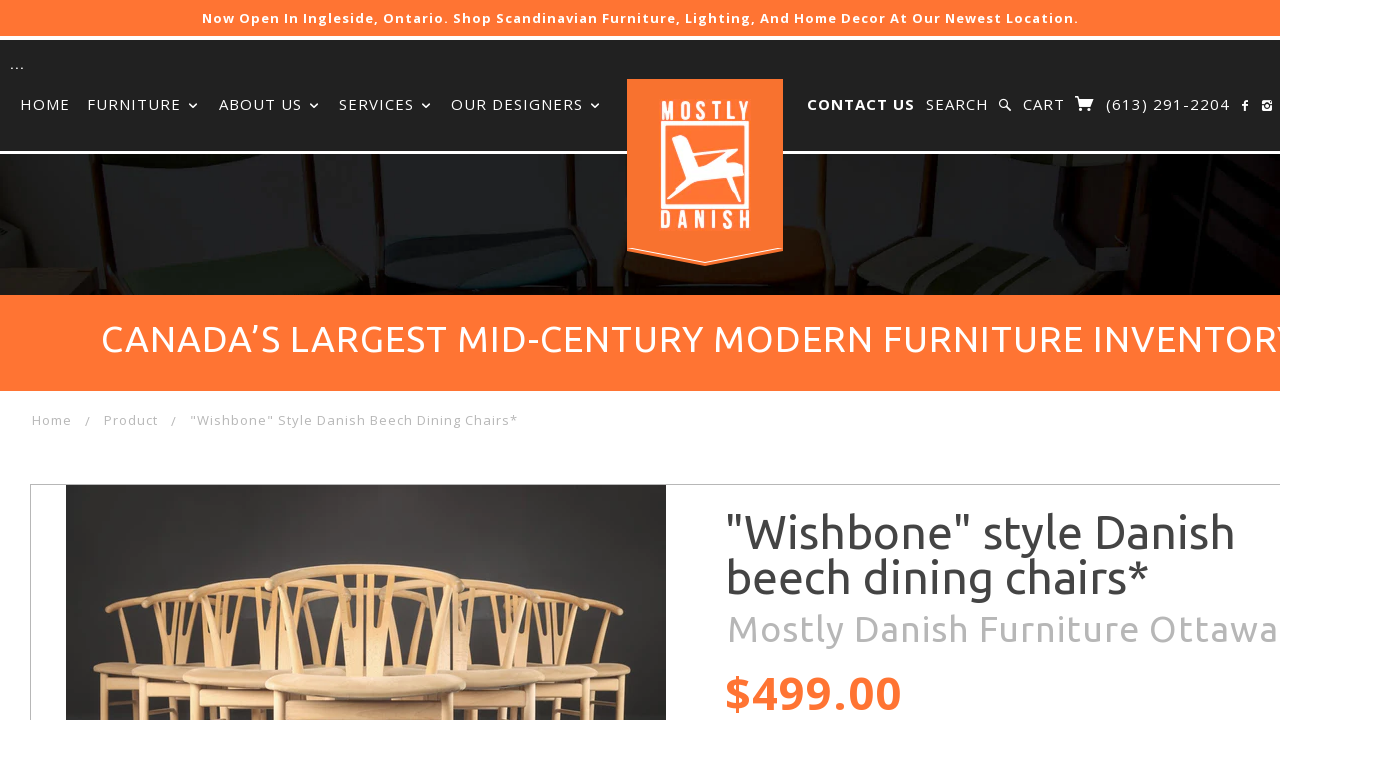

--- FILE ---
content_type: text/html; charset=utf-8
request_url: https://mostlydanish.com/products/eight-beech-dining-chairs-8
body_size: 29313
content:
<!doctype html>
<!--[if lt IE 7]> <html lang="en" class="no-js lt-ie9 lt-ie8 lt-ie7" lang="en"> <![endif]-->
<!--[if IE 7]> <html lang="en" class="no-js lt-ie9 lt-ie8" lang="en"> <![endif]-->
<!--[if IE 8]> <html lang="en" class="no-js lt-ie9" lang="en"> <![endif]-->
<!--[if IE 9]> <html lang="en" class="ie9 no-js"> <![endif]-->
<!--[if (gt IE 9)|!(IE)]><!--> <html lang="en" class="no-js"> <!--<![endif]-->

<head>
 <!-- Google Tag Manager -->
<script>(function(w,d,s,l,i){w[l]=w[l]||[];w[l].push({'gtm.start':
new Date().getTime(),event:'gtm.js'});var f=d.getElementsByTagName(s)[0],
j=d.createElement(s),dl=l!='dataLayer'?'&l='+l:'';j.async=true;j.src=
'https://www.googletagmanager.com/gtm.js?id='+i+dl;f.parentNode.insertBefore(j,f);
})(window,document,'script','dataLayer','GTM-KXRL89N');</script>
<!-- End Google Tag Manager --> 

<script src="https://analytics.ahrefs.com/analytics.js" data-key="0GvKF3Q4ryTN380/pGeJHA" async></script>
  <meta name="google-site-verification" content="Ch9Ly8LZ6gxDVjpePt3ontdYCcjDP5I8Lu71GBpNaRg" />
<link rel="stylesheet" href="https://cdn.jsdelivr.net/npm/swiper@11/swiper-bundle.min.css" />
<script src="https://cdn.jsdelivr.net/npm/swiper@11/swiper-bundle.min.js"></script> 
<script src="https://code.jquery.com/jquery-1.12.4.min.js"></script>
  <!-- Google Analytics -->
  <script>
    (function(i,s,o,g,r,a,m){i['GoogleAnalyticsObject']=r;i[r]=i[r]||function(){
      (i[r].q=i[r].q||[]).push(arguments)},i[r].l=1*new Date();a=s.createElement(o),
      m=s.getElementsByTagName(o)[0];a.async=1;a.src=g;m.parentNode.insertBefore(a,m)
                            })(window,document,'script','https://www.google-analytics.com/analytics.js','ga');
    ga('create', 'UA-78849934-1', 'auto');
    ga('send', 'pageview');
  </script>
	
  <!-- End Google Analytics -->

  <!--Start of Zendesk Chat Script-->
  <script type="text/javascript">
    window.$zopim||(function(d,s){var z=$zopim=function(c){z._.push(c)},$=z.s=
        d.createElement(s),e=d.getElementsByTagName(s)[0];z.set=function(o){z.set.
        _.push(o)};z._=[];z.set._=[];$.async=!0;$.setAttribute("charset","utf-8");
                                  $.src="https://v2.zopim.com/?5O0lwPiMdzuo5zJpQEoM4ABhgwU9am2m";z.t=+new Date;$.
                                  type="text/javascript";e.parentNode.insertBefore($,e)})(document,"script");
  </script>
  <!--End of Zendesk Chat Script-->

  <!-- Blockshop Theme Version 2.2.1 by Troop Themes - http://troopthemes.com/ -->

  <meta charset="UTF-8" />
  <meta http-equiv="X-UA-Compatible" content="IE=edge,chrome=1" />
  <meta name="viewport" content="width=device-width, initial-scale=1.0" />
  <meta name="google-site-verification" content="Ch9Ly8LZ6gxDVjpePt3ontdYCcjDP5I8Lu71GBpNaRg" />
  
  <link rel="shortcut icon" type="image/png" href="//mostlydanish.com/cdn/shop/t/27/assets/favicon.png?v=43812190776576889701669848596" />
  
<!-- ================ Pag title ============== -->

<!--   	====== nested if ===== -->
  
  <title>Wishbone style Danish beech dining chairs* | Mostly Danish | Mostly Danish Furniture Ottawa</title>
  

<!-- ======== End Nested if ====== -->

<!--   ======================== END PAGE TITLE ================ -->
  
  
  <meta name="description" content="Experience comfort and style with the Wishbone style Danish beech dining chairs* - a beautiful Danish furniture creation." />
  

  <link rel="canonical" href="https://mostlydanish.com/products/eight-beech-dining-chairs-8" />

  


  <meta property="og:type" content="product">
  <meta property="og:title" content="&quot;Wishbone&quot; style Danish beech dining chairs*">
  
    <meta property="og:image" content="http://mostlydanish.com/cdn/shop/products/B3311486D627C88D3375EC67165ED1BE_grande.jpg?v=1638181121">
    <meta property="og:image:secure_url" content="https://mostlydanish.com/cdn/shop/products/B3311486D627C88D3375EC67165ED1BE_grande.jpg?v=1638181121">
  
    <meta property="og:image" content="http://mostlydanish.com/cdn/shop/products/50433061FF735D513DFF5530820C2701_grande.jpg?v=1638181121">
    <meta property="og:image:secure_url" content="https://mostlydanish.com/cdn/shop/products/50433061FF735D513DFF5530820C2701_grande.jpg?v=1638181121">
  
    <meta property="og:image" content="http://mostlydanish.com/cdn/shop/products/2C8656A7ADBC822931010BB30C9606B5_grande.jpg?v=1638181121">
    <meta property="og:image:secure_url" content="https://mostlydanish.com/cdn/shop/products/2C8656A7ADBC822931010BB30C9606B5_grande.jpg?v=1638181121">
  
  <meta property="og:price:amount" content="499.00">
  <meta property="og:price:currency" content="CAD">


  <meta property="og:description" content="Experience comfort and style with the Wishbone style Danish beech dining chairs* - a beautiful Danish furniture creation.">

<meta property="og:url" content="https://mostlydanish.com/products/eight-beech-dining-chairs-8">
<meta property="og:site_name" content="Mostly Danish Furniture Ottawa">






<meta name="twitter:card" content="summary">

  <meta name="twitter:title" content=""Wishbone" style Danish beech dining chairs*">
  <meta name="twitter:description" content="Experience comfort and style with the Wishbone style Danish beech dining chairs* - a beautiful Danish furniture creation.">
  <meta name="twitter:image" content="https://mostlydanish.com/cdn/shop/products/B3311486D627C88D3375EC67165ED1BE_medium.jpg?v=1638181121">
  <meta name="twitter:image:width" content="240">
  <meta name="twitter:image:height" content="240">


  




























<script>
  WebFontConfig = {
    
    
    google: { families: ['Open Sans:400,700', 'Open Sans:400,700', 'Ubuntu:400,700', 'Open Sans:400,700', 'Open Sans:400,700', ] }
    
  };
</script>
<script src="//ajax.googleapis.com/ajax/libs/webfont/1.4.7/webfont.js"></script>


  <script>window.performance && window.performance.mark && window.performance.mark('shopify.content_for_header.start');</script><meta id="shopify-digital-wallet" name="shopify-digital-wallet" content="/10376216/digital_wallets/dialog">
<meta name="shopify-checkout-api-token" content="ac3d55cef854dddb95e0b5eceb241d8f">
<meta id="in-context-paypal-metadata" data-shop-id="10376216" data-venmo-supported="false" data-environment="production" data-locale="en_US" data-paypal-v4="true" data-currency="CAD">
<link rel="alternate" type="application/json+oembed" href="https://mostlydanish.com/products/eight-beech-dining-chairs-8.oembed">
<script async="async" src="/checkouts/internal/preloads.js?locale=en-CA"></script>
<link rel="preconnect" href="https://shop.app" crossorigin="anonymous">
<script async="async" src="https://shop.app/checkouts/internal/preloads.js?locale=en-CA&shop_id=10376216" crossorigin="anonymous"></script>
<script id="shopify-features" type="application/json">{"accessToken":"ac3d55cef854dddb95e0b5eceb241d8f","betas":["rich-media-storefront-analytics"],"domain":"mostlydanish.com","predictiveSearch":true,"shopId":10376216,"locale":"en"}</script>
<script>var Shopify = Shopify || {};
Shopify.shop = "mostly-danish.myshopify.com";
Shopify.locale = "en";
Shopify.currency = {"active":"CAD","rate":"1.0"};
Shopify.country = "CA";
Shopify.theme = {"name":"WM Blockshop - 2022","id":123449376855,"schema_name":null,"schema_version":null,"theme_store_id":null,"role":"main"};
Shopify.theme.handle = "null";
Shopify.theme.style = {"id":null,"handle":null};
Shopify.cdnHost = "mostlydanish.com/cdn";
Shopify.routes = Shopify.routes || {};
Shopify.routes.root = "/";</script>
<script type="module">!function(o){(o.Shopify=o.Shopify||{}).modules=!0}(window);</script>
<script>!function(o){function n(){var o=[];function n(){o.push(Array.prototype.slice.apply(arguments))}return n.q=o,n}var t=o.Shopify=o.Shopify||{};t.loadFeatures=n(),t.autoloadFeatures=n()}(window);</script>
<script>
  window.ShopifyPay = window.ShopifyPay || {};
  window.ShopifyPay.apiHost = "shop.app\/pay";
  window.ShopifyPay.redirectState = null;
</script>
<script id="shop-js-analytics" type="application/json">{"pageType":"product"}</script>
<script defer="defer" async type="module" src="//mostlydanish.com/cdn/shopifycloud/shop-js/modules/v2/client.init-shop-cart-sync_WVOgQShq.en.esm.js"></script>
<script defer="defer" async type="module" src="//mostlydanish.com/cdn/shopifycloud/shop-js/modules/v2/chunk.common_C_13GLB1.esm.js"></script>
<script defer="defer" async type="module" src="//mostlydanish.com/cdn/shopifycloud/shop-js/modules/v2/chunk.modal_CLfMGd0m.esm.js"></script>
<script type="module">
  await import("//mostlydanish.com/cdn/shopifycloud/shop-js/modules/v2/client.init-shop-cart-sync_WVOgQShq.en.esm.js");
await import("//mostlydanish.com/cdn/shopifycloud/shop-js/modules/v2/chunk.common_C_13GLB1.esm.js");
await import("//mostlydanish.com/cdn/shopifycloud/shop-js/modules/v2/chunk.modal_CLfMGd0m.esm.js");

  window.Shopify.SignInWithShop?.initShopCartSync?.({"fedCMEnabled":true,"windoidEnabled":true});

</script>
<script>
  window.Shopify = window.Shopify || {};
  if (!window.Shopify.featureAssets) window.Shopify.featureAssets = {};
  window.Shopify.featureAssets['shop-js'] = {"shop-cart-sync":["modules/v2/client.shop-cart-sync_DuR37GeY.en.esm.js","modules/v2/chunk.common_C_13GLB1.esm.js","modules/v2/chunk.modal_CLfMGd0m.esm.js"],"init-fed-cm":["modules/v2/client.init-fed-cm_BucUoe6W.en.esm.js","modules/v2/chunk.common_C_13GLB1.esm.js","modules/v2/chunk.modal_CLfMGd0m.esm.js"],"shop-toast-manager":["modules/v2/client.shop-toast-manager_B0JfrpKj.en.esm.js","modules/v2/chunk.common_C_13GLB1.esm.js","modules/v2/chunk.modal_CLfMGd0m.esm.js"],"init-shop-cart-sync":["modules/v2/client.init-shop-cart-sync_WVOgQShq.en.esm.js","modules/v2/chunk.common_C_13GLB1.esm.js","modules/v2/chunk.modal_CLfMGd0m.esm.js"],"shop-button":["modules/v2/client.shop-button_B_U3bv27.en.esm.js","modules/v2/chunk.common_C_13GLB1.esm.js","modules/v2/chunk.modal_CLfMGd0m.esm.js"],"init-windoid":["modules/v2/client.init-windoid_DuP9q_di.en.esm.js","modules/v2/chunk.common_C_13GLB1.esm.js","modules/v2/chunk.modal_CLfMGd0m.esm.js"],"shop-cash-offers":["modules/v2/client.shop-cash-offers_BmULhtno.en.esm.js","modules/v2/chunk.common_C_13GLB1.esm.js","modules/v2/chunk.modal_CLfMGd0m.esm.js"],"pay-button":["modules/v2/client.pay-button_CrPSEbOK.en.esm.js","modules/v2/chunk.common_C_13GLB1.esm.js","modules/v2/chunk.modal_CLfMGd0m.esm.js"],"init-customer-accounts":["modules/v2/client.init-customer-accounts_jNk9cPYQ.en.esm.js","modules/v2/client.shop-login-button_DJ5ldayH.en.esm.js","modules/v2/chunk.common_C_13GLB1.esm.js","modules/v2/chunk.modal_CLfMGd0m.esm.js"],"avatar":["modules/v2/client.avatar_BTnouDA3.en.esm.js"],"checkout-modal":["modules/v2/client.checkout-modal_pBPyh9w8.en.esm.js","modules/v2/chunk.common_C_13GLB1.esm.js","modules/v2/chunk.modal_CLfMGd0m.esm.js"],"init-shop-for-new-customer-accounts":["modules/v2/client.init-shop-for-new-customer-accounts_BUoCy7a5.en.esm.js","modules/v2/client.shop-login-button_DJ5ldayH.en.esm.js","modules/v2/chunk.common_C_13GLB1.esm.js","modules/v2/chunk.modal_CLfMGd0m.esm.js"],"init-customer-accounts-sign-up":["modules/v2/client.init-customer-accounts-sign-up_CnczCz9H.en.esm.js","modules/v2/client.shop-login-button_DJ5ldayH.en.esm.js","modules/v2/chunk.common_C_13GLB1.esm.js","modules/v2/chunk.modal_CLfMGd0m.esm.js"],"init-shop-email-lookup-coordinator":["modules/v2/client.init-shop-email-lookup-coordinator_CzjY5t9o.en.esm.js","modules/v2/chunk.common_C_13GLB1.esm.js","modules/v2/chunk.modal_CLfMGd0m.esm.js"],"shop-follow-button":["modules/v2/client.shop-follow-button_CsYC63q7.en.esm.js","modules/v2/chunk.common_C_13GLB1.esm.js","modules/v2/chunk.modal_CLfMGd0m.esm.js"],"shop-login-button":["modules/v2/client.shop-login-button_DJ5ldayH.en.esm.js","modules/v2/chunk.common_C_13GLB1.esm.js","modules/v2/chunk.modal_CLfMGd0m.esm.js"],"shop-login":["modules/v2/client.shop-login_B9ccPdmx.en.esm.js","modules/v2/chunk.common_C_13GLB1.esm.js","modules/v2/chunk.modal_CLfMGd0m.esm.js"],"lead-capture":["modules/v2/client.lead-capture_D0K_KgYb.en.esm.js","modules/v2/chunk.common_C_13GLB1.esm.js","modules/v2/chunk.modal_CLfMGd0m.esm.js"],"payment-terms":["modules/v2/client.payment-terms_BWmiNN46.en.esm.js","modules/v2/chunk.common_C_13GLB1.esm.js","modules/v2/chunk.modal_CLfMGd0m.esm.js"]};
</script>
<script id="__st">var __st={"a":10376216,"offset":-18000,"reqid":"9b322329-1310-4294-b63e-82b40bae596e-1769667238","pageurl":"mostlydanish.com\/products\/eight-beech-dining-chairs-8","u":"046cb4206b21","p":"product","rtyp":"product","rid":6661123866711};</script>
<script>window.ShopifyPaypalV4VisibilityTracking = true;</script>
<script id="captcha-bootstrap">!function(){'use strict';const t='contact',e='account',n='new_comment',o=[[t,t],['blogs',n],['comments',n],[t,'customer']],c=[[e,'customer_login'],[e,'guest_login'],[e,'recover_customer_password'],[e,'create_customer']],r=t=>t.map((([t,e])=>`form[action*='/${t}']:not([data-nocaptcha='true']) input[name='form_type'][value='${e}']`)).join(','),a=t=>()=>t?[...document.querySelectorAll(t)].map((t=>t.form)):[];function s(){const t=[...o],e=r(t);return a(e)}const i='password',u='form_key',d=['recaptcha-v3-token','g-recaptcha-response','h-captcha-response',i],f=()=>{try{return window.sessionStorage}catch{return}},m='__shopify_v',_=t=>t.elements[u];function p(t,e,n=!1){try{const o=window.sessionStorage,c=JSON.parse(o.getItem(e)),{data:r}=function(t){const{data:e,action:n}=t;return t[m]||n?{data:e,action:n}:{data:t,action:n}}(c);for(const[e,n]of Object.entries(r))t.elements[e]&&(t.elements[e].value=n);n&&o.removeItem(e)}catch(o){console.error('form repopulation failed',{error:o})}}const l='form_type',E='cptcha';function T(t){t.dataset[E]=!0}const w=window,h=w.document,L='Shopify',v='ce_forms',y='captcha';let A=!1;((t,e)=>{const n=(g='f06e6c50-85a8-45c8-87d0-21a2b65856fe',I='https://cdn.shopify.com/shopifycloud/storefront-forms-hcaptcha/ce_storefront_forms_captcha_hcaptcha.v1.5.2.iife.js',D={infoText:'Protected by hCaptcha',privacyText:'Privacy',termsText:'Terms'},(t,e,n)=>{const o=w[L][v],c=o.bindForm;if(c)return c(t,g,e,D).then(n);var r;o.q.push([[t,g,e,D],n]),r=I,A||(h.body.append(Object.assign(h.createElement('script'),{id:'captcha-provider',async:!0,src:r})),A=!0)});var g,I,D;w[L]=w[L]||{},w[L][v]=w[L][v]||{},w[L][v].q=[],w[L][y]=w[L][y]||{},w[L][y].protect=function(t,e){n(t,void 0,e),T(t)},Object.freeze(w[L][y]),function(t,e,n,w,h,L){const[v,y,A,g]=function(t,e,n){const i=e?o:[],u=t?c:[],d=[...i,...u],f=r(d),m=r(i),_=r(d.filter((([t,e])=>n.includes(e))));return[a(f),a(m),a(_),s()]}(w,h,L),I=t=>{const e=t.target;return e instanceof HTMLFormElement?e:e&&e.form},D=t=>v().includes(t);t.addEventListener('submit',(t=>{const e=I(t);if(!e)return;const n=D(e)&&!e.dataset.hcaptchaBound&&!e.dataset.recaptchaBound,o=_(e),c=g().includes(e)&&(!o||!o.value);(n||c)&&t.preventDefault(),c&&!n&&(function(t){try{if(!f())return;!function(t){const e=f();if(!e)return;const n=_(t);if(!n)return;const o=n.value;o&&e.removeItem(o)}(t);const e=Array.from(Array(32),(()=>Math.random().toString(36)[2])).join('');!function(t,e){_(t)||t.append(Object.assign(document.createElement('input'),{type:'hidden',name:u})),t.elements[u].value=e}(t,e),function(t,e){const n=f();if(!n)return;const o=[...t.querySelectorAll(`input[type='${i}']`)].map((({name:t})=>t)),c=[...d,...o],r={};for(const[a,s]of new FormData(t).entries())c.includes(a)||(r[a]=s);n.setItem(e,JSON.stringify({[m]:1,action:t.action,data:r}))}(t,e)}catch(e){console.error('failed to persist form',e)}}(e),e.submit())}));const S=(t,e)=>{t&&!t.dataset[E]&&(n(t,e.some((e=>e===t))),T(t))};for(const o of['focusin','change'])t.addEventListener(o,(t=>{const e=I(t);D(e)&&S(e,y())}));const B=e.get('form_key'),M=e.get(l),P=B&&M;t.addEventListener('DOMContentLoaded',(()=>{const t=y();if(P)for(const e of t)e.elements[l].value===M&&p(e,B);[...new Set([...A(),...v().filter((t=>'true'===t.dataset.shopifyCaptcha))])].forEach((e=>S(e,t)))}))}(h,new URLSearchParams(w.location.search),n,t,e,['guest_login'])})(!0,!0)}();</script>
<script integrity="sha256-4kQ18oKyAcykRKYeNunJcIwy7WH5gtpwJnB7kiuLZ1E=" data-source-attribution="shopify.loadfeatures" defer="defer" src="//mostlydanish.com/cdn/shopifycloud/storefront/assets/storefront/load_feature-a0a9edcb.js" crossorigin="anonymous"></script>
<script crossorigin="anonymous" defer="defer" src="//mostlydanish.com/cdn/shopifycloud/storefront/assets/shopify_pay/storefront-65b4c6d7.js?v=20250812"></script>
<script data-source-attribution="shopify.dynamic_checkout.dynamic.init">var Shopify=Shopify||{};Shopify.PaymentButton=Shopify.PaymentButton||{isStorefrontPortableWallets:!0,init:function(){window.Shopify.PaymentButton.init=function(){};var t=document.createElement("script");t.src="https://mostlydanish.com/cdn/shopifycloud/portable-wallets/latest/portable-wallets.en.js",t.type="module",document.head.appendChild(t)}};
</script>
<script data-source-attribution="shopify.dynamic_checkout.buyer_consent">
  function portableWalletsHideBuyerConsent(e){var t=document.getElementById("shopify-buyer-consent"),n=document.getElementById("shopify-subscription-policy-button");t&&n&&(t.classList.add("hidden"),t.setAttribute("aria-hidden","true"),n.removeEventListener("click",e))}function portableWalletsShowBuyerConsent(e){var t=document.getElementById("shopify-buyer-consent"),n=document.getElementById("shopify-subscription-policy-button");t&&n&&(t.classList.remove("hidden"),t.removeAttribute("aria-hidden"),n.addEventListener("click",e))}window.Shopify?.PaymentButton&&(window.Shopify.PaymentButton.hideBuyerConsent=portableWalletsHideBuyerConsent,window.Shopify.PaymentButton.showBuyerConsent=portableWalletsShowBuyerConsent);
</script>
<script data-source-attribution="shopify.dynamic_checkout.cart.bootstrap">document.addEventListener("DOMContentLoaded",(function(){function t(){return document.querySelector("shopify-accelerated-checkout-cart, shopify-accelerated-checkout")}if(t())Shopify.PaymentButton.init();else{new MutationObserver((function(e,n){t()&&(Shopify.PaymentButton.init(),n.disconnect())})).observe(document.body,{childList:!0,subtree:!0})}}));
</script>
<link id="shopify-accelerated-checkout-styles" rel="stylesheet" media="screen" href="https://mostlydanish.com/cdn/shopifycloud/portable-wallets/latest/accelerated-checkout-backwards-compat.css" crossorigin="anonymous">
<style id="shopify-accelerated-checkout-cart">
        #shopify-buyer-consent {
  margin-top: 1em;
  display: inline-block;
  width: 100%;
}

#shopify-buyer-consent.hidden {
  display: none;
}

#shopify-subscription-policy-button {
  background: none;
  border: none;
  padding: 0;
  text-decoration: underline;
  font-size: inherit;
  cursor: pointer;
}

#shopify-subscription-policy-button::before {
  box-shadow: none;
}

      </style>
<script id="sections-script" data-sections="recommended-products-slider" defer="defer" src="//mostlydanish.com/cdn/shop/t/27/compiled_assets/scripts.js?v=5493"></script>
<script>window.performance && window.performance.mark && window.performance.mark('shopify.content_for_header.end');</script>

  <link rel="stylesheet" href="//maxcdn.bootstrapcdn.com/font-awesome/4.3.0/css/font-awesome.min.css">

  <link href="//mostlydanish.com/cdn/shop/t/27/assets/style.scss.css?v=5736418763869553941762811985" rel="stylesheet" type="text/css" media="all" />

  <style>
.row.full-width.eq-height-center-cols {
    display: flex;
    flex-wrap: wrap;
    justify-content: space-between;
    align-items: center;
}

/* Add Your Custom Styles Here */
  @media (max-width: 767px){
  header .bottom-row h1.title.alternate .banner-img {
    margin: 4.5px 0;
}
.template-index .slider .slide img {
    min-height: 260px;
}
.template-index .slider .slide h2.title span {
    font-size: 22px !important;
}
.template-index .slider .slide h3.sub-title {}

.template-index .slider .slide .caption .sub-title span {
    font-size: 28px !important;
}
.template-index .slider.dark .slide .caption {top: 16% !important;     width: 300px;}
  
}
.hover_content p,.single-c .collection-desc {
    display: none;
} 
.cust-dec .sub_desc {
    display: block;
}
.sub_title {
    margin: 0;
    text-align: center;
    padding: 10px 0 15px;
    line-height: 1.2;
    padding-top: 30px;
    font-size: 20px;
    color: #fff;
}
.hover_box_new span{
    color: #fff;
    text-align: center;
      overflow: hidden;
    -webkit-box-orient: vertical;
    font-family: Open Sans!important;
    font-size: 13px;
    line-height: 17px;
    margin-bottom: 50px;
    display: block;
}
.newsletter-signup-wrapp .popup-content {
    width: 100%;
    max-width: 1150px;
}
.newsletter-signup-wrapp .newsletter-form {
    width: 71%;
    display: flex;
    flex-direction: column;
    justify-content: center;
  padding: 20px 132px;
}
.newsletter-signup-wrapp .newsletter-form-img {
    width: 29%;
    background: #FF6C24;
    padding: 43px 30px;
    display: flex;
    align-items: center;
}
.newsletter-signup-wrapp h4 {
    color: #090909;
    text-align: center;
    font-family: "Open Sans";
    font-size: 58.333px;
    font-style: normal;
    font-weight: 700;
    line-height: 70px;
      margin: 0 0 30px;
}
.newsletter-signup-wrapp p {
    color: #090909;
    text-align: center;
    font-family: "Open Sans";
    font-size: 19px;
    font-style: normal;
    font-weight: 400;
    line-height: normal;
}
.newsletter-signup-wrapp input {
    border-radius: 10px;
    border: 1px solid #EBEBEB;
    background: linear-gradient(0deg, rgba(0, 0, 0, 0.01) 0%, rgba(0, 0, 0, 0.01) 100%), #FFF;
    padding: 27.5px 20px;
}
.newsletter-signup-wrapp #mc-embedded-subscribe {
    border-radius: 10px;
    background: #212121;
    color: #FFF;
    text-align: center;
    font-family: "Open Sans";
    font-size: 19px;
    font-style: normal;
    font-weight: 700;
    line-height: normal;
    letter-spacing: 0.8px;
    width: 100%;
    padding: 14.5px;
}
.newsletter-signup-wrapp input::placeholder {
    color: #757575;
    font-family: "Open Sans";
    font-size: 19px;
    font-style: normal;
    font-weight: 400;
    line-height: normal;
    letter-spacing: 0.8px;
}



@media only screen and (max-width: 1200px){
  .newsletter-signup-wrapp h4 {
    font-size: 50px;
    line-height: 60px;
}
}
@media only screen and (max-width: 991px){
.newsletter-signup-wrapp .newsletter-form {
    padding: 40px 80px;
}
}
@media only screen and (max-width: 768px){
.newsletter-signup-wrapp .newsletter-form {
    padding: 40px;
      width: 100%;
}
.newsletter-signup-wrapp .newsletter-form-img {
    display: none;
}
.newsletter-signup-wrapp .popup-content .popup-close img {
    filter: invert(1);
}
}
@media only screen and (max-width: 575px){
.newsletter-signup-wrapp h4 {
font-size: 36px;
line-height: 50px;
max-width: 300px;
margin: 0 auto 30px;
}
.newsletter-signup-wrapp .newsletter-form {
padding: 40px 20px;
}
.newsletter-signup-wrapp .popup-content .popup-close img {
    filter: invert(1);
    width: 25px;
}
}














  
</style>

  <!--[if lt IE 8]>
<script src="//mostlydanish.com/cdn/shop/t/27/assets/json2.js?v=154133857350868653501669848628" type="text/javascript"></script>
<![endif]-->

  <!--[if lt IE 9]>
<script type="text/javascript" src="https://getfirebug.com/firebug-lite.js"></script>
<script src="//html5shim.googlecode.com/svn/trunk/html5.js" type="text/javascript"></script>
<script src="//mostlydanish.com/cdn/shop/t/27/assets/dd_roundies.js?v=75117064764312664521669848588" type="text/javascript"></script>
<script>
DD_roundies.addRule('.circle', '45px');
</script>
<![endif]-->

  <script src="//mostlydanish.com/cdn/shop/t/27/assets/custom.modernizr.js?v=44331738608728928201669848587" type="text/javascript"></script>
  <script src="//ajax.googleapis.com/ajax/libs/jquery/1.9.1/jquery.min.js" type="text/javascript"></script>
  <script src="//ajax.googleapis.com/ajax/libs/jqueryui/1.10.3/jquery-ui.min.js" type="text/javascript"></script>
  <script src="//mostlydanish.com/cdn/shopifycloud/storefront/assets/themes_support/api.jquery-7ab1a3a4.js" type="text/javascript"></script>
  <script src="//mostlydanish.com/cdn/shopifycloud/storefront/assets/themes_support/option_selection-b017cd28.js" type="text/javascript"></script>

  

  <script>
    var twitterID = '',
    general_external_links_enabled = true,
      general_scroll_to_active_item = false,
        shop_url = 'https://mostlydanish.com',
        shop_money_format = '${{amount}}',
        home_slider_auto_enabled = true,
          home_slider_rotate_frequency = 5000,
            home_widget_twitter_enabled = true,
              home_widget_blog_enabled = false,
                home_widget_instagram_client_id = 'b9250ffaa750473497707f1f507165dd',
                product_zoom_enabled = true,
                  product_modal_enabled = true,
                    currency_switcher_enabled = false,
                      theme = {};
  </script>

  <script type="application/ld+json">
{
  "@context": "https://schema.org",
  "@type": ["FurnitureStore", "LocalBusiness"],
  "@id": "https://mostlydanish.com/#localbusiness",
  "name": "Mostly Danish",
  "description": "Mid century modern Danish and Scandinavian furniture store in Ottawa, Ontario.",
  "url": "https://mostlydanish.com/",
  "telephone": "+1-613-291-2204",
  "image": "https://mostlydanish.com/cdn/shop/files/MostlyDanish_Logo.png",
  "priceRange": "$$",
  "serviceType": [
    "Mid century modern furniture",
    "Danish furniture",
    "Scandinavian furniture"
  ],
  "address": {
    "@type": "PostalAddress",
    "streetAddress": "2437 Kaladar Ave",
    "addressLocality": "Ottawa",
    "addressRegion": "ON",
    "postalCode": "K1V 8B9",
    "addressCountry": "CA"
  },
  "areaServed": {
    "@type": "City",
    "name": "Ottawa"
  },
  "openingHoursSpecification": [
    {
      "@type": "OpeningHoursSpecification",
      "dayOfWeek": "Sunday",
      "opens": "12:00",
      "closes": "17:00"
    },
    {
      "@type": "OpeningHoursSpecification",
      "dayOfWeek": "Tuesday",
      "opens": "12:00",
      "closes": "18:00"
    },
    {
      "@type": "OpeningHoursSpecification",
      "dayOfWeek": "Wednesday",
      "opens": "12:00",
      "closes": "18:00"
    },
    {
      "@type": "OpeningHoursSpecification",
      "dayOfWeek": "Thursday",
      "opens": "12:00",
      "closes": "18:00"
    }
  ],
  "hasOfferCatalog": {
    "@type": "OfferCatalog",
    "name": "Products & Services",
    "itemListElement": [
      {
        "@type": "Offer",
        "itemOffered": {
          "@type": "Product",
          "name": "Mid Century Modern Furniture"
        }
      },
      {
        "@type": "Offer",
        "itemOffered": {
          "@type": "Product",
          "name": "Danish Furniture"
        }
      },
      {
        "@type": "Offer",
        "itemOffered": {
          "@type": "Product",
          "name": "Scandinavian Furniture"
        }
      },
      {
        "@type": "Offer",
        "itemOffered": {
          "@type": "Service",
          "name": "Same-day Delivery (when available)"
        }
      }
    ]
  },
  "aggregateRating": {
    "@type": "AggregateRating",
    "ratingValue": "4.5",
    "bestRating": "5",
    "ratingCount": "46"
  }
}
</script>

<script type="application/ld+json">
{
  "@context": "https://schema.org",
  "@type": "FAQPage",
  "mainEntity": [
    {
      "@type": "Question",
      "name": "What makes Mostly Danish different from other furniture repair shops in Ottawa?",
      "acceptedAnswer": {
        "@type": "Answer",
        "text": "At Mostly Danish, we specialize in mid-century modern and Scandinavian furniture repair in Ottawa. Our team focuses on authentic craftsmanship, using the same quality wood types, finishes, and upholstery techniques that made these pieces iconic. Every project, whether a full furniture restoration or minor repair is completed by hand in our Ottawa workshop for unmatched precision and care."
      }
    },
    {
      "@type": "Question",
      "name": "Do you work only on Danish and mid-century furniture, or other styles too?",
      "acceptedAnswer": {
        "@type": "Answer",
        "text": "While we’re best known for mid-century modern furniture restoration, we also repair, refinish, and reupholster a wide range of styles, from antique heirlooms to contemporary designer pieces. Whether it’s solid teak, walnut, or oak furniture, our experts ensure your piece retains its original charm while improving durability and appearance."
      }
    },
    {
      "@type": "Question",
      "name": "How do I get a quote for furniture repair or refinishing in Ottawa?",
      "acceptedAnswer": {
        "@type": "Answer",
        "text": "You can easily request a quote online by sending us photos of your furniture through our website or by visiting our Ottawa furniture repair and refinishing workshop. Once we assess the condition and scope of work, we’ll provide a clear estimate that covers materials, labour, and turnaround time. The more details you share, the more accurate your quote will be."
      }
    },
    {
      "@type": "Question",
      "name": "Is it worth refinishing or reupholstering my old furniture instead of replacing it?",
      "acceptedAnswer": {
        "@type": "Answer",
        "text": "Yes! Quality furniture, especially solid-wood or mid-century Danish pieces, is often built to last a lifetime. Refinishing or reupholstering helps you preserve craftsmanship that’s no longer found in mass-produced furniture. It’s also an eco-friendly choice that reduces waste and saves money compared to buying new. Most clients find refinishing their furniture in Ottawa to be a long-term investment in both value and sustainability."
      }
    },
    {
      "@type": "Question",
      "name": "How long does furniture repair or refinishing usually take?",
      "acceptedAnswer": {
        "@type": "Answer",
        "text": "Turnaround time depends on the project’s complexity and finish requirements. Minor repairs might take a few days, while full furniture refinishing or reupholstery in Ottawa can take several weeks. Our team provides an estimated timeline after assessing your furniture and always keeps you updated throughout the process."
      }
    },
    {
      "@type": "Question",
      "name": "Can you repair furniture on-site?",
      "acceptedAnswer": {
        "@type": "Answer",
        "text": "Yes, we can. We are able to repair, refinish, and restore all your furniture in our workshop in Ottawa. However, if you prefer to have your furniture repaired out of the comfort of your own home, we can do that too! In some cases, it’s a better alternative if the extent of the damage is too severe and relocating it might be a difficult order."
      }
    },
    {
      "@type": "Question",
      "name": "How much does furniture repair cost?",
      "acceptedAnswer": {
        "@type": "Answer",
        "text": "The cost of furniture repair services may vary depending on the type of materials used, the type of furniture, and the extent of the damage. Some furniture repair services provide a flat rate for a job while others work hourly. Make sure to ask for a detailed estimate when considering getting your furniture professionally repair. Contact us for a free quote for your furniture repair needs!"
      }
    },
    {
      "@type": "Question",
      "name": "How long do furniture repairs take?",
      "acceptedAnswer": {
        "@type": "Answer",
        "text": "It varies with every job. Some of the main factors that might influence the duration that it takes to fully repair or restore your furniture include: On-Site or At-Home Repairs, Extent of Damage, The Complexity of the Furniture Design, and Type of Materials Required. When searching around for furniture repair services, make sure to ask for detailed quotes and timeline estimates."
      }
    },
    {
      "@type": "Question",
      "name": "What do furniture repairs include?",
      "acceptedAnswer": {
        "@type": "Answer",
        "text": "Whatever is needed to bring your furniture back to life. The team at Mostly Danish has skilled carpenters and craftsmen that are equipped with the tools and experience to offer high-quality furniture restoration, reupholstery, and repairs. Whether you need leather work, reattaching buttons, re-springing and more, Mostly Danish can do it all. Contact us to learn more about our furniture repair services!"
      }
    },
    {
      "@type": "Question",
      "name": "What are the main types of furniture damages that can be repaired?",
      "acceptedAnswer": {
        "@type": "Answer",
        "text": "The expert craftsmen at Mostly Danish have just about seen it all when it comes to damaged furniture that needs repairing. The most common furniture repairs requests that we get include: reupholstery, leather restoration, colour matching, and fixing structural damages."
      }
    },
    {
      "@type": "Question",
      "name": "Can you match existing finishes?",
      "acceptedAnswer": {
        "@type": "Answer",
        "text": "We are able to match existing finishes to as close as it can get. Our expert craftsmen have the experience, materials, and artistic eye to match any type of finish on your existing furniture. We are confident that we can bring your furniture back to life and meet as well as exceed your expectations with our furniture repair services."
      }
    },
    {
      "@type": "Question",
      "name": "What is furniture refinishing?",
      "acceptedAnswer": {
        "@type": "Answer",
        "text": "Furniture refinishing refers to the act of removing, repairing, or reapplying the wood finishing on a piece of furniture. The finish used on wooden furniture varies from piece to piece and can be coated in either lacquer, varnish, or paint. The goal of furniture refinishing is to improve or restore the finish of a piece of furniture to enhance its appearance – making it look and feel like new."
      }
    },
    {
      "@type": "Question",
      "name": "What’s the difference between furniture refinishing and furniture restoration?",
      "acceptedAnswer": {
        "@type": "Answer",
        "text": "Furniture restoration refers to making light cosmetic and structural repairs to restore furniture while furniture refinishing is the process of stripping the current finish and coating it with a new type of finish."
      }
    },
    {
      "@type": "Question",
      "name": "When should you consider refinishing your furniture?",
      "acceptedAnswer": {
        "@type": "Answer",
        "text": "Some common signs that you should consider refinishing your furniture include: There are dents, scratches, and other blemishes; The wood underneath is exposed; The finish is flaking or chipping off; The wood feels sticky even after cleaning."
      }
    },
    {
      "@type": "Question",
      "name": "Is it worth it to refinish furniture?",
      "acceptedAnswer": {
        "@type": "Answer",
        "text": "Wooden furniture that has exceptional build quality, has kept its structural integrity, but needs a slight refresh is ideal to refinish. It’s hard to find new furniture with the same quality and attention to detail like they used to make. Keeping your older furniture but giving it a facelift can save you money, will preserve those timeless furniture pieces, and can give your furniture an entirely new look and feel."
      }
    },
    {
      "@type": "Question",
      "name": "How much does furniture refinishing cost?",
      "acceptedAnswer": {
        "@type": "Answer",
        "text": "The cost of refinishing furniture can vary greatly depending on several factors — including the size of the piece, its current condition, the materials involved, and the complexity of the work required. Because every item is unique, we don’t provide fixed prices. Instead, we offer a personalized quote process: submit an inquiry through the refinishing inquiry form on the Contact page or call (613) 291-2204, send photos, receive a general quote based on expected work, and get final price confirmation after the piece arrives and the full scope of work is confirmed."
      }
    },
    {
      "@type": "Question",
      "name": "How long does it take to refinish furniture?",
      "acceptedAnswer": {
        "@type": "Answer",
        "text": "The time it takes to refinish furniture varies based on a variety of different factors. On average you can expect a piece of furniture to be refinished in about 2-3 weeks for an individual piece. Factors include the type of existing finish that needs to be removed, the size of the furniture, the complexity of the furniture piece, and the type of finish that will be applied. Contact our team to get an accurate estimate."
      }
    },
    {
      "@type": "Question",
      "name": "What is Upholstery?",
      "acceptedAnswer": {
        "@type": "Answer",
        "text": "Upholstery describes the materials used to make up the covering of sofas, couches, dining chairs, and other types of furniture as well. The variety of colours, fabrics, and textures available are endless – the sky is the limit in regards to expressing your own unique style with upholstery."
      }
    },
    {
      "@type": "Question",
      "name": "What is Reupholstering?",
      "acceptedAnswer": {
        "@type": "Answer",
        "text": "Reupholstering is the process of removing old fabrics from furniture and replacing it with new materials. They can include using different colours, textures, or fabrics. It is a great solution for updating older furniture without having to buy everything new. You can reuse and refresh old furniture to make it look and feel like new."
      }
    },
    {
      "@type": "Question",
      "name": "When Should You Consider Reupholstering a Piece of Furniture?",
      "acceptedAnswer": {
        "@type": "Answer",
        "text": "When it comes to deciding whether or not you should reupholster furniture, there’s no simple answer. But there are some factors that you should highly consider. If your furniture has a solid foundation but needs a facelift, reupholstery is a great solution. If you want to save money on buying new furniture, reupholstering your existing furniture can be a much more cost-effective choice. If the furniture piece has sentimental value or is an antique, don’t throw it out. Reupholstering that family heirloom can preserve the piece so that you can enjoy it for years to come. Contact us today to find out if your furniture is worth reupholstering or whether you should consider other options."
      }
    },
    {
      "@type": "Question",
      "name": "What Can Affect the Price of Reupholstery?",
      "acceptedAnswer": {
        "@type": "Answer",
        "text": "The main factors that can affect the overall price of reupholstering your furniture are the types of materials you choose, the size, and the current condition of the piece. If your furniture has solid structural integrity or is a unique piece, reupholstering is a great choice. You can customize the look, feel, and style of any existing furniture and we can provide an accurate estimate for getting it reupholstered."
      }
    }
  ]
}
</script>


  <!-- Facebook Pixel Code -->
  <script>
    !function(f,b,e,v,n,t,s)
    {if(f.fbq)return;n=f.fbq=function(){n.callMethod?
      n.callMethod.apply(n,arguments):n.queue.push(arguments)};
     if(!f._fbq)f._fbq=n;n.push=n;n.loaded=!0;n.version='2.0';
     n.queue=[];t=b.createElement(e);t.async=!0;
     t.src=v;s=b.getElementsByTagName(e)[0];
     s.parentNode.insertBefore(t,s)}(window, document,'script',
                                     'https://connect.facebook.net/en_US/fbevents.js');
    fbq('init', '206659409853769');
    fbq('track', 'PageView');
  </script>
  <noscript><img height="1" width="1" style="display:none"
                 src="https://www.facebook.com/tr?id=206659409853769&ev=PageView&noscript=1"
                 /></noscript>
  <!-- End Facebook Pixel Code -->
  <!-- Free Shipping Ribbon -->
  <script src="//mostlydanish.com/cdn/shop/t/27/assets/add_free_shipping_to_ribbon.js?v=134437033543335198811669848567" type="text/javascript"></script>
  <link href="//mostlydanish.com/cdn/shop/t/27/assets/add_free_shipping_to_ribbon.css?v=1422465038010532831669848566" rel="stylesheet" type="text/css" media="all" />
  <!-- End Free Shipping Ribbon -->

  <script src="//mostlydanish.com/cdn/shop/t/27/assets/lazysizes.min.js?v=24527398761200868811669848631" async="async"></script>
  <style>.lazyload,.lazyloading{opacity:0}.lazyloaded{opacity:1;transition:opacity 3s}</style>
    <link href="//mostlydanish.com/cdn/shop/t/27/assets/custom.css?v=89130157771963718251729879432" rel="stylesheet" type="text/css" media="all" />
<!--  ====== schema tags ======= -->
  
   
     
  
   
    
  
   
    
   
  
  
<script src="https://cdn.shopify.com/extensions/1f805629-c1d3-44c5-afa0-f2ef641295ef/booster-page-speed-optimizer-1/assets/speed-embed.js" type="text/javascript" defer="defer"></script>
<link href="https://monorail-edge.shopifysvc.com" rel="dns-prefetch">
<script>(function(){if ("sendBeacon" in navigator && "performance" in window) {try {var session_token_from_headers = performance.getEntriesByType('navigation')[0].serverTiming.find(x => x.name == '_s').description;} catch {var session_token_from_headers = undefined;}var session_cookie_matches = document.cookie.match(/_shopify_s=([^;]*)/);var session_token_from_cookie = session_cookie_matches && session_cookie_matches.length === 2 ? session_cookie_matches[1] : "";var session_token = session_token_from_headers || session_token_from_cookie || "";function handle_abandonment_event(e) {var entries = performance.getEntries().filter(function(entry) {return /monorail-edge.shopifysvc.com/.test(entry.name);});if (!window.abandonment_tracked && entries.length === 0) {window.abandonment_tracked = true;var currentMs = Date.now();var navigation_start = performance.timing.navigationStart;var payload = {shop_id: 10376216,url: window.location.href,navigation_start,duration: currentMs - navigation_start,session_token,page_type: "product"};window.navigator.sendBeacon("https://monorail-edge.shopifysvc.com/v1/produce", JSON.stringify({schema_id: "online_store_buyer_site_abandonment/1.1",payload: payload,metadata: {event_created_at_ms: currentMs,event_sent_at_ms: currentMs}}));}}window.addEventListener('pagehide', handle_abandonment_event);}}());</script>
<script id="web-pixels-manager-setup">(function e(e,d,r,n,o){if(void 0===o&&(o={}),!Boolean(null===(a=null===(i=window.Shopify)||void 0===i?void 0:i.analytics)||void 0===a?void 0:a.replayQueue)){var i,a;window.Shopify=window.Shopify||{};var t=window.Shopify;t.analytics=t.analytics||{};var s=t.analytics;s.replayQueue=[],s.publish=function(e,d,r){return s.replayQueue.push([e,d,r]),!0};try{self.performance.mark("wpm:start")}catch(e){}var l=function(){var e={modern:/Edge?\/(1{2}[4-9]|1[2-9]\d|[2-9]\d{2}|\d{4,})\.\d+(\.\d+|)|Firefox\/(1{2}[4-9]|1[2-9]\d|[2-9]\d{2}|\d{4,})\.\d+(\.\d+|)|Chrom(ium|e)\/(9{2}|\d{3,})\.\d+(\.\d+|)|(Maci|X1{2}).+ Version\/(15\.\d+|(1[6-9]|[2-9]\d|\d{3,})\.\d+)([,.]\d+|)( \(\w+\)|)( Mobile\/\w+|) Safari\/|Chrome.+OPR\/(9{2}|\d{3,})\.\d+\.\d+|(CPU[ +]OS|iPhone[ +]OS|CPU[ +]iPhone|CPU IPhone OS|CPU iPad OS)[ +]+(15[._]\d+|(1[6-9]|[2-9]\d|\d{3,})[._]\d+)([._]\d+|)|Android:?[ /-](13[3-9]|1[4-9]\d|[2-9]\d{2}|\d{4,})(\.\d+|)(\.\d+|)|Android.+Firefox\/(13[5-9]|1[4-9]\d|[2-9]\d{2}|\d{4,})\.\d+(\.\d+|)|Android.+Chrom(ium|e)\/(13[3-9]|1[4-9]\d|[2-9]\d{2}|\d{4,})\.\d+(\.\d+|)|SamsungBrowser\/([2-9]\d|\d{3,})\.\d+/,legacy:/Edge?\/(1[6-9]|[2-9]\d|\d{3,})\.\d+(\.\d+|)|Firefox\/(5[4-9]|[6-9]\d|\d{3,})\.\d+(\.\d+|)|Chrom(ium|e)\/(5[1-9]|[6-9]\d|\d{3,})\.\d+(\.\d+|)([\d.]+$|.*Safari\/(?![\d.]+ Edge\/[\d.]+$))|(Maci|X1{2}).+ Version\/(10\.\d+|(1[1-9]|[2-9]\d|\d{3,})\.\d+)([,.]\d+|)( \(\w+\)|)( Mobile\/\w+|) Safari\/|Chrome.+OPR\/(3[89]|[4-9]\d|\d{3,})\.\d+\.\d+|(CPU[ +]OS|iPhone[ +]OS|CPU[ +]iPhone|CPU IPhone OS|CPU iPad OS)[ +]+(10[._]\d+|(1[1-9]|[2-9]\d|\d{3,})[._]\d+)([._]\d+|)|Android:?[ /-](13[3-9]|1[4-9]\d|[2-9]\d{2}|\d{4,})(\.\d+|)(\.\d+|)|Mobile Safari.+OPR\/([89]\d|\d{3,})\.\d+\.\d+|Android.+Firefox\/(13[5-9]|1[4-9]\d|[2-9]\d{2}|\d{4,})\.\d+(\.\d+|)|Android.+Chrom(ium|e)\/(13[3-9]|1[4-9]\d|[2-9]\d{2}|\d{4,})\.\d+(\.\d+|)|Android.+(UC? ?Browser|UCWEB|U3)[ /]?(15\.([5-9]|\d{2,})|(1[6-9]|[2-9]\d|\d{3,})\.\d+)\.\d+|SamsungBrowser\/(5\.\d+|([6-9]|\d{2,})\.\d+)|Android.+MQ{2}Browser\/(14(\.(9|\d{2,})|)|(1[5-9]|[2-9]\d|\d{3,})(\.\d+|))(\.\d+|)|K[Aa][Ii]OS\/(3\.\d+|([4-9]|\d{2,})\.\d+)(\.\d+|)/},d=e.modern,r=e.legacy,n=navigator.userAgent;return n.match(d)?"modern":n.match(r)?"legacy":"unknown"}(),u="modern"===l?"modern":"legacy",c=(null!=n?n:{modern:"",legacy:""})[u],f=function(e){return[e.baseUrl,"/wpm","/b",e.hashVersion,"modern"===e.buildTarget?"m":"l",".js"].join("")}({baseUrl:d,hashVersion:r,buildTarget:u}),m=function(e){var d=e.version,r=e.bundleTarget,n=e.surface,o=e.pageUrl,i=e.monorailEndpoint;return{emit:function(e){var a=e.status,t=e.errorMsg,s=(new Date).getTime(),l=JSON.stringify({metadata:{event_sent_at_ms:s},events:[{schema_id:"web_pixels_manager_load/3.1",payload:{version:d,bundle_target:r,page_url:o,status:a,surface:n,error_msg:t},metadata:{event_created_at_ms:s}}]});if(!i)return console&&console.warn&&console.warn("[Web Pixels Manager] No Monorail endpoint provided, skipping logging."),!1;try{return self.navigator.sendBeacon.bind(self.navigator)(i,l)}catch(e){}var u=new XMLHttpRequest;try{return u.open("POST",i,!0),u.setRequestHeader("Content-Type","text/plain"),u.send(l),!0}catch(e){return console&&console.warn&&console.warn("[Web Pixels Manager] Got an unhandled error while logging to Monorail."),!1}}}}({version:r,bundleTarget:l,surface:e.surface,pageUrl:self.location.href,monorailEndpoint:e.monorailEndpoint});try{o.browserTarget=l,function(e){var d=e.src,r=e.async,n=void 0===r||r,o=e.onload,i=e.onerror,a=e.sri,t=e.scriptDataAttributes,s=void 0===t?{}:t,l=document.createElement("script"),u=document.querySelector("head"),c=document.querySelector("body");if(l.async=n,l.src=d,a&&(l.integrity=a,l.crossOrigin="anonymous"),s)for(var f in s)if(Object.prototype.hasOwnProperty.call(s,f))try{l.dataset[f]=s[f]}catch(e){}if(o&&l.addEventListener("load",o),i&&l.addEventListener("error",i),u)u.appendChild(l);else{if(!c)throw new Error("Did not find a head or body element to append the script");c.appendChild(l)}}({src:f,async:!0,onload:function(){if(!function(){var e,d;return Boolean(null===(d=null===(e=window.Shopify)||void 0===e?void 0:e.analytics)||void 0===d?void 0:d.initialized)}()){var d=window.webPixelsManager.init(e)||void 0;if(d){var r=window.Shopify.analytics;r.replayQueue.forEach((function(e){var r=e[0],n=e[1],o=e[2];d.publishCustomEvent(r,n,o)})),r.replayQueue=[],r.publish=d.publishCustomEvent,r.visitor=d.visitor,r.initialized=!0}}},onerror:function(){return m.emit({status:"failed",errorMsg:"".concat(f," has failed to load")})},sri:function(e){var d=/^sha384-[A-Za-z0-9+/=]+$/;return"string"==typeof e&&d.test(e)}(c)?c:"",scriptDataAttributes:o}),m.emit({status:"loading"})}catch(e){m.emit({status:"failed",errorMsg:(null==e?void 0:e.message)||"Unknown error"})}}})({shopId: 10376216,storefrontBaseUrl: "https://mostlydanish.com",extensionsBaseUrl: "https://extensions.shopifycdn.com/cdn/shopifycloud/web-pixels-manager",monorailEndpoint: "https://monorail-edge.shopifysvc.com/unstable/produce_batch",surface: "storefront-renderer",enabledBetaFlags: ["2dca8a86"],webPixelsConfigList: [{"id":"shopify-app-pixel","configuration":"{}","eventPayloadVersion":"v1","runtimeContext":"STRICT","scriptVersion":"0450","apiClientId":"shopify-pixel","type":"APP","privacyPurposes":["ANALYTICS","MARKETING"]},{"id":"shopify-custom-pixel","eventPayloadVersion":"v1","runtimeContext":"LAX","scriptVersion":"0450","apiClientId":"shopify-pixel","type":"CUSTOM","privacyPurposes":["ANALYTICS","MARKETING"]}],isMerchantRequest: false,initData: {"shop":{"name":"Mostly Danish Furniture Ottawa","paymentSettings":{"currencyCode":"CAD"},"myshopifyDomain":"mostly-danish.myshopify.com","countryCode":"CA","storefrontUrl":"https:\/\/mostlydanish.com"},"customer":null,"cart":null,"checkout":null,"productVariants":[{"price":{"amount":499.0,"currencyCode":"CAD"},"product":{"title":"\"Wishbone\" style Danish beech dining chairs*","vendor":"Mostly Danish Furniture Ottawa","id":"6661123866711","untranslatedTitle":"\"Wishbone\" style Danish beech dining chairs*","url":"\/products\/eight-beech-dining-chairs-8","type":"Dining Chairs"},"id":"39500581896279","image":{"src":"\/\/mostlydanish.com\/cdn\/shop\/products\/B3311486D627C88D3375EC67165ED1BE.jpg?v=1638181121"},"sku":"","title":"Default Title","untranslatedTitle":"Default Title"}],"purchasingCompany":null},},"https://mostlydanish.com/cdn","1d2a099fw23dfb22ep557258f5m7a2edbae",{"modern":"","legacy":""},{"shopId":"10376216","storefrontBaseUrl":"https:\/\/mostlydanish.com","extensionBaseUrl":"https:\/\/extensions.shopifycdn.com\/cdn\/shopifycloud\/web-pixels-manager","surface":"storefront-renderer","enabledBetaFlags":"[\"2dca8a86\"]","isMerchantRequest":"false","hashVersion":"1d2a099fw23dfb22ep557258f5m7a2edbae","publish":"custom","events":"[[\"page_viewed\",{}],[\"product_viewed\",{\"productVariant\":{\"price\":{\"amount\":499.0,\"currencyCode\":\"CAD\"},\"product\":{\"title\":\"\\\"Wishbone\\\" style Danish beech dining chairs*\",\"vendor\":\"Mostly Danish Furniture Ottawa\",\"id\":\"6661123866711\",\"untranslatedTitle\":\"\\\"Wishbone\\\" style Danish beech dining chairs*\",\"url\":\"\/products\/eight-beech-dining-chairs-8\",\"type\":\"Dining Chairs\"},\"id\":\"39500581896279\",\"image\":{\"src\":\"\/\/mostlydanish.com\/cdn\/shop\/products\/B3311486D627C88D3375EC67165ED1BE.jpg?v=1638181121\"},\"sku\":\"\",\"title\":\"Default Title\",\"untranslatedTitle\":\"Default Title\"}}]]"});</script><script>
  window.ShopifyAnalytics = window.ShopifyAnalytics || {};
  window.ShopifyAnalytics.meta = window.ShopifyAnalytics.meta || {};
  window.ShopifyAnalytics.meta.currency = 'CAD';
  var meta = {"product":{"id":6661123866711,"gid":"gid:\/\/shopify\/Product\/6661123866711","vendor":"Mostly Danish Furniture Ottawa","type":"Dining Chairs","handle":"eight-beech-dining-chairs-8","variants":[{"id":39500581896279,"price":49900,"name":"\"Wishbone\" style Danish beech dining chairs*","public_title":null,"sku":""}],"remote":false},"page":{"pageType":"product","resourceType":"product","resourceId":6661123866711,"requestId":"9b322329-1310-4294-b63e-82b40bae596e-1769667238"}};
  for (var attr in meta) {
    window.ShopifyAnalytics.meta[attr] = meta[attr];
  }
</script>
<script class="analytics">
  (function () {
    var customDocumentWrite = function(content) {
      var jquery = null;

      if (window.jQuery) {
        jquery = window.jQuery;
      } else if (window.Checkout && window.Checkout.$) {
        jquery = window.Checkout.$;
      }

      if (jquery) {
        jquery('body').append(content);
      }
    };

    var hasLoggedConversion = function(token) {
      if (token) {
        return document.cookie.indexOf('loggedConversion=' + token) !== -1;
      }
      return false;
    }

    var setCookieIfConversion = function(token) {
      if (token) {
        var twoMonthsFromNow = new Date(Date.now());
        twoMonthsFromNow.setMonth(twoMonthsFromNow.getMonth() + 2);

        document.cookie = 'loggedConversion=' + token + '; expires=' + twoMonthsFromNow;
      }
    }

    var trekkie = window.ShopifyAnalytics.lib = window.trekkie = window.trekkie || [];
    if (trekkie.integrations) {
      return;
    }
    trekkie.methods = [
      'identify',
      'page',
      'ready',
      'track',
      'trackForm',
      'trackLink'
    ];
    trekkie.factory = function(method) {
      return function() {
        var args = Array.prototype.slice.call(arguments);
        args.unshift(method);
        trekkie.push(args);
        return trekkie;
      };
    };
    for (var i = 0; i < trekkie.methods.length; i++) {
      var key = trekkie.methods[i];
      trekkie[key] = trekkie.factory(key);
    }
    trekkie.load = function(config) {
      trekkie.config = config || {};
      trekkie.config.initialDocumentCookie = document.cookie;
      var first = document.getElementsByTagName('script')[0];
      var script = document.createElement('script');
      script.type = 'text/javascript';
      script.onerror = function(e) {
        var scriptFallback = document.createElement('script');
        scriptFallback.type = 'text/javascript';
        scriptFallback.onerror = function(error) {
                var Monorail = {
      produce: function produce(monorailDomain, schemaId, payload) {
        var currentMs = new Date().getTime();
        var event = {
          schema_id: schemaId,
          payload: payload,
          metadata: {
            event_created_at_ms: currentMs,
            event_sent_at_ms: currentMs
          }
        };
        return Monorail.sendRequest("https://" + monorailDomain + "/v1/produce", JSON.stringify(event));
      },
      sendRequest: function sendRequest(endpointUrl, payload) {
        // Try the sendBeacon API
        if (window && window.navigator && typeof window.navigator.sendBeacon === 'function' && typeof window.Blob === 'function' && !Monorail.isIos12()) {
          var blobData = new window.Blob([payload], {
            type: 'text/plain'
          });

          if (window.navigator.sendBeacon(endpointUrl, blobData)) {
            return true;
          } // sendBeacon was not successful

        } // XHR beacon

        var xhr = new XMLHttpRequest();

        try {
          xhr.open('POST', endpointUrl);
          xhr.setRequestHeader('Content-Type', 'text/plain');
          xhr.send(payload);
        } catch (e) {
          console.log(e);
        }

        return false;
      },
      isIos12: function isIos12() {
        return window.navigator.userAgent.lastIndexOf('iPhone; CPU iPhone OS 12_') !== -1 || window.navigator.userAgent.lastIndexOf('iPad; CPU OS 12_') !== -1;
      }
    };
    Monorail.produce('monorail-edge.shopifysvc.com',
      'trekkie_storefront_load_errors/1.1',
      {shop_id: 10376216,
      theme_id: 123449376855,
      app_name: "storefront",
      context_url: window.location.href,
      source_url: "//mostlydanish.com/cdn/s/trekkie.storefront.a804e9514e4efded663580eddd6991fcc12b5451.min.js"});

        };
        scriptFallback.async = true;
        scriptFallback.src = '//mostlydanish.com/cdn/s/trekkie.storefront.a804e9514e4efded663580eddd6991fcc12b5451.min.js';
        first.parentNode.insertBefore(scriptFallback, first);
      };
      script.async = true;
      script.src = '//mostlydanish.com/cdn/s/trekkie.storefront.a804e9514e4efded663580eddd6991fcc12b5451.min.js';
      first.parentNode.insertBefore(script, first);
    };
    trekkie.load(
      {"Trekkie":{"appName":"storefront","development":false,"defaultAttributes":{"shopId":10376216,"isMerchantRequest":null,"themeId":123449376855,"themeCityHash":"7125427565173565038","contentLanguage":"en","currency":"CAD","eventMetadataId":"a86303b6-947e-4399-8981-a3d3484feda7"},"isServerSideCookieWritingEnabled":true,"monorailRegion":"shop_domain","enabledBetaFlags":["65f19447","b5387b81"]},"Session Attribution":{},"S2S":{"facebookCapiEnabled":false,"source":"trekkie-storefront-renderer","apiClientId":580111}}
    );

    var loaded = false;
    trekkie.ready(function() {
      if (loaded) return;
      loaded = true;

      window.ShopifyAnalytics.lib = window.trekkie;

      var originalDocumentWrite = document.write;
      document.write = customDocumentWrite;
      try { window.ShopifyAnalytics.merchantGoogleAnalytics.call(this); } catch(error) {};
      document.write = originalDocumentWrite;

      window.ShopifyAnalytics.lib.page(null,{"pageType":"product","resourceType":"product","resourceId":6661123866711,"requestId":"9b322329-1310-4294-b63e-82b40bae596e-1769667238","shopifyEmitted":true});

      var match = window.location.pathname.match(/checkouts\/(.+)\/(thank_you|post_purchase)/)
      var token = match? match[1]: undefined;
      if (!hasLoggedConversion(token)) {
        setCookieIfConversion(token);
        window.ShopifyAnalytics.lib.track("Viewed Product",{"currency":"CAD","variantId":39500581896279,"productId":6661123866711,"productGid":"gid:\/\/shopify\/Product\/6661123866711","name":"\"Wishbone\" style Danish beech dining chairs*","price":"499.00","sku":"","brand":"Mostly Danish Furniture Ottawa","variant":null,"category":"Dining Chairs","nonInteraction":true,"remote":false},undefined,undefined,{"shopifyEmitted":true});
      window.ShopifyAnalytics.lib.track("monorail:\/\/trekkie_storefront_viewed_product\/1.1",{"currency":"CAD","variantId":39500581896279,"productId":6661123866711,"productGid":"gid:\/\/shopify\/Product\/6661123866711","name":"\"Wishbone\" style Danish beech dining chairs*","price":"499.00","sku":"","brand":"Mostly Danish Furniture Ottawa","variant":null,"category":"Dining Chairs","nonInteraction":true,"remote":false,"referer":"https:\/\/mostlydanish.com\/products\/eight-beech-dining-chairs-8"});
      }
    });


        var eventsListenerScript = document.createElement('script');
        eventsListenerScript.async = true;
        eventsListenerScript.src = "//mostlydanish.com/cdn/shopifycloud/storefront/assets/shop_events_listener-3da45d37.js";
        document.getElementsByTagName('head')[0].appendChild(eventsListenerScript);

})();</script>
  <script>
  if (!window.ga || (window.ga && typeof window.ga !== 'function')) {
    window.ga = function ga() {
      (window.ga.q = window.ga.q || []).push(arguments);
      if (window.Shopify && window.Shopify.analytics && typeof window.Shopify.analytics.publish === 'function') {
        window.Shopify.analytics.publish("ga_stub_called", {}, {sendTo: "google_osp_migration"});
      }
      console.error("Shopify's Google Analytics stub called with:", Array.from(arguments), "\nSee https://help.shopify.com/manual/promoting-marketing/pixels/pixel-migration#google for more information.");
    };
    if (window.Shopify && window.Shopify.analytics && typeof window.Shopify.analytics.publish === 'function') {
      window.Shopify.analytics.publish("ga_stub_initialized", {}, {sendTo: "google_osp_migration"});
    }
  }
</script>
<script
  defer
  src="https://mostlydanish.com/cdn/shopifycloud/perf-kit/shopify-perf-kit-3.1.0.min.js"
  data-application="storefront-renderer"
  data-shop-id="10376216"
  data-render-region="gcp-us-east1"
  data-page-type="product"
  data-theme-instance-id="123449376855"
  data-theme-name=""
  data-theme-version=""
  data-monorail-region="shop_domain"
  data-resource-timing-sampling-rate="10"
  data-shs="true"
  data-shs-beacon="true"
  data-shs-export-with-fetch="true"
  data-shs-logs-sample-rate="1"
  data-shs-beacon-endpoint="https://mostlydanish.com/api/collect"
></script>
</head>
<meta name="ahrefs-site-verification" content="08d1659d4e15c82c9d589d71e88cb9631151906fdf5a260c03531efb92558637">

<body class="product page-wishbone-style-danish-beech-dining-chairs-mostly-danish template-product">
<!-- Google Tag Manager (noscript) -->
<noscript><iframe src="https://www.googletagmanager.com/ns.html?id=GTM-KXRL89N"
height="0" width="0" style="display:none;visibility:hidden"></iframe></noscript>
<!-- End Google Tag Manager (noscript) -->
  <header class="main-header">
    <div class="top-bar">
      <div class="container">
        <div class="row">
          <div class="columns menu-container">
            <!-- Top announcement bar (place this as the FIRST thing inside <body>, above the header/nav) -->
<div class="wm-top-banner" role="region" aria-label="Store announcement">
  <div class="wm-top-banner__inner">
    Now open in Ingleside, Ontario. Shop Scandinavian furniture, lighting, and home decor at our newest location.
  </div>
</div>


<div class="main-menu">
  <nav role="navigation" class="widescreen clearfix">
    ...
  </nav>
</div>



<div class="main-menu">
  <nav role="navigation" class="widescreen clearfix">
    <!--<div class="menu-half pull-left" style="text-align: right; padding-right: 78px;">-->
    <div class="menu-half pull-left" style="text-align: right; padding-right: 45px;">
      <ul class="header-nav">
        
        
        
        
        
        <li class="nav-item">
          <a class="nav-item-link" href="/">
            Home
          </a>

          
          
          

          
          
          

          
          
          

          
          
          

          
          
          

          
          
          

          
          
          

          
          
          

          
          
          

          
          
          

          
          
          

          
          
          

          
          
          

          
          
          

          
          
          

          
          
          

          
          
          

          
          
          

          
          
          

          
          
          

          
          
          

          
          

          
        </li>
        
        
        
        <li class="nav-item">
          <a class="nav-item-link" href="/collections">
            Furniture
          </a>

          
          
          

          
          
          

          
          
          

          
          <ul class="sub-nav catalog">
            <li class="row">
              

              <div class="sub-nav-item columns">
                <a  href="/collections/wm-tables"><span>Tables</span></a>


                
                
                
                
                
                
                
                
                
                
                
                
                
                
                
                
                
                
                
                
                
                
                
                
                
                
                
                
                
                
                
                
                
                
                
                
                
                
                
                
                
                
                
                
                
                
                
                
                
                
                
                
                
                
                
                
                
                
                
                
                
                
                
                
                
              </div>

              
              

              <div class="sub-nav-item columns">
                <a  href="/collections/wm-seating"><span>Seating</span></a>


                
                
                
                
                
                
                
                
                
                
                
                
                
                
                
                
                
                
                
                
                
                
                
                
                
                
                
                
                
                
                
                
                
                
                
                
                
                
                
                
                
                
                
                
                
                
                
                
                
                
                
                
                
                
                
                
                
                
                
                
                
                
                
                
                
              </div>

              
              

              <div class="sub-nav-item columns">
                <a  href="/collections/wm-sideboards"><span>Sideboards</span></a>


                
                
                
                
                
                
                
                
                
                
                
                
                
                
                
                
                
                
                
                
                
                
                
                
                
                
                
                
                
                
                
                
                
                
                
                
                
                
                
                
                
                
                
                
                
                
                
                
                
                
                
                
                
                
                
                
                
                
                
                
                
                
                
                
                
              </div>

              
              

              <div class="sub-nav-item columns">
                <a  href="/collections/wm-storage"><span>Storage</span></a>


                
                
                
                
                
                
                
                
                
                
                
                
                
                
                
                
                
                
                
                
                
                
                
                
                
                
                
                
                
                
                
                
                
                
                
                
                
                
                
                
                
                
                
                
                
                
                
                
                
                
                
                
                
                
                
                
                
                
                
                
                
                
                
                
                
              </div>

              
              

              <div class="sub-nav-item columns">
                <a  href="/collections/wm-office"><span>Office</span></a>


                
                
                
                
                
                
                
                
                
                
                
                
                
                
                
                
                
                
                
                
                
                
                
                
                
                
                
                
                
                
                
                
                
                
                
                
                
                
                
                
                
                
                
                
                
                
                
                
                
                
                
                
                
                
                
                
                
                
                
                
                
                
                
                
                
              </div>

              
              

              <div class="sub-nav-item columns">
                <a  href="/collections/wm-oriental"><span>Oriental</span></a>


                
                
                
                
                
                
                
                
                
                
                
                
                
                
                
                
                
                
                
                
                
                
                
                
                
                
                
                
                
                
                
                
                
                
                
                
                
                
                
                
                
                
                
                
                
                
                
                
                
                
                
                
                
                
                
                
                
                
                
                
                
                
                
                
                
              </div>

              
              

              <div class="sub-nav-item columns">
                <a  href="/collections/wm-outdoor"><span>Outdoor</span></a>


                
                
                
                
                
                
                
                
                
                
                
                
                
                
                
                
                
                
                
                
                
                
                
                
                
                
                
                
                
                
                
                
                
                
                
                
                
                
                
                
                
                
                
                
                
                
                
                
                
                
                
                
                
                
                
                
                
                
                
                
                
                
                
                
                
              </div>

              
              

              <div class="sub-nav-item columns">
                <a  href="/collections/wm-lighting"><span>Lighting</span></a>


                
                
                
                
                
                
                
                
                
                
                
                
                
                
                
                
                
                
                
                
                
                
                
                
                
                
                
                
                
                
                
                
                
                
                
                
                
                
                
                
                
                
                
                
                
                
                
                
                
                
                
                
                
                
                
                
                
                
                
                
                
                
                
                
                
              </div>

              
              

              <div class="sub-nav-item columns">
                <a  href="/collections/wm-accents"><span> Accents</span></a>


                
                
                
                
                
                
                
                
                
                
                
                
                
                
                
                
                
                
                
                
                
                
                
                
                
                
                
                
                
                
                
                
                
                
                
                
                
                
                
                
                
                
                
                
                
                
                
                
                
                
                
                
                
                
                
                
                
                
                
                
                
                
                
                
                
              </div>

              
              

              <div class="sub-nav-item columns">
                <a  href="/collections/wm-seating-living-edge"><span>Live Edge</span></a>


                
                
                
                
                
                
                
                
                
                
                
                
                
                
                
                
                
                
                
                
                
                
                
                
                
                
                
                
                
                
                
                
                
                
                
                
                
                
                
                
                
                
                
                
                
                
                
                
                
                
                
                
                
                
                
                
                
                
                
                
                
                
                
                
                
              </div>

              
              

              <div class="sub-nav-item columns">
                <a  href="/collections/wm-collectors-items"><span>Collector's Items</span></a>


                
                
                
                
                
                
                
                
                
                
                
                
                
                
                
                
                
                
                
                
                
                
                
                
                
                
                
                
                
                
                
                
                
                
                
                
                
                
                
                
                
                
                
                
                
                
                
                
                
                
                
                
                
                
                
                
                
                
                
                
                
                
                
                
                
              </div>

              
              

              <div class="sub-nav-item columns">
                <a  href="/collections/featured"><span>Featured</span></a>


                
                
                
                
                
                
                
                
                
                
                
                
                
                
                
                
                
                
                
                
                
                
                
                
                
                
                
                
                
                
                
                
                
                
                
                
                
                
                
                
                
                
                
                
                
                
                
                
                
                
                
                
                
                
                
                
                
                
                
                
                
                
                
                
                
              </div>

              
              

              <div class="sub-nav-item columns">
                <a  href="/collections/solid-teak"><span>Solid Teak</span></a>


                
                
                
                
                
                
                
                
                
                
                
                
                
                
                
                
                
                
                
                
                
                
                
                
                
                
                
                
                
                
                
                
                
                
                
                
                
                
                
                
                
                
                
                
                
                
                
                
                
                
                
                
                
                
                
                
                
                
                
                
                
                
                
                
                
              </div>

              
              

              <div class="sub-nav-item columns">
                <a  href="/collections/past-products"><span>Past Products</span></a>


                
                
                
                
                
                
                
                
                
                
                
                
                
                
                
                
                
                
                
                
                
                
                
                
                
                
                
                
                
                
                
                
                
                
                
                
                
                
                
                
                
                
                
                
                
                
                
                
                
                
                
                
                
                
                
                
                
                
                
                
                
                
                
                
                
              </div>

              
              
            </li>

          </ul>
          
          
          

          
          
          

          
          
          

          
          
          

          
          
          

          
          
          

          
          
          

          
          
          

          
          
          

          
          
          

          
          
          

          
          
          

          
          
          

          
          
          

          
          
          

          
          
          

          
          
          

          
          
          

          
          

          
        </li>
        
        
        
        <li class="nav-item">
          <a class="nav-item-link" href="/collections">
            About Us
          </a>

          
          
          

          
          
          

          
          
          

          
          
          

          
          
          

          
          
          

          
          
          

          
          
          

          
          
          

          
          
          

          
          
          

          
          
          

          
          
          

          
          
          

          
          
          

          
          <ul class="sub-nav catalog">
            <li class="row">
              

              <div class="sub-nav-item columns">
                <a  href="/pages/about-us"><span>About Us</span></a>


                
                
                
                
                
                
                
                
                
                
                
                
                
                
                
                
                
                
                
                
                
                
                
                
                
                
                
                
                
                
                
                
                
                
                
                
                
                
                
                
                
                
                
                
                
                
                
                
                
                
                
                
                
                
                
                
                
                
                
                
                
                
                
                
                
              </div>

              
              

              <div class="sub-nav-item columns">
                <a  href="/pages/about-our-furniture"><span>About Our Furniture</span></a>


                
                
                
                
                
                
                
                
                
                
                
                
                
                
                
                
                
                
                
                
                
                
                
                
                
                
                
                
                
                
                
                
                
                
                
                
                
                
                
                
                
                
                
                
                
                
                
                
                
                
                
                
                
                
                
                
                
                
                
                
                
                
                
                
                
              </div>

              
              

              <div class="sub-nav-item columns">
                <a  href="/pages/zvi-gross"><span>Zvi Gross</span></a>


                
                
                
                
                
                
                
                
                
                
                
                
                
                
                
                
                
                
                
                
                
                
                
                
                
                
                
                
                
                
                
                
                
                
                
                
                
                
                
                
                
                
                
                
                
                
                
                
                
                
                
                
                
                
                
                
                
                
                
                
                
                
                
                
                
              </div>

              
              

              <div class="sub-nav-item columns">
                <a  href="https://mostlydanish.com/blogs/news/"><span>Blog</span></a>


                
                
                
                
                
                
                
                
                
                
                
                
                
                
                
                
                
                
                
                
                
                
                
                
                
                
                
                
                
                
                
                
                
                
                
                
                
                
                
                
                
                
                
                
                
                
                
                
                
                
                
                
                
                
                
                
                
                
                
                
                
                
                
                
                
              </div>

              
              
            </li>

          </ul>
          
          
          

          
          
          

          
          
          

          
          
          

          
          
          

          
          
          

          
          

          
        </li>
        
        
        
        <li class="nav-item">
          <a class="nav-item-link" href="/pages/repairs-refinishing-and-reupholstery">
            Services
          </a>

          
          
          

          
          
          

          
          
          

          
          
          

          
          
          

          
          
          

          
          
          

          
          
          

          
          
          

          
          
          

          
          
          

          
          
          

          
          
          

          
          
          

          
          
          

          
          
          

          
          
          

          
          
          

          
          
          

          
          
          

          
          <ul class="sub-nav catalog">
            <li class="row">
              

              <div class="sub-nav-item columns">
                <a  href="/pages/furniture-repair"><span>Furniture Repair</span></a>


                
                
                
                
                
                
                
                
                
                
                
                
                
                
                
                
                
                
                
                
                
                
                
                
                
                
                
                
                
                
                
                
                
                
                
                
                
                
                
                
                
                
                
                
                
                
                
                
                
                
                
                
                
                
                
                
                
                
                
                
                
                
                
                
                
              </div>

              
              

              <div class="sub-nav-item columns">
                <a  href="/pages/furniture-refinishing"><span>furniture Refinishing</span></a>


                
                
                
                
                
                
                
                
                
                
                
                
                
                
                
                
                
                
                
                
                
                
                
                
                
                
                
                
                
                
                
                
                
                
                
                
                
                
                
                
                
                
                
                
                
                
                
                
                
                
                
                
                
                
                
                
                
                
                
                
                
                
                
                
                
              </div>

              
              

              <div class="sub-nav-item columns">
                <a  href="/pages/furniture-reupholstery"><span>Furniture Reupholstery</span></a>


                
                
                
                
                
                
                
                
                
                
                
                
                
                
                
                
                
                
                
                
                
                
                
                
                
                
                
                
                
                
                
                
                
                
                
                
                
                
                
                
                
                
                
                
                
                
                
                
                
                
                
                
                
                
                
                
                
                
                
                
                
                
                
                
                
              </div>

              
              
            </li>

          </ul>
          
          
          

          
          

          
        </li>
        
        
        
        <li class="nav-item">
          <a class="nav-item-link" href="/pages/our-designers">
            Our Designers
          </a>

          
          
          

          
          
          

          
          
          

          
          
          

          
          
          

          
          
          

          
          
          

          
          
          

          
          
          

          
          
          

          
          
          

          
          
          

          
          
          

          
          
          

          
          
          

          
          
          

          
          
          

          
          <ul class="sub-nav catalog">
            <li class="row">
              

              <div class="sub-nav-item columns">
                <a  href="/pages/arne-jacobson"><span>Arne Jacobson</span></a>


                
                
                
                
                
                
                
                
                
                
                
                
                
                
                
                
                
                
                
                
                
                
                
                
                
                
                
                
                
                
                
                
                
                
                
                
                
                
                
                
                
                
                
                
                
                
                
                
                
                
                
                
                
                
                
                
                
                
                
                
                
                
                
                
                
              </div>

              
              

              <div class="sub-nav-item columns">
                <a  href="/pages/hans-j-wegner"><span>Hans J. Wegner</span></a>


                
                
                
                
                
                
                
                
                
                
                
                
                
                
                
                
                
                
                
                
                
                
                
                
                
                
                
                
                
                
                
                
                
                
                
                
                
                
                
                
                
                
                
                
                
                
                
                
                
                
                
                
                
                
                
                
                
                
                
                
                
                
                
                
                
              </div>

              
              

              <div class="sub-nav-item columns">
                <a  href="/pages/kai-kristiansen"><span>Kai Kristiansen</span></a>


                
                
                
                
                
                
                
                
                
                
                
                
                
                
                
                
                
                
                
                
                
                
                
                
                
                
                
                
                
                
                
                
                
                
                
                
                
                
                
                
                
                
                
                
                
                
                
                
                
                
                
                
                
                
                
                
                
                
                
                
                
                
                
                
                
              </div>

              
              

              <div class="sub-nav-item columns">
                <a  href="/pages/niels-moller"><span>Niels Møller</span></a>


                
                
                
                
                
                
                
                
                
                
                
                
                
                
                
                
                
                
                
                
                
                
                
                
                
                
                
                
                
                
                
                
                
                
                
                
                
                
                
                
                
                
                
                
                
                
                
                
                
                
                
                
                
                
                
                
                
                
                
                
                
                
                
                
                
              </div>

              
              

              <div class="sub-nav-item columns">
                <a  href="/pages/grete-jalk"><span>Grete Jalk</span></a>


                
                
                
                
                
                
                
                
                
                
                
                
                
                
                
                
                
                
                
                
                
                
                
                
                
                
                
                
                
                
                
                
                
                
                
                
                
                
                
                
                
                
                
                
                
                
                
                
                
                
                
                
                
                
                
                
                
                
                
                
                
                
                
                
                
              </div>

              
              

              <div class="sub-nav-item columns">
                <a  href="/pages/borge-mogensen"><span>Børge Mogensen</span></a>


                
                
                
                
                
                
                
                
                
                
                
                
                
                
                
                
                
                
                
                
                
                
                
                
                
                
                
                
                
                
                
                
                
                
                
                
                
                
                
                
                
                
                
                
                
                
                
                
                
                
                
                
                
                
                
                
                
                
                
                
                
                
                
                
                
              </div>

              
              
            </li>

          </ul>
          
          
          

          
          
          

          
          
          

          
          
          

          
          

          
        </li>
        
        
        
      </ul>
    </div>
    
<div class="title alternate" role="banner">
  
    <a class="banner-img" href="/" role="banner" title="Mostly Danish Furniture Ottawa">
    <img src="//mostlydanish.com/cdn/shop/t/27/assets/logo-lg.png?v=87461699767167765421669848632" data-retina="//mostlydanish.com/cdn/shop/t/27/assets/logo-lg.png?v=87461699767167765421669848632" alt="Mostly Danish Furniture Ottawa"> 
    </a>
  <div class="arrow"></div>
  
</div>
    <!--<div class="menu-half pull-right text-right" style="margin-left: 30px; padding-left: 48px;">-->
      <div class="menu-half pull-right" style="margin-left: 30px; padding-left: 65px;">
      
      <ul class="header-nav">
        
        <li class="nav-item">
          <a class="nav-item-link" href="/pages/contact-us">
            <span style="font-weight:800;">Contact Us</span>
          </a>

          
          
          

          
          
          

          
          
          

          
          
          

          
          
          

          
          
          

          
          
          

          
          
          

          
          
          

          
          
          

          
          
          

          
          
          

          
          
          

          
          
          

          
          
          

          
          
          

          
          
          

          
          
          

          
          
          

          
          
          

          
          
          

          
          

          
        </li>
        
        
      </ul>
      <div class="search-account">
        <div class="menu">
          
            <a class="searchbar-open" href="#">Search<span aria-hidden="true" class="glyph search"></span></a>
          
        </div>

       

        <div class="cart">
 	<div class="show-for-medium-up">
	  <a class="cart-link" href="/cart">Cart <span class="number-wrapper hide">(<span class="number">0</span>)</span><span aria-hidden="true" class="glyph cart"></span></a>

		<div class="recently-added">
		  <table width="100%">
			  <thead>
			    <tr>
			      <td colspan="3">Recently Added</td>
			    </tr>
			  </thead>
			  
			  <tbody>
					

			  </tbody>

			  <tfoot>
			    <tr>
						<td class="items-count"><a href="/cart"><span class="number">0</span> Items</a></td>
						<td colspan="2" class="text-right all-caps"><strong>Total <span class="total-price" style="margin-left:5px;">$0.00</span></strong></td>
			    </tr>
			  </tfoot>
			  
			</table>

			<div class="row"> 
			  <div class="checkout columns">
			    <a class="button" href="/cart">Go to Checkout</a>
			  </div><!-- #cart-meta -->
			</div>

			<div class="error">
			  <p>The item you just added is unavailable. Please select another product or variant.</p>
			</div>

		</div>
	</div>

	<div class="show-for-small hide-for-ie9-down">
		<div class="recently-added-mask hide"></div>
		<div class="recently-added mobile">
			<a aria-hidden="true" class="close glyph cross"></a>
			

			<div class="row">
				<div class="columns">
					<p><strong class="all-caps">Recently Added</strong></p>
					<p class="mobile-item"></p>
					<p class="items-count"><a href="/cart"><span class="number">0</span> Items</a></p>
					<p><strong class="all-caps">Total <span class="total-price" style="margin-left:5px;">$0.00</span></strong></p>
				</div>
			</div>

			<div class="row">
			  <div class="checkout columns">
			    <a class="button" href="/cart">Go to Checkout</a>
			  </div><!-- #cart-meta -->
			</div>

			<div class="error">
			  <p>The item you just added is unavailable. Please select another product or variant.</p>
			</div>

		</div>
	</div>
</div>


		<a class="gylph phone" href="tel:+16132912204" onclick="ga('send', 'event', { eventCategory: 'Phone Call'});">(613) 291-2204</a>
        
        <div class="social-follow">
          <a title="Facebook" aria-hidden="true" target="_blank" class="glyph facebook" href="https://www.facebook.com/MostlyDanishOttawa/"></a>
          
          <a title="Instagram" aria-hidden="true" target="_blank" class="glyph instagram" href="https://instagram.com/mostlydanishottawa"></a>
          
          
          
          
          

          
        </div>
      </div>
      
       <div class="searchbar-container">
          <form  action="/search" method="get" role="search">
            
            <input name="q" type="text" placeholder="Search store..." class="search-box hint text" />
            
            <button class="glyph search"></button>
          </form>
          <a href="#" aria-hidden="true" class="searchbar-close glyph cross"></a>
        </div>
      
    </div>
  </nav>

</div>

<style>

  /* Full-width, flush-to-top announcement bar */
.wm-top-banner{
  background: #ff7433;
  color: #fff;
  width: 100%;
  margin: 0 !important;
  padding: 0 !important;
  position: fixed;
  top: 0;
  left: 0;
  right: 0;
  z-index: 99999;
}

.wm-top-banner__inner{
  width: 100%;
  padding: 10px 16px;
  text-align: center;
  font-size: 13px;
  line-height: 1.3;
  font-weight: 600;
  text-transform: capitalize;
}

/* Make space so your header doesn't sit underneath the fixed banner */
body{
  padding-top: 40px;
}

@media (max-width: 768px){
  .wm-top-banner__inner{
    font-size: 12.5px;
    padding: 10px 12px;
  }
  body{
    padding-top: 46px;
  }
}







/* Orange hover effects for header links */
.main-menu a:hover,
.main-menu a:focus-visible{
  color: #ff7433 !important;
}

/* Optional: apply to dropdown links too (kept separate in case you want to remove later) */
.main-menu .sub-nav a:hover,
.main-menu .sub-nav a:focus-visible{
  color: #ff7433 !important;
}

.main-menu{
  cursor:pointer;
  padding-bottom:20px!important;
}

</style>

            <div class="row">
          </div>
          </div>
        </div>
        <div class="main-menu-dropdown-panel">
          
        </div>
      </div>
    </div>
    <div class="container">

      <div class="bottom-row">
        <div class="cart">
 	<div class="show-for-medium-up">
	  <a class="cart-link" href="/cart">Cart <span class="number-wrapper hide">(<span class="number">0</span>)</span><span aria-hidden="true" class="glyph cart"></span></a>

		<div class="recently-added">
		  <table width="100%">
			  <thead>
			    <tr>
			      <td colspan="3">Recently Added</td>
			    </tr>
			  </thead>
			  
			  <tbody>
					

			  </tbody>

			  <tfoot>
			    <tr>
						<td class="items-count"><a href="/cart"><span class="number">0</span> Items</a></td>
						<td colspan="2" class="text-right all-caps"><strong>Total <span class="total-price" style="margin-left:5px;">$0.00</span></strong></td>
			    </tr>
			  </tfoot>
			  
			</table>

			<div class="row"> 
			  <div class="checkout columns">
			    <a class="button" href="/cart">Go to Checkout</a>
			  </div><!-- #cart-meta -->
			</div>

			<div class="error">
			  <p>The item you just added is unavailable. Please select another product or variant.</p>
			</div>

		</div>
	</div>

	<div class="show-for-small hide-for-ie9-down">
		<div class="recently-added-mask hide"></div>
		<div class="recently-added mobile">
			<a aria-hidden="true" class="close glyph cross"></a>
			

			<div class="row">
				<div class="columns">
					<p><strong class="all-caps">Recently Added</strong></p>
					<p class="mobile-item"></p>
					<p class="items-count"><a href="/cart"><span class="number">0</span> Items</a></p>
					<p><strong class="all-caps">Total <span class="total-price" style="margin-left:5px;">$0.00</span></strong></p>
				</div>
			</div>

			<div class="row">
			  <div class="checkout columns">
			    <a class="button" href="/cart">Go to Checkout</a>
			  </div><!-- #cart-meta -->
			</div>

			<div class="error">
			  <p>The item you just added is unavailable. Please select another product or variant.</p>
			</div>

		</div>
	</div>
</div>


        <div class="row mobile-flex">
          
<div class="title alternate" role="banner">
  
    <a class="banner-img" href="/" role="banner" title="Mostly Danish Furniture Ottawa">
    <img src="//mostlydanish.com/cdn/shop/t/27/assets/logo-lg.png?v=87461699767167765421669848632" data-retina="//mostlydanish.com/cdn/shop/t/27/assets/logo-lg.png?v=87461699767167765421669848632" alt="Mostly Danish Furniture Ottawa"> 
    </a>
  <div class="arrow"></div>
  
</div>
          <div class="mobile-tools">

            <a class="glyph menu" href=""></a>

            
            <a class="searchbar-open mobile" href="#"><span aria-hidden="true" class="glyph search"></span></a>
            

            <!--<a href="/search" class="glyph search"></a>-->

            
            <a href="/account" class="glyph account"></a>
            
            
            <a href="/cart" class="glyph cart"></a>
            
			<a href="tel:+16132912204" class="glyph mobile"></a>
            <div class="searchbar-container mobile">
              <form  action="/search" method="get" role="search">
                
                <input name="q" type="text" placeholder="Search store..." class="search-box hint text" />
                
                <button class="glyph search"></button>
              </form>
              <a href="#" aria-hidden="true" class="searchbar-close glyph cross"></a>
            </div>

          </div>
        </div>
      </div>
      <div class="mobile-menu">
        <nav role="navigation">
  <ul class="font-nav">

    
    
      <li class="nav-item">
        <a class="nav-item-link" href="/">
          Home
        </a>

        
        
          
          
          
        
          
          
          
        
          
          
          
        
          
          
          
        
          
          
          
        
          
          
          
        
          
          
          
        
          
          
          
        
          
          
          
        
          
          
          
        
          
          
          
        
          
          
          
        
          
          
          
        
          
          
          
        
          
          
          
        
          
          
          
        
          
          
          
        
          
          
          
        
          
          
          
        
          
          
          
        
          
          
          
        

      
      </li>
    
      <li class="nav-item">
        <a class="nav-item-link" href="/collections/all">
          Furniture
        </a>

        
        
          
          
          
        
          
          
          
        
          
          
          
            <ul class="sub-nav catalog">
              <li class="row">
                
                  
                  <div class="sub-nav-item columns">
                    <a  href="/collections/wm-tables"><span>Tables</span></a>
                    
                    
                    
                      
                      
                    
                      
                      
                    
                      
                      
                    
                      
                      
                    
                      
                      
                    
                      
                      
                    
                      
                      
                    
                      
                      
                    
                      
                      
                    
                      
                      
                    
                      
                      
                    
                      
                      
                    
                      
                      
                    
                      
                      
                    
                      
                      
                    
                      
                      
                    
                      
                      
                    
                      
                      
                    
                      
                      
                    
                      
                      
                    
                      
                      
                    
                  </div>

                
                
                  
                  <div class="sub-nav-item columns">
                    <a  href="/collections/wm-seating"><span>Seating</span></a>
                    
                    
                    
                      
                      
                    
                      
                      
                    
                      
                      
                    
                      
                      
                    
                      
                      
                    
                      
                      
                    
                      
                      
                    
                      
                      
                    
                      
                      
                    
                      
                      
                    
                      
                      
                    
                      
                      
                    
                      
                      
                    
                      
                      
                    
                      
                      
                    
                      
                      
                    
                      
                      
                    
                      
                      
                    
                      
                      
                    
                      
                      
                    
                      
                      
                    
                  </div>

                
                
                  
                  <div class="sub-nav-item columns">
                    <a  href="/collections/wm-sideboards"><span>Sideboards</span></a>
                    
                    
                    
                      
                      
                    
                      
                      
                    
                      
                      
                    
                      
                      
                    
                      
                      
                    
                      
                      
                    
                      
                      
                    
                      
                      
                    
                      
                      
                    
                      
                      
                    
                      
                      
                    
                      
                      
                    
                      
                      
                    
                      
                      
                    
                      
                      
                    
                      
                      
                    
                      
                      
                    
                      
                      
                    
                      
                      
                    
                      
                      
                    
                      
                      
                    
                  </div>

                
                
                  
                  <div class="sub-nav-item columns">
                    <a  href="/collections/wm-storage"><span>Storage</span></a>
                    
                    
                    
                      
                      
                    
                      
                      
                    
                      
                      
                    
                      
                      
                    
                      
                      
                    
                      
                      
                    
                      
                      
                    
                      
                      
                    
                      
                      
                    
                      
                      
                    
                      
                      
                    
                      
                      
                    
                      
                      
                    
                      
                      
                    
                      
                      
                    
                      
                      
                    
                      
                      
                    
                      
                      
                    
                      
                      
                    
                      
                      
                    
                      
                      
                    
                  </div>

                
                
                  
                  <div class="sub-nav-item columns">
                    <a  href="/collections/wm-office"><span>Office</span></a>
                    
                    
                    
                      
                      
                    
                      
                      
                    
                      
                      
                    
                      
                      
                    
                      
                      
                    
                      
                      
                    
                      
                      
                    
                      
                      
                    
                      
                      
                    
                      
                      
                    
                      
                      
                    
                      
                      
                    
                      
                      
                    
                      
                      
                    
                      
                      
                    
                      
                      
                    
                      
                      
                    
                      
                      
                    
                      
                      
                    
                      
                      
                    
                      
                      
                    
                  </div>

                
                
                  
                  <div class="sub-nav-item columns">
                    <a  href="/collections/wm-oriental"><span>Oriental</span></a>
                    
                    
                    
                      
                      
                    
                      
                      
                    
                      
                      
                    
                      
                      
                    
                      
                      
                    
                      
                      
                    
                      
                      
                    
                      
                      
                    
                      
                      
                    
                      
                      
                    
                      
                      
                    
                      
                      
                    
                      
                      
                    
                      
                      
                    
                      
                      
                    
                      
                      
                    
                      
                      
                    
                      
                      
                    
                      
                      
                    
                      
                      
                    
                      
                      
                    
                  </div>

                
                
                  
                  <div class="sub-nav-item columns">
                    <a  href="/collections/wm-outdoor"><span>Outdoor</span></a>
                    
                    
                    
                      
                      
                    
                      
                      
                    
                      
                      
                    
                      
                      
                    
                      
                      
                    
                      
                      
                    
                      
                      
                    
                      
                      
                    
                      
                      
                    
                      
                      
                    
                      
                      
                    
                      
                      
                    
                      
                      
                    
                      
                      
                    
                      
                      
                    
                      
                      
                    
                      
                      
                    
                      
                      
                    
                      
                      
                    
                      
                      
                    
                      
                      
                    
                  </div>

                
                
                  
                  <div class="sub-nav-item columns">
                    <a  href="/collections/wm-lighting"><span>Lighting</span></a>
                    
                    
                    
                      
                      
                    
                      
                      
                    
                      
                      
                    
                      
                      
                    
                      
                      
                    
                      
                      
                    
                      
                      
                    
                      
                      
                    
                      
                      
                    
                      
                      
                    
                      
                      
                    
                      
                      
                    
                      
                      
                    
                      
                      
                    
                      
                      
                    
                      
                      
                    
                      
                      
                    
                      
                      
                    
                      
                      
                    
                      
                      
                    
                      
                      
                    
                  </div>

                
                
                  
                  <div class="sub-nav-item columns">
                    <a  href="/collections/wm-accents"><span> Accents</span></a>
                    
                    
                    
                      
                      
                    
                      
                      
                    
                      
                      
                    
                      
                      
                    
                      
                      
                    
                      
                      
                    
                      
                      
                    
                      
                      
                    
                      
                      
                    
                      
                      
                    
                      
                      
                    
                      
                      
                    
                      
                      
                    
                      
                      
                    
                      
                      
                    
                      
                      
                    
                      
                      
                    
                      
                      
                    
                      
                      
                    
                      
                      
                    
                      
                      
                    
                  </div>

                
                
                  
                  <div class="sub-nav-item columns">
                    <a  href="/collections/wm-seating-living-edge"><span>Live Edge</span></a>
                    
                    
                    
                      
                      
                    
                      
                      
                    
                      
                      
                    
                      
                      
                    
                      
                      
                    
                      
                      
                    
                      
                      
                    
                      
                      
                    
                      
                      
                    
                      
                      
                    
                      
                      
                    
                      
                      
                    
                      
                      
                    
                      
                      
                    
                      
                      
                    
                      
                      
                    
                      
                      
                    
                      
                      
                    
                      
                      
                    
                      
                      
                    
                      
                      
                    
                  </div>

                
                
                  
                  <div class="sub-nav-item columns">
                    <a  href="/collections/wm-collectors-items"><span>Collector's Items</span></a>
                    
                    
                    
                      
                      
                    
                      
                      
                    
                      
                      
                    
                      
                      
                    
                      
                      
                    
                      
                      
                    
                      
                      
                    
                      
                      
                    
                      
                      
                    
                      
                      
                    
                      
                      
                    
                      
                      
                    
                      
                      
                    
                      
                      
                    
                      
                      
                    
                      
                      
                    
                      
                      
                    
                      
                      
                    
                      
                      
                    
                      
                      
                    
                      
                      
                    
                  </div>

                
                
                  
                  <div class="sub-nav-item columns">
                    <a  href="/collections/featured"><span>Featured</span></a>
                    
                    
                    
                      
                      
                    
                      
                      
                    
                      
                      
                    
                      
                      
                    
                      
                      
                    
                      
                      
                    
                      
                      
                    
                      
                      
                    
                      
                      
                    
                      
                      
                    
                      
                      
                    
                      
                      
                    
                      
                      
                    
                      
                      
                    
                      
                      
                    
                      
                      
                    
                      
                      
                    
                      
                      
                    
                      
                      
                    
                      
                      
                    
                      
                      
                    
                  </div>

                
                
                  
                  <div class="sub-nav-item columns">
                    <a  href="/collections/solid-teak"><span>Solid Teak</span></a>
                    
                    
                    
                      
                      
                    
                      
                      
                    
                      
                      
                    
                      
                      
                    
                      
                      
                    
                      
                      
                    
                      
                      
                    
                      
                      
                    
                      
                      
                    
                      
                      
                    
                      
                      
                    
                      
                      
                    
                      
                      
                    
                      
                      
                    
                      
                      
                    
                      
                      
                    
                      
                      
                    
                      
                      
                    
                      
                      
                    
                      
                      
                    
                      
                      
                    
                  </div>

                
                
                  
                  <div class="sub-nav-item columns">
                    <a  href="/collections/past-products"><span>Past Products</span></a>
                    
                    
                    
                      
                      
                    
                      
                      
                    
                      
                      
                    
                      
                      
                    
                      
                      
                    
                      
                      
                    
                      
                      
                    
                      
                      
                    
                      
                      
                    
                      
                      
                    
                      
                      
                    
                      
                      
                    
                      
                      
                    
                      
                      
                    
                      
                      
                    
                      
                      
                    
                      
                      
                    
                      
                      
                    
                      
                      
                    
                      
                      
                    
                      
                      
                    
                  </div>

                
                
              </li>
              
            </ul>
          
        
          
          
          
        
          
          
          
        
          
          
          
        
          
          
          
        
          
          
          
        
          
          
          
        
          
          
          
        
          
          
          
        
          
          
          
        
          
          
          
        
          
          
          
        
          
          
          
        
          
          
          
        
          
          
          
        
          
          
          
        
          
          
          
        
          
          
          
        
          
          
          
        

      
      </li>
    
      <li class="nav-item">
        <a class="nav-item-link" href="/pages/about-us">
          About Us
        </a>

        
        
          
          
          
        
          
          
          
        
          
          
          
        
          
          
          
        
          
          
          
        
          
          
          
        
          
          
          
        
          
          
          
        
          
          
          
        
          
          
          
        
          
          
          
        
          
          
          
        
          
          
          
        
          
          
          
        
          
          
          
            <ul class="sub-nav catalog">
              <li class="row">
                
                  
                  <div class="sub-nav-item columns">
                    <a  href="/pages/about-us"><span>About Us</span></a>
                    
                    
                    
                      
                      
                    
                      
                      
                    
                      
                      
                    
                      
                      
                    
                      
                      
                    
                      
                      
                    
                      
                      
                    
                      
                      
                    
                      
                      
                    
                      
                      
                    
                      
                      
                    
                      
                      
                    
                      
                      
                    
                      
                      
                    
                      
                      
                    
                      
                      
                    
                      
                      
                    
                      
                      
                    
                      
                      
                    
                      
                      
                    
                      
                      
                    
                  </div>

                
                
                  
                  <div class="sub-nav-item columns">
                    <a  href="/pages/about-our-furniture"><span>About Our Furniture</span></a>
                    
                    
                    
                      
                      
                    
                      
                      
                    
                      
                      
                    
                      
                      
                    
                      
                      
                    
                      
                      
                    
                      
                      
                    
                      
                      
                    
                      
                      
                    
                      
                      
                    
                      
                      
                    
                      
                      
                    
                      
                      
                    
                      
                      
                    
                      
                      
                    
                      
                      
                    
                      
                      
                    
                      
                      
                    
                      
                      
                    
                      
                      
                    
                      
                      
                    
                  </div>

                
                
                  
                  <div class="sub-nav-item columns">
                    <a  href="/pages/zvi-gross"><span>Zvi Gross</span></a>
                    
                    
                    
                      
                      
                    
                      
                      
                    
                      
                      
                    
                      
                      
                    
                      
                      
                    
                      
                      
                    
                      
                      
                    
                      
                      
                    
                      
                      
                    
                      
                      
                    
                      
                      
                    
                      
                      
                    
                      
                      
                    
                      
                      
                    
                      
                      
                    
                      
                      
                    
                      
                      
                    
                      
                      
                    
                      
                      
                    
                      
                      
                    
                      
                      
                    
                  </div>

                
                
                  
                  <div class="sub-nav-item columns">
                    <a  href="https://mostlydanish.com/blogs/news/"><span>Blog</span></a>
                    
                    
                    
                      
                      
                    
                      
                      
                    
                      
                      
                    
                      
                      
                    
                      
                      
                    
                      
                      
                    
                      
                      
                    
                      
                      
                    
                      
                      
                    
                      
                      
                    
                      
                      
                    
                      
                      
                    
                      
                      
                    
                      
                      
                    
                      
                      
                    
                      
                      
                    
                      
                      
                    
                      
                      
                    
                      
                      
                    
                      
                      
                    
                      
                      
                    
                  </div>

                
                
              </li>
              
            </ul>
          
        
          
          
          
        
          
          
          
        
          
          
          
        
          
          
          
        
          
          
          
        
          
          
          
        

      
      </li>
    
      <li class="nav-item">
        <a class="nav-item-link" href="/pages/our-designers">
          Our Designers
        </a>

        
        
          
          
          
        
          
          
          
        
          
          
          
        
          
          
          
        
          
          
          
        
          
          
          
        
          
          
          
        
          
          
          
        
          
          
          
        
          
          
          
        
          
          
          
        
          
          
          
        
          
          
          
        
          
          
          
        
          
          
          
        
          
          
          
        
          
          
          
            <ul class="sub-nav catalog">
              <li class="row">
                
                  
                  <div class="sub-nav-item columns">
                    <a  href="/pages/arne-jacobson"><span>Arne Jacobson</span></a>
                    
                    
                    
                      
                      
                    
                      
                      
                    
                      
                      
                    
                      
                      
                    
                      
                      
                    
                      
                      
                    
                      
                      
                    
                      
                      
                    
                      
                      
                    
                      
                      
                    
                      
                      
                    
                      
                      
                    
                      
                      
                    
                      
                      
                    
                      
                      
                    
                      
                      
                    
                      
                      
                    
                      
                      
                    
                      
                      
                    
                      
                      
                    
                      
                      
                    
                  </div>

                
                
                  
                  <div class="sub-nav-item columns">
                    <a  href="/pages/hans-j-wegner"><span>Hans J. Wegner</span></a>
                    
                    
                    
                      
                      
                    
                      
                      
                    
                      
                      
                    
                      
                      
                    
                      
                      
                    
                      
                      
                    
                      
                      
                    
                      
                      
                    
                      
                      
                    
                      
                      
                    
                      
                      
                    
                      
                      
                    
                      
                      
                    
                      
                      
                    
                      
                      
                    
                      
                      
                    
                      
                      
                    
                      
                      
                    
                      
                      
                    
                      
                      
                    
                      
                      
                    
                  </div>

                
                
                  
                  <div class="sub-nav-item columns">
                    <a  href="/pages/kai-kristiansen"><span>Kai Kristiansen</span></a>
                    
                    
                    
                      
                      
                    
                      
                      
                    
                      
                      
                    
                      
                      
                    
                      
                      
                    
                      
                      
                    
                      
                      
                    
                      
                      
                    
                      
                      
                    
                      
                      
                    
                      
                      
                    
                      
                      
                    
                      
                      
                    
                      
                      
                    
                      
                      
                    
                      
                      
                    
                      
                      
                    
                      
                      
                    
                      
                      
                    
                      
                      
                    
                      
                      
                    
                  </div>

                
                
                  
                  <div class="sub-nav-item columns">
                    <a  href="/pages/niels-moller"><span>Niels Møller</span></a>
                    
                    
                    
                      
                      
                    
                      
                      
                    
                      
                      
                    
                      
                      
                    
                      
                      
                    
                      
                      
                    
                      
                      
                    
                      
                      
                    
                      
                      
                    
                      
                      
                    
                      
                      
                    
                      
                      
                    
                      
                      
                    
                      
                      
                    
                      
                      
                    
                      
                      
                    
                      
                      
                    
                      
                      
                    
                      
                      
                    
                      
                      
                    
                      
                      
                    
                  </div>

                
                
                  
                  <div class="sub-nav-item columns">
                    <a  href="/pages/grete-jalk"><span>Grete Jalk</span></a>
                    
                    
                    
                      
                      
                    
                      
                      
                    
                      
                      
                    
                      
                      
                    
                      
                      
                    
                      
                      
                    
                      
                      
                    
                      
                      
                    
                      
                      
                    
                      
                      
                    
                      
                      
                    
                      
                      
                    
                      
                      
                    
                      
                      
                    
                      
                      
                    
                      
                      
                    
                      
                      
                    
                      
                      
                    
                      
                      
                    
                      
                      
                    
                      
                      
                    
                  </div>

                
                
                  
                  <div class="sub-nav-item columns">
                    <a  href="/pages/borge-mogensen"><span>Børge Mogensen</span></a>
                    
                    
                    
                      
                      
                    
                      
                      
                    
                      
                      
                    
                      
                      
                    
                      
                      
                    
                      
                      
                    
                      
                      
                    
                      
                      
                    
                      
                      
                    
                      
                      
                    
                      
                      
                    
                      
                      
                    
                      
                      
                    
                      
                      
                    
                      
                      
                    
                      
                      
                    
                      
                      
                    
                      
                      
                    
                      
                      
                    
                      
                      
                    
                      
                      
                    
                  </div>

                
                
              </li>
              
            </ul>
          
        
          
          
          
        
          
          
          
        
          
          
          
        
          
          
          
        

      
      </li>
    
      <li class="nav-item">
        <a class="nav-item-link" href="#">
          Services
        </a>

        
        
          
          
          
        
          
          
          
        
          
          
          
        
          
          
          
        
          
          
          
        
          
          
          
        
          
          
          
        
          
          
          
        
          
          
          
        
          
          
          
        
          
          
          
        
          
          
          
        
          
          
          
        
          
          
          
        
          
          
          
        
          
          
          
        
          
          
          
        
          
          
          
        
          
          
          
        
          
          
          
            <ul class="sub-nav catalog">
              <li class="row">
                
                  
                  <div class="sub-nav-item columns">
                    <a  href="/pages/furniture-repair"><span>Furniture Repair</span></a>
                    
                    
                    
                      
                      
                    
                      
                      
                    
                      
                      
                    
                      
                      
                    
                      
                      
                    
                      
                      
                    
                      
                      
                    
                      
                      
                    
                      
                      
                    
                      
                      
                    
                      
                      
                    
                      
                      
                    
                      
                      
                    
                      
                      
                    
                      
                      
                    
                      
                      
                    
                      
                      
                    
                      
                      
                    
                      
                      
                    
                      
                      
                    
                      
                      
                    
                  </div>

                
                
                  
                  <div class="sub-nav-item columns">
                    <a  href="/pages/furniture-refinishing"><span>furniture Refinishing</span></a>
                    
                    
                    
                      
                      
                    
                      
                      
                    
                      
                      
                    
                      
                      
                    
                      
                      
                    
                      
                      
                    
                      
                      
                    
                      
                      
                    
                      
                      
                    
                      
                      
                    
                      
                      
                    
                      
                      
                    
                      
                      
                    
                      
                      
                    
                      
                      
                    
                      
                      
                    
                      
                      
                    
                      
                      
                    
                      
                      
                    
                      
                      
                    
                      
                      
                    
                  </div>

                
                
                  
                  <div class="sub-nav-item columns">
                    <a  href="/pages/furniture-reupholstery"><span>Furniture Reupholstery</span></a>
                    
                    
                    
                      
                      
                    
                      
                      
                    
                      
                      
                    
                      
                      
                    
                      
                      
                    
                      
                      
                    
                      
                      
                    
                      
                      
                    
                      
                      
                    
                      
                      
                    
                      
                      
                    
                      
                      
                    
                      
                      
                    
                      
                      
                    
                      
                      
                    
                      
                      
                    
                      
                      
                    
                      
                      
                    
                      
                      
                    
                      
                      
                    
                      
                      
                    
                  </div>

                
                
              </li>
              
            </ul>
          
        
          
          
          
        

      
      </li>
    
      <li class="nav-item">
        <a class="nav-item-link" href="/pages/contact-us">
          Contact Us
        </a>

        
        
          
          
          
        
          
          
          
        
          
          
          
        
          
          
          
        
          
          
          
        
          
          
          
        
          
          
          
        
          
          
          
        
          
          
          
        
          
          
          
        
          
          
          
        
          
          
          
        
          
          
          
        
          
          
          
        
          
          
          
        
          
          
          
        
          
          
          
        
          
          
          
        
          
          
          
        
          
          
          
        
          
          
          
        

      
      </li>
    

  </ul>
</nav>




      </div>
      <div class="row">
        <div class="header-divider"></div>
      </div>
    </div>
  </header>


  <section class="main-content">

    <header>
  <div class="row">
    <img src="//mostlydanish.com/cdn/shop/t/27/assets/product-header-bg.jpg?v=99044896122344425751669848657" />
  </div>
  <section class="home-banner-1">
    <div class="container">
      <div class="row">
        <div class="columns large-12 text-center">
          <h2 class="title">Canada’s largest mid-century modern furniture inventory</h2>
        </div>
      </div>
    </div>
  </section>
  <div class="container">
    <div class="row show-for-medium-up">
      <div class="columns large-12">
        
          <ul class="breadcrumbs colored-links">
   <li><a href="/">Home</a></li>
   
      
       <li><a href="/collections/all">product</a></li>
      
       <li>"Wishbone" style Danish beech dining chairs*</li>

         
</ul>
        
      </div>
    </div>
    <div class="previous-next row">
      
    </div>
  </div>
</header>
<div class="container">
  <article itemscope itemtype="http://schema.org/Product">
    <meta itemprop="url" content="https://mostlydanish.com/products/eight-beech-dining-chairs-8" />
    <meta itemprop="image" content="//mostlydanish.com/cdn/shop/products/B3311486D627C88D3375EC67165ED1BE_grande.jpg?v=1638181121" />

    <div class="positions active hide-for-js">
      <div data-position="title-vendor">
        <h1 class="page-title" itemprop="name">"Wishbone" style Danish beech dining chairs*</h1>
        
          
          
          <h2 class="vendor mb0" itemprop="Brand"><a href="/collections/vendors?q=Mostly%20Danish%20Furniture%20Ottawa" title="">Mostly Danish Furniture Ottawa</a></h2>
        
      </div>


      <div data-position="prices">
        <div class="prices">
          <div itemprop="offers" itemscope itemtype="http://schema.org/Offer">
            <meta itemprop="priceCurrency" content="CAD" />

            
              <link itemprop="availability" href="http://schema.org/InStock" />
            

            <div class="mb0">
              
              <span class="actual-price" itemprop="price">$499.00</span>&nbsp;
              <div class="compare-price">
                
                	List price $699.00
                
            </div>
              
              	<span class="savings">You save:<span class="money">$200.00</span></span>
              
            </div>
          </div>
        </div>
      </div>

      <div data-position="photos">
        <div class="photos" >
          <div class="container clearfix">
            
            <a class="photo" href="//mostlydanish.com/cdn/shop/products/B3311486D627C88D3375EC67165ED1BE_1024x1024.jpg?v=1638181121" data-zoom="//mostlydanish.com/cdn/shop/products/B3311486D627C88D3375EC67165ED1BE_1024x1024.jpg?v=1638181121" rel="gallery" data-image-id="28626008866903">
              <img src="//mostlydanish.com/cdn/shop/products/B3311486D627C88D3375EC67165ED1BE_grande.jpg?v=1638181121" alt="&quot;Wishbone&quot; style Danish beech dining chairs*" />
            </a>
            
            <a class="photo" href="//mostlydanish.com/cdn/shop/products/50433061FF735D513DFF5530820C2701_1024x1024.jpg?v=1638181121" data-zoom="//mostlydanish.com/cdn/shop/products/50433061FF735D513DFF5530820C2701_1024x1024.jpg?v=1638181121" rel="gallery" data-image-id="28626008637527">
              <img src="//mostlydanish.com/cdn/shop/products/50433061FF735D513DFF5530820C2701_grande.jpg?v=1638181121" alt="&quot;Wishbone&quot; style Danish beech dining chairs*" />
            </a>
            
            <a class="photo" href="//mostlydanish.com/cdn/shop/products/2C8656A7ADBC822931010BB30C9606B5_1024x1024.jpg?v=1638181121" data-zoom="//mostlydanish.com/cdn/shop/products/2C8656A7ADBC822931010BB30C9606B5_1024x1024.jpg?v=1638181121" rel="gallery" data-image-id="28626008670295">
              <img src="//mostlydanish.com/cdn/shop/products/2C8656A7ADBC822931010BB30C9606B5_grande.jpg?v=1638181121" alt="&quot;Wishbone&quot; style Danish beech dining chairs*" />
            </a>
            
            <a class="photo" href="//mostlydanish.com/cdn/shop/products/7C1CE3221B30A36CDC7B66A1002D4B63_1024x1024.jpg?v=1638181121" data-zoom="//mostlydanish.com/cdn/shop/products/7C1CE3221B30A36CDC7B66A1002D4B63_1024x1024.jpg?v=1638181121" rel="gallery" data-image-id="28626008703063">
              <img src="//mostlydanish.com/cdn/shop/products/7C1CE3221B30A36CDC7B66A1002D4B63_grande.jpg?v=1638181121" alt="&quot;Wishbone&quot; style Danish beech dining chairs*" />
            </a>
            
            <a class="photo" href="//mostlydanish.com/cdn/shop/products/76772F010618A6DBD48D31D27905BAD3_1024x1024.jpg?v=1638181120" data-zoom="//mostlydanish.com/cdn/shop/products/76772F010618A6DBD48D31D27905BAD3_1024x1024.jpg?v=1638181120" rel="gallery" data-image-id="28626008604759">
              <img src="//mostlydanish.com/cdn/shop/products/76772F010618A6DBD48D31D27905BAD3_grande.jpg?v=1638181120" alt="&quot;Wishbone&quot; style Danish beech dining chairs*" />
            </a>
            
          </div>
        </div>
      </div>

      <div data-position="thumbs">
        <div class="thumbs">
          
            <ul class="clearfix row">
              
                <li class="thumb">
                  <img src="//mostlydanish.com/cdn/shop/products/B3311486D627C88D3375EC67165ED1BE_compact.jpg?v=1638181121" alt="&quot;Wishbone&quot; style Danish beech dining chairs*" />
                </li>
              
                <li class="thumb">
                  <img src="//mostlydanish.com/cdn/shop/products/50433061FF735D513DFF5530820C2701_compact.jpg?v=1638181121" alt="&quot;Wishbone&quot; style Danish beech dining chairs*" />
                </li>
              
                <li class="thumb">
                  <img src="//mostlydanish.com/cdn/shop/products/2C8656A7ADBC822931010BB30C9606B5_compact.jpg?v=1638181121" alt="&quot;Wishbone&quot; style Danish beech dining chairs*" />
                </li>
              
                <li class="thumb">
                  <img src="//mostlydanish.com/cdn/shop/products/7C1CE3221B30A36CDC7B66A1002D4B63_compact.jpg?v=1638181121" alt="&quot;Wishbone&quot; style Danish beech dining chairs*" />
                </li>
              
                <li class="thumb">
                  <img src="//mostlydanish.com/cdn/shop/products/76772F010618A6DBD48D31D27905BAD3_compact.jpg?v=1638181120" alt="&quot;Wishbone&quot; style Danish beech dining chairs*" />
                </li>
              
            </ul>
          
        </div>
      </div>

      <div data-position="cart-form">
        <form class="cart-form custom" action="/cart/add" method="post" enctype="multipart/form-data">  

         

          <div class="variants hidden">
            <select id="variant-listbox" name="id" class="medium">
              
                <option data-sku="" selected="selected"  value="39500581896279">Default Title - $499.00</option>
              
            </select>
          </div>

          <div class="quanity-cart-row clearfix">
            <div class="quantity">
  <input id="quantity" type="number" name="quantity" min="1" value="1" placeholder="Quantity (default: 1)" />
</div>
            <div class="add-to-cart">
              <input type="submit" name="add" id="add" value="Add to Cart" class="purchase button">
            </div>
          </div>
        </form>

        <div class="product-unavailable">
  
    <p class="error">This product is currently sold out.</p>
  

  
</div>

      </div>

      <div data-position="description">
        <div class="description" >
          <div itemprop="description" class="rte-content">
            <p>Item #: <b data-mce-fragment="1"><span id="ItemIdLabel" class="ClientScriptItemIdLabel" data-mce-fragment="1">6065035</span></b></p>
<p> </p>
<p>Six beech dining chairs, upholstered with alcantara. H 80/46 cm. very similar to the Wegner Wishbone chairs, Premium quality and workmanship. Excellent Price per chair. Curated</p>
          </div>
        </div>
      </div>

    </div>

    <!-- Positions & Ordering -->

    <!-- Mobile -->
    <div class="positions show-for-small columns">
      <div data-position="title-vendor"></div>
      <div data-position="prices"></div>
      <div data-position="photos"></div>
      <div data-position="thumbs" class="text-center"></div>
      <div data-position="cart-form"></div>
      <div data-position="description"></div>
      <div class="social-share"><div class="columns large-6 small-12">
  <h2 class="title">Share on Social:</h2>
  

  <div class="social-follow">
    

    
    <a href="http://www.facebook.com/sharer.php?u=https://mostlydanish.com/products/eight-beech-dining-chairs-8&t="Wishbone" style Danish beech dining chairs*">
      <img src="//mostlydanish.com/cdn/shop/t/27/assets/facebook-icon.png?v=126343190070404994541669848595" alt="Facebook"/>
    </a>
    

    

    

    

    <a href="https://instagram.com/mostlydanishottawa">
      <img src="//mostlydanish.com/cdn/shop/t/27/assets/instagram-icon.png?v=47250522494137451941669848623" alt="Instagram"/>
    </a>
  </div>
</div></div>
    </div>

    <!-- Medium Screens -->
    <div class="positions show-for-medium-only">
      <div class="columns large-6">
        <div data-position="photos"></div>
      </div>

      <div class="columns large-6">
        <div data-position="title-vendor"></div>
        <div data-position="prices"></div>
        <div data-position="cart-form"></div>
        <div data-position="thumbs"></div>
        <div data-position="description"></div>

        <div class="social-share"><div class="columns large-6 small-12">
  <h2 class="title">Share on Social:</h2>
  

  <div class="social-follow">
    

    
    <a href="http://www.facebook.com/sharer.php?u=https://mostlydanish.com/products/eight-beech-dining-chairs-8&t="Wishbone" style Danish beech dining chairs*">
      <img src="//mostlydanish.com/cdn/shop/t/27/assets/facebook-icon.png?v=126343190070404994541669848595" alt="Facebook"/>
    </a>
    

    

    

    

    <a href="https://instagram.com/mostlydanishottawa">
      <img src="//mostlydanish.com/cdn/shop/t/27/assets/instagram-icon.png?v=47250522494137451941669848623" alt="Instagram"/>
    </a>
  </div>
</div></div>
      </div>
    </div>

    <!-- Large Screens -->
    <div class="positions show-for-large-up">
      <div class="row">
        <div class="columns large-12">
          <div class="box-outline">
            <div class="row no-gutter">
              <div class="columns large-6">
                <div data-position="photos"></div><div data-position="thumbs" class="text-center"></div>
              </div>
              <div class="columns large-6">
                <div class="product-summary">
                  <div data-position="title-vendor"></div>
                  <div data-position="prices"></div>
                  <div data-position="cart-form"></div>

<!--                   <div class="pdf-popup-container">
                    <span class="text">Still can't find what you're looking for?</span>
                    <a class="toggle-modal" href="#"><img src="//mostlydanish.com/cdn/shop/t/27/assets/download-pdf.png?v=39291029577446261971669848594"/></a>
                  </div> -->
                </div>
              </div>
            </div>
          </div>
        </div>
      </div>
      <div class="row">
      	<div data-position="description"></div>
        <div class="social-share"><div class="columns large-6 small-12">
  <h2 class="title">Share on Social:</h2>
  

  <div class="social-follow">
    

    
    <a href="http://www.facebook.com/sharer.php?u=https://mostlydanish.com/products/eight-beech-dining-chairs-8&t="Wishbone" style Danish beech dining chairs*">
      <img src="//mostlydanish.com/cdn/shop/t/27/assets/facebook-icon.png?v=126343190070404994541669848595" alt="Facebook"/>
    </a>
    

    

    

    

    <a href="https://instagram.com/mostlydanishottawa">
      <img src="//mostlydanish.com/cdn/shop/t/27/assets/instagram-icon.png?v=47250522494137451941669848623" alt="Instagram"/>
    </a>
  </div>
</div></div>
      </div>
    </div>
  </article>
  <div class="row">
    <div class="columns large-12">
      <hr class="mt40 mb40" style="border-color: #D8D8D8; border-top: 1px;"/>
    </div>
  </div>
</div>
<div class="row header">
  <div class="columns large-12 text-center">
    <h2 class="clearfix" style="line-height: normal;">Similar Furniture</h2>
  </div>
</div>


<div id="shopify-section-recommended-products-slider" class="shopify-section"><div class="container">
  <div class="product-recommendations" id="product-recommendations" data-product-id="6661123866711" data-limit="6"></div>
</div>



</div>


<section class="cta-email-signup">
  <div class="container">
    <div class="row">
      <div class="columns large-6 text-right sm-text-center">
        <h4>Sign up for the Mostly Danish Newsletter</h4>
        <h4>Get exclusive deals, new product releases, and contests!</h4>
      </div>
      <div class="columns large-6 sm-text-center">
        <form action="https://mostlydanish.us16.list-manage.com/subscribe/post?u=8f47091326f722b1e4652fd15&amp;id=f6fe80599d" method="post" id="mc-embedded-subscribe-form" name="mc-embedded-subscribe-form" class="validate" target="_blank" novalidate>
          <div id="mc_embed_signup_scroll">
            <input type="email" value="" name="EMAIL" class="email" id="mce-EMAIL" placeholder="Enter Email" required><!-- real people should not fill this in and expect good things - do not remove this or risk form bot signups--><div style="position: absolute; left: -5000px;" aria-hidden="true"><input type="text" name="b_8f47091326f722b1e4652fd15_f6fe80599d" tabindex="-1" value=""></div><input type="submit" value="Subscribe" name="subscribe" id="mc-embedded-subscribe" class="button">
          </div>
        </form>
      </div>
    </div>
  </div>
    
</section>


<div class="collection-banner" style="padding:0; margin:0;">
  <!-- Modal -->
  <div class="modal popup-modal">
    <div class="modal-content">
      <span class="close-button">&times;</span>
      <div class="row">
        <div class="columns large-3 small-12">
          <img src="//mostlydanish.com/cdn/shop/t/27/assets/logo-lg.png?v=87461699767167765421669848632" data-retina="//mostlydanish.com/cdn/shop/t/27/assets/logo-retina.png?v=158596994859820588271669848634" alt="Mostly Danish Furniture Ottawa">
        </div>
        <div class="columns large-9 small-12">
          <!-- Begin MailChimp Signup Form -->
          <!--
          <link href="//cdn-images.mailchimp.com/embedcode/classic-10_7.css" rel="stylesheet" type="text/css">
          <style type="text/css">
            #mc-embedded-subscribe {
              display: initial;
              margin: initial;
            }
            #mc_embed_signup{background:#fff; clear:left; font:14px Helvetica,Arial,sans-serif; }
            #mc_embed_signup form{
              padding: 0px;
              margin: 0px;
            }
            #mc_embed_signup .button{
              background-color: #ff7433;
              font-size: 19px;
              padding: 15px 30px;
              height: initial;
              line-height: initial;
              margin: 0;
            }
            /* Add your own MailChimp form style overrides in your site stylesheet or in this style block.
            We recommend moving this block and the preceding CSS link to the HEAD of your HTML file. */
          </style>
          <div id="mc_embed_signup">
            <form class="pt0 pb0 mb0" action="https://mostlydanish.us16.list-manage.com/subscribe/post?u=8f47091326f722b1e4652fd15&amp;id=435fe7c2d4" method="post" id="mc-embedded-subscribe-form" name="mc-embedded-subscribe-form" class="validate" target="_blank" novalidate>
              <div id="mc_embed_signup_scroll">
                <h2>Subscribe to our mailing list</h2>
                <div class="indicates-required"><span class="asterisk">*</span> indicates required</div>
                <div class="mc-field-group">
                  <label for="mce-EMAIL">Email Address  <span class="asterisk">*</span>
                  </label>
                  <input type="email" value="" name="EMAIL" class="required email" id="mce-EMAIL">
                </div>
                <div class="mc-field-group">
                  <label for="mce-NAME">Name  <span class="asterisk">*</span>
                  </label>
                  <input type="text" value="" name="NAME" class="required" id="mce-NAME">
                </div>
                <div id="mce-responses" class="clear">
                  <div class="response" id="mce-error-response" style="display:none"></div>
                  <div class="response" id="mce-success-response" style="display:none"></div>
                </div>   
                <div style="position: absolute; left: -5000px;" aria-hidden="true"><input type="text" name="b_8f47091326f722b1e4652fd15_435fe7c2d4" tabindex="-1" value=""></div>
                <div class="clear"><input type="submit" value="Subscribe" name="subscribe" id="mc-embedded-subscribe" class="button"></div>
              </div>
            </form>
          </div>
          <script type='text/javascript' src='//s3.amazonaws.com/downloads.mailchimp.com/js/mc-validate.js'></script><script type='text/javascript'>(function($) {window.fnames = new Array(); window.ftypes = new Array();fnames[0]='EMAIL';ftypes[0]='email';fnames[1]='FNAME';ftypes[1]='text';fnames[2]='LNAME';ftypes[2]='text';fnames[3]='NAME';ftypes[3]='text';}(jQuery));var $mcj = jQuery.noConflict(true);</script>
			-->
			<!--End mc_embed_signup-->
          <!-- Begin MailChimp Signup Form -->
          
          <link href="//cdn-images.mailchimp.com/embedcode/classic-10_7.css" rel="stylesheet" type="text/css">
          <style type="text/css">
            #mc-embedded-subscribe {
              display: initial;
              margin: initial;
            }
              #mc_embed_signup h4 {
                font-weight: bold;
                padding: 0;
                margin: 15px 0;
                font-size: 1.4em;
            }
            #mc_embed_signup{background:#fff; clear:left; font:14px Helvetica,Arial,sans-serif; }
            #mc_embed_signup form{
              padding: 0px;
              margin: 0px;
            }
            #mc_embed_signup .button{
              background-color: #ff7433;
              font-size: 19px;
              padding: 15px 30px;
              height: initial;
              line-height: initial;
              margin: 0;
            }
            /* Add your own MailChimp form style overrides in your site stylesheet or in this style block.
            We recommend moving this block and the preceding CSS link to the HEAD of your HTML file. */
          </style>
          <div id="mc_embed_signup">
            <form action="https://mostlydanish.us16.list-manage.com/subscribe/post?u=8f47091326f722b1e4652fd15&amp;id=435fe7c2d4" method="post" id="mc-embedded-subscribe-form" name="mc-embedded-subscribe-form" class="validate" target="_blank" novalidate>
              <div id="mc_embed_signup_scroll">
                <h4>Download Our Full Inventory List</h4>
                <div class="indicates-required"><span class="asterisk">*</span> indicates required</div>
                <div class="mc-field-group">
                  <label for="mce-EMAIL">Email Address  <span class="asterisk">*</span>
                  </label>
                  <input type="email" value="" name="EMAIL" class="required email" id="mce-EMAIL">
                </div>
                <div class="mc-field-group">
                  <label for="mce-NAME">Name  <span class="asterisk">*</span>
                  </label>
                  <input type="text" value="" name="NAME" class="required" id="mce-NAME">
                </div>
                <div id="mce-responses" class="clear">
                  <div class="response" id="mce-error-response" style="display:none"></div>
                  <div class="response" id="mce-success-response" style="display:none"></div>
                </div>   
                <div style="position: absolute; left: -5000px;" aria-hidden="true"><input type="text" name="b_8f47091326f722b1e4652fd15_435fe7c2d4" tabindex="-1" value=""></div>
                <div class="clear"><input type="submit" value="Download Now" name="subscribe" id="mc-embedded-subscribe" class="button" onclick="ga('send', 'event', 'Newsletter Signup', 'send', 'Newsletter Subscription');"></div>
              </div>
            </form>
          </div>
          <!--End mc_embed_signup-->
        </div>
      </div>
    </div>
  </div>
</div>

<script>
  // variables to pass to shop.js
  var selectCallback = '';
  var product_title = '&quot;Wishbone&quot; style Danish beech dining chairs*';
  var product_variant_size = 1;
  var product_options_size = 1;
  var product_options_first = 'Title';
  var product_json = {"id":6661123866711,"title":"\"Wishbone\" style Danish beech dining chairs*","handle":"eight-beech-dining-chairs-8","description":"\u003cp\u003eItem #: \u003cb data-mce-fragment=\"1\"\u003e\u003cspan id=\"ItemIdLabel\" class=\"ClientScriptItemIdLabel\" data-mce-fragment=\"1\"\u003e6065035\u003c\/span\u003e\u003c\/b\u003e\u003c\/p\u003e\n\u003cp\u003e \u003c\/p\u003e\n\u003cp\u003eSix beech dining chairs, upholstered with alcantara. H 80\/46 cm. very similar to the Wegner Wishbone chairs, Premium quality and workmanship. Excellent Price per chair. Curated\u003c\/p\u003e","published_at":"2022-01-09T20:07:09-05:00","created_at":"2021-11-29T05:18:39-05:00","vendor":"Mostly Danish Furniture Ottawa","type":"Dining Chairs","tags":[],"price":49900,"price_min":49900,"price_max":49900,"available":true,"price_varies":false,"compare_at_price":69900,"compare_at_price_min":69900,"compare_at_price_max":69900,"compare_at_price_varies":false,"variants":[{"id":39500581896279,"title":"Default Title","option1":"Default Title","option2":null,"option3":null,"sku":"","requires_shipping":true,"taxable":true,"featured_image":null,"available":true,"name":"\"Wishbone\" style Danish beech dining chairs*","public_title":null,"options":["Default Title"],"price":49900,"weight":0,"compare_at_price":69900,"inventory_quantity":6,"inventory_management":"shopify","inventory_policy":"deny","barcode":"","requires_selling_plan":false,"selling_plan_allocations":[]}],"images":["\/\/mostlydanish.com\/cdn\/shop\/products\/B3311486D627C88D3375EC67165ED1BE.jpg?v=1638181121","\/\/mostlydanish.com\/cdn\/shop\/products\/50433061FF735D513DFF5530820C2701.jpg?v=1638181121","\/\/mostlydanish.com\/cdn\/shop\/products\/2C8656A7ADBC822931010BB30C9606B5.jpg?v=1638181121","\/\/mostlydanish.com\/cdn\/shop\/products\/7C1CE3221B30A36CDC7B66A1002D4B63.jpg?v=1638181121","\/\/mostlydanish.com\/cdn\/shop\/products\/76772F010618A6DBD48D31D27905BAD3.jpg?v=1638181120"],"featured_image":"\/\/mostlydanish.com\/cdn\/shop\/products\/B3311486D627C88D3375EC67165ED1BE.jpg?v=1638181121","options":["Title"],"media":[{"alt":null,"id":20954101448791,"position":1,"preview_image":{"aspect_ratio":1.501,"height":1066,"width":1600,"src":"\/\/mostlydanish.com\/cdn\/shop\/products\/B3311486D627C88D3375EC67165ED1BE.jpg?v=1638181121"},"aspect_ratio":1.501,"height":1066,"media_type":"image","src":"\/\/mostlydanish.com\/cdn\/shop\/products\/B3311486D627C88D3375EC67165ED1BE.jpg?v=1638181121","width":1600},{"alt":null,"id":20954101481559,"position":2,"preview_image":{"aspect_ratio":0.666,"height":1600,"width":1066,"src":"\/\/mostlydanish.com\/cdn\/shop\/products\/50433061FF735D513DFF5530820C2701.jpg?v=1638181121"},"aspect_ratio":0.666,"height":1600,"media_type":"image","src":"\/\/mostlydanish.com\/cdn\/shop\/products\/50433061FF735D513DFF5530820C2701.jpg?v=1638181121","width":1066},{"alt":null,"id":20954101514327,"position":3,"preview_image":{"aspect_ratio":1.501,"height":1066,"width":1600,"src":"\/\/mostlydanish.com\/cdn\/shop\/products\/2C8656A7ADBC822931010BB30C9606B5.jpg?v=1638181121"},"aspect_ratio":1.501,"height":1066,"media_type":"image","src":"\/\/mostlydanish.com\/cdn\/shop\/products\/2C8656A7ADBC822931010BB30C9606B5.jpg?v=1638181121","width":1600},{"alt":null,"id":20954101547095,"position":4,"preview_image":{"aspect_ratio":0.666,"height":1600,"width":1066,"src":"\/\/mostlydanish.com\/cdn\/shop\/products\/7C1CE3221B30A36CDC7B66A1002D4B63.jpg?v=1638181121"},"aspect_ratio":0.666,"height":1600,"media_type":"image","src":"\/\/mostlydanish.com\/cdn\/shop\/products\/7C1CE3221B30A36CDC7B66A1002D4B63.jpg?v=1638181121","width":1066},{"alt":null,"id":20954101579863,"position":5,"preview_image":{"aspect_ratio":1.333,"height":1200,"width":1600,"src":"\/\/mostlydanish.com\/cdn\/shop\/products\/76772F010618A6DBD48D31D27905BAD3.jpg?v=1638181120"},"aspect_ratio":1.333,"height":1200,"media_type":"image","src":"\/\/mostlydanish.com\/cdn\/shop\/products\/76772F010618A6DBD48D31D27905BAD3.jpg?v=1638181120","width":1600}],"requires_selling_plan":false,"selling_plan_groups":[],"content":"\u003cp\u003eItem #: \u003cb data-mce-fragment=\"1\"\u003e\u003cspan id=\"ItemIdLabel\" class=\"ClientScriptItemIdLabel\" data-mce-fragment=\"1\"\u003e6065035\u003c\/span\u003e\u003c\/b\u003e\u003c\/p\u003e\n\u003cp\u003e \u003c\/p\u003e\n\u003cp\u003eSix beech dining chairs, upholstered with alcantara. H 80\/46 cm. very similar to the Wegner Wishbone chairs, Premium quality and workmanship. Excellent Price per chair. Curated\u003c\/p\u003e"};
  var product_language_was = 'List price:';

  // Looking for the selectCallback function?
  // You can find it at the bottom of the theme.liquid file
</script>


  </section>

 <footer class="main-footer">
  <div class="container pt40">
    <div class="row bottom">

      <!-- Column 1: Logo + company info -->
      <div class="column-1 large-3 columns">
        <h4 class="title">MOSTLY DANISH</h4>
        <div class="content">
          <a href="https://mostlydanish.com" class="footer-logo-wrap">
            <img
              src="https://mostlydanish.com/cdn/shop/t/27/assets/logo-lg.png?v=87461699767167765421669848632"
              alt="Mostly Danish Furniture Ottawa"
              class="footer-logo"
            />
          </a>

          <p class="mt20 mb0">
            Scandinavian furniture, lighting, and home decor curated for timeless spaces.
          </p>

         
        </div>
      </div>

      <!-- Column 2: Nav links -->
      <div class="column-2 large-3 columns">
        <h4 class="title">Menu</h4>
        <div class="content">
          
            
            <ul class="footer-nav plain-list" role="navigation">
              
                <li><a href="/search" title="Search">Search</a></li>
              
                <li><a href="/pages/about-us" title="About Us">About Us</a></li>
              
                <li><a href="/pages/contact-us" title="Contact Us">Contact Us</a></li>
              
                <li><a href="/pages/repairs-refinishing-and-reupholstery" title="Repairs, Refinishing and Reupholstery">Repairs, Refinishing and Reupholstery</a></li>
              
                <li><a href="https://mostlydanish.com/pages/shop-all" title="View All Products">View All Products</a></li>
              
                <li><a href="https://mostlydanish.com/pages/show-all-collection" title="View All Collections">View All Collections</a></li>
              
                <li><a href="/pages/faq" title="FAQs">FAQs</a></li>
              
            </ul>
          
        </div>
      </div>

      <!-- Column 3: Contact info + social -->
      <div class="column-3 large-3 columns">
        <h4 class="title">Contact Info</h4>
        <div class="content">
          <div>
            <img class="pull-left mr20 icon" src="//mostlydanish.com/cdn/shop/t/27/assets/address-pin.png?v=113691204456114531591669848566" />
            <p class="pull-left mb0">5429 Farran's Point Road,<br> Ingleside, Ontario</p>
          </div>
          <div class="clearfix"></div>

          <div class="mt20">
            <img class="pull-left mr20 icon" src="//mostlydanish.com/cdn/shop/t/27/assets/phone-number.png?v=127793148689419771351669848650" />
            <a class="pull-left bold" href="tel:+16132912204" onclick="ga('send', 'event', { eventCategory: 'Phone Call'});">613-291-2204</a>
            <div class="clearfix"></div>
          </div>

          <div class="mt20">
            <img class="pull-left mr20 icon" src="//mostlydanish.com/cdn/shop/t/27/assets/mail-icon.png?v=54001760322095691881669848635" />
            <a class="pull-left bold" href="mailto:mostlydanishfurniture1@gmail.com">mostlydanishfurniture1@gmail.com</a>
            <div class="clearfix"></div>
          </div>

          <div class="mt20 social-follow">
            <a href="https://www.facebook.com/MostlyDanishOttawa/">
              <img src="//mostlydanish.com/cdn/shop/t/27/assets/facebook-icon.png?v=126343190070404994541669848595" alt="Facebook"/>
            </a>
            <a href="https://instagram.com/mostlydanishottawa">
              <img src="//mostlydanish.com/cdn/shop/t/27/assets/instagram-icon.png?v=47250522494137451941669848623" alt="Instagram"/>
            </a>
          </div>
        </div>
      </div>

      <!-- Column 4: Subscribe + payment logos -->
      <div class="column-4 large-3 columns">
        
          
          
            <h4 class="title">Subscribe for Latest News</h4>
          

          <div class="content" id="mailing-list-module">
            
              <form method="post" action="/contact#contact_form" id="contact_form" accept-charset="UTF-8" class="contact-form"><input type="hidden" name="form_type" value="customer" /><input type="hidden" name="utf8" value="✓" />
                
                
                <input type="hidden" id="contact_tags" name="contact[tags]" value="newsletter" />
                <input type="hidden" id="newsletter-first-name" name="contact[first_name]" value="Subscriber" />
                <input type="hidden" id="newsletter-last-name" name="contact[last_name]" value="Newsletter" />
                <input type="email" placeholder="Enter Email" name="contact[email]" />
                <input type="submit" class="button prefix" value="Subscribe" name="subscribe" id="email-submit" />
                
              </form>
            

            <ul class="payment-options mt20">
              
                <li><span class="icon icon-diners_club" aria-hidden="true"></span></li>
              
                <li><span class="icon icon-discover" aria-hidden="true"></span></li>
              
                <li><span class="icon icon-master" aria-hidden="true"></span></li>
              
                <li><span class="icon icon-paypal" aria-hidden="true"></span></li>
              
                <li><span class="icon icon-shopify_pay" aria-hidden="true"></span></li>
              
                <li><span class="icon icon-visa" aria-hidden="true"></span></li>
              
            </ul>
          </div>
        
      </div>

    </div>

    
      
        <div class="row">
          <div class="columns text-center mt25">
            *Collectors items excepted. In the event of price discrepancies between the website and the store, the store price is deemed correct.
          </div>
        </div>
      
    
  </div>
</footer>

<style>
  /* Footer title size */
  .main-footer .title,.main-footer p{
    font-size: 15px!important;
  }

  /* Orange hover for footer links */
  .main-footer a:hover,
  .main-footer a:focus-visible{
    color: #ff7433 !important;
  }

  /* Footer logo with orange padding/border */
  .footer-logo-wrap{
    display: inline-block;
    padding: 10px;
    border: 2px solid #ff7433;
    border-radius: 6px;
    transition: background-color .2s ease;
  }

  .footer-logo{
    display: block;
    max-width: 180px;
    height: auto;
  }

  .footer-logo-wrap:hover,
  .footer-logo-wrap:focus-visible{
    background-color: rgba(255, 116, 51, 0.08);
  }

  /* Optional: make social icons feel interactive */
  .main-footer .social-follow a:hover img,
  .main-footer .social-follow a:focus-visible img{
    opacity: 0.85;
  }
</style>



  

  <script src="//mostlydanish.com/cdn/shop/t/27/assets/plugins.js?v=26013873585010736011669848655" type="text/javascript"></script>
  <script src="//mostlydanish.com/cdn/shop/t/27/assets/shop.js?v=160348336901148250211669848663" type="text/javascript"></script>
  <script src="//mostlydanish.com/cdn/shop/t/27/assets/custom.js?v=51227291705880382521672319821" type="text/javascript"></script>

  
  <script>
    var selectCallback = function(variant, selector) {
      theme.variantSelected(variant, selector);
      // add your selectCallback code here...


    };

    jQuery(function($) {
      new Shopify.OptionSelectors("variant-listbox", {
        product: {"id":6661123866711,"title":"\"Wishbone\" style Danish beech dining chairs*","handle":"eight-beech-dining-chairs-8","description":"\u003cp\u003eItem #: \u003cb data-mce-fragment=\"1\"\u003e\u003cspan id=\"ItemIdLabel\" class=\"ClientScriptItemIdLabel\" data-mce-fragment=\"1\"\u003e6065035\u003c\/span\u003e\u003c\/b\u003e\u003c\/p\u003e\n\u003cp\u003e \u003c\/p\u003e\n\u003cp\u003eSix beech dining chairs, upholstered with alcantara. H 80\/46 cm. very similar to the Wegner Wishbone chairs, Premium quality and workmanship. Excellent Price per chair. Curated\u003c\/p\u003e","published_at":"2022-01-09T20:07:09-05:00","created_at":"2021-11-29T05:18:39-05:00","vendor":"Mostly Danish Furniture Ottawa","type":"Dining Chairs","tags":[],"price":49900,"price_min":49900,"price_max":49900,"available":true,"price_varies":false,"compare_at_price":69900,"compare_at_price_min":69900,"compare_at_price_max":69900,"compare_at_price_varies":false,"variants":[{"id":39500581896279,"title":"Default Title","option1":"Default Title","option2":null,"option3":null,"sku":"","requires_shipping":true,"taxable":true,"featured_image":null,"available":true,"name":"\"Wishbone\" style Danish beech dining chairs*","public_title":null,"options":["Default Title"],"price":49900,"weight":0,"compare_at_price":69900,"inventory_quantity":6,"inventory_management":"shopify","inventory_policy":"deny","barcode":"","requires_selling_plan":false,"selling_plan_allocations":[]}],"images":["\/\/mostlydanish.com\/cdn\/shop\/products\/B3311486D627C88D3375EC67165ED1BE.jpg?v=1638181121","\/\/mostlydanish.com\/cdn\/shop\/products\/50433061FF735D513DFF5530820C2701.jpg?v=1638181121","\/\/mostlydanish.com\/cdn\/shop\/products\/2C8656A7ADBC822931010BB30C9606B5.jpg?v=1638181121","\/\/mostlydanish.com\/cdn\/shop\/products\/7C1CE3221B30A36CDC7B66A1002D4B63.jpg?v=1638181121","\/\/mostlydanish.com\/cdn\/shop\/products\/76772F010618A6DBD48D31D27905BAD3.jpg?v=1638181120"],"featured_image":"\/\/mostlydanish.com\/cdn\/shop\/products\/B3311486D627C88D3375EC67165ED1BE.jpg?v=1638181121","options":["Title"],"media":[{"alt":null,"id":20954101448791,"position":1,"preview_image":{"aspect_ratio":1.501,"height":1066,"width":1600,"src":"\/\/mostlydanish.com\/cdn\/shop\/products\/B3311486D627C88D3375EC67165ED1BE.jpg?v=1638181121"},"aspect_ratio":1.501,"height":1066,"media_type":"image","src":"\/\/mostlydanish.com\/cdn\/shop\/products\/B3311486D627C88D3375EC67165ED1BE.jpg?v=1638181121","width":1600},{"alt":null,"id":20954101481559,"position":2,"preview_image":{"aspect_ratio":0.666,"height":1600,"width":1066,"src":"\/\/mostlydanish.com\/cdn\/shop\/products\/50433061FF735D513DFF5530820C2701.jpg?v=1638181121"},"aspect_ratio":0.666,"height":1600,"media_type":"image","src":"\/\/mostlydanish.com\/cdn\/shop\/products\/50433061FF735D513DFF5530820C2701.jpg?v=1638181121","width":1066},{"alt":null,"id":20954101514327,"position":3,"preview_image":{"aspect_ratio":1.501,"height":1066,"width":1600,"src":"\/\/mostlydanish.com\/cdn\/shop\/products\/2C8656A7ADBC822931010BB30C9606B5.jpg?v=1638181121"},"aspect_ratio":1.501,"height":1066,"media_type":"image","src":"\/\/mostlydanish.com\/cdn\/shop\/products\/2C8656A7ADBC822931010BB30C9606B5.jpg?v=1638181121","width":1600},{"alt":null,"id":20954101547095,"position":4,"preview_image":{"aspect_ratio":0.666,"height":1600,"width":1066,"src":"\/\/mostlydanish.com\/cdn\/shop\/products\/7C1CE3221B30A36CDC7B66A1002D4B63.jpg?v=1638181121"},"aspect_ratio":0.666,"height":1600,"media_type":"image","src":"\/\/mostlydanish.com\/cdn\/shop\/products\/7C1CE3221B30A36CDC7B66A1002D4B63.jpg?v=1638181121","width":1066},{"alt":null,"id":20954101579863,"position":5,"preview_image":{"aspect_ratio":1.333,"height":1200,"width":1600,"src":"\/\/mostlydanish.com\/cdn\/shop\/products\/76772F010618A6DBD48D31D27905BAD3.jpg?v=1638181120"},"aspect_ratio":1.333,"height":1200,"media_type":"image","src":"\/\/mostlydanish.com\/cdn\/shop\/products\/76772F010618A6DBD48D31D27905BAD3.jpg?v=1638181120","width":1600}],"requires_selling_plan":false,"selling_plan_groups":[],"content":"\u003cp\u003eItem #: \u003cb data-mce-fragment=\"1\"\u003e\u003cspan id=\"ItemIdLabel\" class=\"ClientScriptItemIdLabel\" data-mce-fragment=\"1\"\u003e6065035\u003c\/span\u003e\u003c\/b\u003e\u003c\/p\u003e\n\u003cp\u003e \u003c\/p\u003e\n\u003cp\u003eSix beech dining chairs, upholstered with alcantara. H 80\/46 cm. very similar to the Wegner Wishbone chairs, Premium quality and workmanship. Excellent Price per chair. Curated\u003c\/p\u003e"},
        onVariantSelected: selectCallback,
        enableHistoryState: true
      });
    });
    
  </script>
  


  <!-- Mostly Danish Holiday Closure Popup (updated) -->
<style>
  :root{
    --md-orange:#ff7433;
    --md-white:#ffffff;
    --md-black:#000000;
  }

  .md-popup-overlay{
    position: fixed;
    inset: 0;
    background: rgba(0,0,0,0.58);
    display: none;
    align-items: center;
    justify-content: center;
    padding: 18px;
    z-index: 99999;
  }

  .md-popup{
    width: 100%;
    max-width: 760px; /* increased width */
    background: var(--md-orange);
    color: var(--md-white);
    border-radius: 20px;
    position: relative;
    overflow: hidden;

    box-shadow:
      0 28px 80px rgba(0,0,0,0.45),
      0 10px 25px rgba(0,0,0,0.22);

    transform: translateY(14px) scale(0.98);
    opacity: 0;
    transition: transform 220ms ease, opacity 220ms ease, box-shadow 220ms ease;
  }

  .md-popup.md-open{
    transform: translateY(0) scale(1);
    opacity: 1;
  }

  .md-popup:hover{
    box-shadow:
      0 34px 96px rgba(0,0,0,0.52),
      0 12px 30px rgba(0,0,0,0.26);
  }

  .md-popup-inner{
    padding: 26px 26px 18px 26px;
    text-align: center;
  }

  .md-popup-logo{
    width: 170px;
    max-width: 55%;
    height: auto;
    margin: 4px auto 14px auto;
    display: block;
    filter: drop-shadow(0 10px 18px rgba(0,0,0,0.25));
    transition: transform 180ms ease, filter 180ms ease;
  }

  .md-popup:hover .md-popup-logo{
    transform: translateY(-1px);
    filter: drop-shadow(0 14px 24px rgba(0,0,0,0.28));
  }

  .md-popup-title{
    font-size: 24px;
    line-height: 1.15;
    margin: 0 0 10px 0;
    font-weight: 800;
    letter-spacing: 0.2px;
    text-shadow: 0 2px 12px rgba(0,0,0,0.18);
  }
.md-popup-close svg path{
  fill: none;
  stroke: #ffffff !important;
  stroke-width: 3.5;
  stroke-linecap: round;
  stroke-linejoin: round;
}

  .md-popup-text{
    font-size: 18px;
    line-height: 1.45;
    margin: 0;
    opacity: 0.98;
    text-shadow: 0 2px 10px rgba(0,0,0,0.12);
  }

.md-popup-close{
  position: absolute;
  top: 14px;
  right: 14px;

  width: 40px;
  height: 40px;

  background: transparent;   /* no circle */
  border: 0;
  padding: 0;
  cursor: pointer;

  display: flex;
  align-items: center;
  justify-content: center;

  box-shadow: none;
  transition: transform 160ms ease, opacity 160ms ease;
}

.md-popup-close:hover{
  transform: scale(1.08);
  opacity: 0.85;
}

.md-popup-close svg{
  width: 22px;
  height: 22px;
  display: block;
}

.md-popup-close svg path{
  fill: none;
  stroke: #000000 !important; /* black X */
  stroke-width: 3.5;
  stroke-linecap: round;
  stroke-linejoin: round;
}


  .md-popup-foot{
    padding: 14px 26px 18px 26px;
    background: rgba(0,0,0,0.10);
    border-top: 1px solid rgba(255,255,255,0.18);
    font-size: 13px;
    line-height: 1.35;
    opacity: 0.95;
    text-align: center;
  }

  @media (max-width: 560px){
    .md-popup-inner{ padding: 20px 16px 14px 16px; }
    .md-popup-title{ font-size: 20px; }
    .md-popup-text{ font-size: 16px; }
    .md-popup-logo{ width: 145px; }
  }
</style>

<div class="md-popup-overlay" id="mdPopupOverlay" aria-hidden="true">
  <div class="md-popup" id="mdPopup" role="dialog" aria-modal="true" aria-label="Store closure notice">
    <button class="md-popup-close" type="button" id="mdPopupClose" aria-label="Close popup">
      <svg viewBox="0 0 24 24" aria-hidden="true">
        <path d="M6 6L18 18"></path>
        <path d="M18 6L6 18"></path>
      </svg>
    </button>

    <div class="md-popup-inner">
      <img
        class="md-popup-logo"
        src="https://mostlydanish.com/cdn/shop/t/27/assets/logo-lg.png?v=87461699767167765421669848632"
        alt="Mostly Danish"
        loading="eager"
      />

      <div class="md-popup-title">Holiday Closure Notice</div>

   <p class="md-popup-text">
    We will be closed between <strong>Dec 29 (Monday)</strong> to <strong>Jan 5 (Monday)</strong>.<br>
    We will reopen <strong>January 6 (Tuesday)</strong>.
    </p>

    </div>

    <div class="md-popup-foot">
      Orders and messages received during the closure will be handled when we reopen.
    </div>
  </div>
</div>

<script>
(function () {
  var STORAGE_KEY = "md_closure_popup_dismissed_at";
  var DISMISS_FOR_DAYS = 7;

  // Optional show window, set either to null to disable
  var SHOW_START = new Date("2025-12-18T00:00:00");
  var SHOW_END   = new Date("2026-01-06T23:59:59");

  function daysSince(ts) {
    return (Date.now() - ts) / (1000 * 60 * 60 * 24);
  }

  function shouldShowNow() {
    var now = new Date();
    if (SHOW_START && now < SHOW_START) return false;
    if (SHOW_END && now > SHOW_END) return false;

    try {
      var dismissedAt = parseInt(localStorage.getItem(STORAGE_KEY) || "0", 10);
      if (dismissedAt && daysSince(dismissedAt) < DISMISS_FOR_DAYS) return false;
    } catch (e) {}

    return true;
  }

  function openPopup() {
    var overlay = document.getElementById("mdPopupOverlay");
    var popup = document.getElementById("mdPopup");
    if (!overlay || !popup) return;

    overlay.style.display = "flex";
    overlay.setAttribute("aria-hidden", "false");

    requestAnimationFrame(function () {
      popup.classList.add("md-open");
    });

    document.documentElement.style.overflow = "hidden";
    document.body.style.overflow = "hidden";
  }

  function closePopup() {
    var overlay = document.getElementById("mdPopupOverlay");
    var popup = document.getElementById("mdPopup");
    if (!overlay || !popup) return;

    popup.classList.remove("md-open");
    overlay.setAttribute("aria-hidden", "true");

    setTimeout(function () {
      overlay.style.display = "none";
    }, 220);

    document.documentElement.style.overflow = "";
    document.body.style.overflow = "";

    try {
      localStorage.setItem(STORAGE_KEY, String(Date.now()));
    } catch (e) {}
  }

  function bind() {
    var overlay = document.getElementById("mdPopupOverlay");
    var closeBtn = document.getElementById("mdPopupClose");

    if (closeBtn) closeBtn.addEventListener("click", closePopup);

    if (overlay) {
      overlay.addEventListener("click", function (e) {
        if (e.target === overlay) closePopup();
      });
    }

    document.addEventListener("keydown", function (e) {
      if (e.key === "Escape") closePopup();
    });
  }

  document.addEventListener("DOMContentLoaded", function () {
    bind();
    if (shouldShowNow()) {
      setTimeout(openPopup, 3000); // show after 3 seconds
    }
  });
})();
</script>
<!-- End Mostly Danish Holiday Closure Popup (updated) -->

<style> section.sale-slider-wrap {display: none;} p {font-size: 18px !important;} h1 {font-size: 46px !important;} h2 {font-size: 36px !important;} h3 {font-size: 28px !important;} h4 {font-size: 24px !important; font-weight: bold !important;} h5 {font-size: 20px !important;}  /* ========================= Shop All Page Styling ========================= */.shop-all {padding: clamp(40px, 6vw, 80px) 4vw; max-width: 1400px; margin: 0 auto;} .shop-all h1 {font-size: clamp(32px, 4vw, 48px); text-align: center; margin-bottom: 50px; font-weight: 700; color: #222;} .shop-all .product-list {display: grid; grid-template-columns: repeat(auto-fill, minmax(240px, 1fr)); gap: 30px; list-style: none; padding: 0; margin: 0;} .shop-all .product-list li {border: 1px solid #eee; border-radius: 10px; background: #fff; box-shadow: 0 4px 20px rgba(0, 0, 0, 0.05); overflow: hidden; transition: transform 0.2s ease, box-shadow 0.2s ease; text-align: center; padding: 20px;} .shop-all .product-list li:hover {transform: translateY(-5px); box-shadow: 0 10px 25px rgba(0, 0, 0, 0.1);} .shop-all .product-list a {display: block; text-decoration: none; color: #111; font-weight: 600; font-size: 16px;} .shop-all .product-list a:hover {color: #c47a3b; /* adjust to your accent color */}  /* Responsive */@media (max-width: 768px) {.shop-all h1 {font-size: 28px; } .shop-all .product-list {grid-template-columns: repeat(auto-fill, minmax(180px, 1fr)); gap: 20px; } .shop-all .product-list li {padding: 16px; }} </style>
<div id="shopify-block-ANEZ6YUIrWjB2bzZUU__11068332061543699368" class="shopify-block shopify-app-block">
</div></body>
</html>

<style>

  /* Footer orange hover */
.main-footer a:hover,
.main-footer a:focus-visible{
  color: #ff7433 !important;
}

/* Optional: if you want social icons to feel interactive */
.main-footer .social-follow a:hover img,
.main-footer .social-follow a:focus-visible img{
  opacity: 0.85;
}


</style>

--- FILE ---
content_type: text/css
request_url: https://mostlydanish.com/cdn/shop/t/27/assets/style.scss.css?v=5736418763869553941762811985
body_size: 25392
content:
article,aside,details,figcaption,figure,footer,header,hgroup,main,nav,section,summary{display:block}audio,canvas,video{display:inline-block}audio:not([controls]){display:none;height:0}[hidden]{display:none}html{background:#fff;color:#000;font-family:sans-serif;-ms-text-size-adjust:100%;-webkit-text-size-adjust:100%}body{margin:0}a:focus{outline:thin dotted}a:active,a:hover{outline:0}h1{font-size:2em;margin:.67em 0}abbr[title]{border-bottom:1px dotted}b,strong{font-weight:700}.collections-faqs .all-faqs .single-faq .accordion{display:flex;align-items:center;justify-content:space-between;margin-bottom:0;border-bottom:2px solid #fff;background-color:#f7f7f7;padding-left:0}.collections-faqs .all-faqs .single-faq button.active+.panel{background-color:#f7f7f7;border-bottom:2px solid #fff}.collections-faqs .all-faqs .single-faq .accordion.active{border-bottom:0px solid #fff}.collections-faqs .all-faqs .single-faq .panel{padding:0}.featured-links .row{display:flex}.cta-btn-wrapper{width:fit-content}.cta-btn-wrapper a{display:block}.cta-btn-wrapper a:hover:before{background:url(/cdn/shop/files/button-02.png?v=1600438478);position:absolute;width:442px;height:66px;content:"";background-size:contain;background-repeat:no-repeat;z-index:1}.collections-faqs .all-faqs .single-faq .panel p{color:#212121;font-family:Open Sans;font-size:16px;letter-spacing:0;line-height:25px}.collections-faqs .all-faqs .single-faq .accordion{color:#212121;font-family:Ubuntu;font-size:24px;font-weight:700;letter-spacing:.6px;line-height:28px}.collections-faqs .single-faq .accordion:after{content:url(/cdn/shop/files/faq_open.png?v=1595522666);color:#000;font-weight:300;float:right;margin-left:5px;display:flex;align-items:center;border-radius:50%;width:50px;height:50px;justify-content:space-around;font-size:0;transform:rotate(90deg)}.collections-faqs .single-faq .accordion.active:after{content:url(/cdn/shop/files/faq_close.png?v=1595522666);color:#000;font-weight:300;float:right;margin-left:5px;display:flex;align-items:center;width:50px;height:50px;justify-content:space-around;font-size:0;transform:rotate(180deg);margin-top:-15px;position:relative;left:6px}#faqs_section{padding-bottom:60px}#faqs_section{width:100%;background:url(/cdn/shop/files/faq-bg.png?v=1595586414);background-size:cover;background-repeat:no-repeat;padding-top:70px;padding-bottom:84px;background-position:center}.sub_faqs_section{width:1106px;margin:0 auto}@media only screen and (max-width: 1600px){#faqs_section{padding-top:60px;padding-bottom:60px}}@media only screen and (max-width: 1025px){.sub_faqs_section{padding-left:0;padding-right:0;width:100%}#faqs_section{width:100%;max-width:970px}.collections-faqs .all-faqs .single-faq .accordion{font-size:24px}}@media only screen and (max-width: 768px){#faqs_section{width:100%}}@media only screen and (max-width: 600px){#faqs_section{width:100%}.collections-faqs .all-faqs .single-faq .accordion{font-size:20px;line-height:24px}.collections-faqs .single-faq .accordion.active:after{margin-top:-6px}}@media only screen and (max-width: 450px){.sub_faqs_section{padding-top:30px}html body div#shopify-section-home-faqs .columns h2{font-size:30px;line-height:40px}#faqs_section{padding-top:10px;padding-bottom:40px}}dfn{font-style:italic}hr{-moz-box-sizing:content-box;box-sizing:content-box;height:0}mark{background:#ff0;color:#000}code,kbd,pre,samp{font-family:monospace,serif;font-size:1em}pre{white-space:pre-wrap}q{quotes:"\201c" "\201d" "\2018" "\2019"}small{font-size:80%}sub,sup{font-size:75%;line-height:0;position:relative;vertical-align:baseline}sup{top:-.5em}sub{bottom:-.25em}img{border:0}svg:not(:root){overflow:hidden}figure{margin:0}fieldset{border:1px solid #c0c0c0;margin:0 2px;padding:.35em .625em .75em}legend{border:0;padding:0}button,input,select,textarea{font-family:inherit;font-size:100%;margin:0}button,input{line-height:normal}button,select{text-transform:none}button,html input[type=button],input[type=reset],input[type=submit]{-webkit-appearance:button;cursor:pointer}button[disabled],html input[disabled]{cursor:default}input[type=checkbox],input[type=radio]{box-sizing:border-box;padding:0}input[type=search]{-webkit-appearance:textfield;-moz-box-sizing:content-box;-webkit-box-sizing:content-box;box-sizing:content-box}input[type=search]::-webkit-search-cancel-button,input[type=search]::-webkit-search-decoration{-webkit-appearance:none}button::-moz-focus-inner,input::-moz-focus-inner{border:0;padding:0}textarea{overflow:auto;vertical-align:top}table{border-collapse:collapse;border-spacing:0}*,*:before,*:after{-moz-box-sizing:border-box;-webkit-box-sizing:border-box;box-sizing:border-box}html,body{font-size:100%}body{background:#fff;color:#222;padding:0;margin:0;font-family:Helvetica Neue,Helvetica,Helvetica,Arial,sans-serif;font-weight:400;font-style:normal;line-height:1;position:relative}a:focus{outline:none}img,object,embed{max-width:100%;height:auto}object,embed{height:100%}img{-ms-interpolation-mode:bicubic}#map_canvas img,#map_canvas embed,#map_canvas object,.map_canvas img,.map_canvas embed,.map_canvas object{max-width:none!important}.left{float:left!important}.right{float:right!important}.text-justify{text-align:justify}.hide{display:none}.antialiased{-webkit-font-smoothing:antialiased}img{display:inline-block;vertical-align:middle}textarea{height:auto;min-height:50px}select{width:100%}.template-index .product-slider .product-item .image-wrapper img{width:100%!important}.template-about .categories h2{color:#333;font-size:60px;line-height:1.15em}.container{margin-right:auto;margin-left:auto;padding-left:15px;padding-right:15px}@media (min-width: 768px){.container{width:750px}}@media (min-width: 992px){.container{width:970px}}@media (min-width: 1200px){.container{width:1400px}}.container-fluid{margin-right:auto;margin-left:auto;padding-left:15px;padding-right:15px}.row{width:100%;margin:0 auto;max-width:83.33333em;*zoom: 1}.row:before,.row:after{content:" ";display:table}.row:after{clear:both}.row.collapse .column,.row.collapse .columns{position:relative;padding-left:0;padding-right:0;float:left}.row .row{width:auto;margin:0 -1.25em;max-width:none;*zoom: 1}.row .row:before,.row .row:after{content:" ";display:table}.row .row:after{clear:both}.row .row.collapse{width:auto;margin:0;max-width:none;*zoom: 1}.row .row.collapse:before,.row .row.collapse:after{content:" ";display:table}.row .row.collapse:after{clear:both}.column,.columns{position:relative;padding-left:1.25em;padding-right:1.25em;width:100%;float:left}@media only screen{.column,.columns{position:relative;padding-left:1.25em;padding-right:1.25em;float:left}.small-1{position:relative;width:8.33333%}.small-2{position:relative;width:16.66667%}.small-3{position:relative;width:25%}.small-4{position:relative;width:33.33333%}.small-5{position:relative;width:41.66667%}.small-6{position:relative;width:50%}.small-7{position:relative;width:58.33333%}.small-8{position:relative;width:66.66667%}.small-9{position:relative;width:75%}.small-10{position:relative;width:83.33333%}.small-11{position:relative;width:91.66667%}.small-12{position:relative;width:100%}.small-offset-1{position:relative;margin-left:8.33333%}.small-offset-2{position:relative;margin-left:16.66667%}.small-offset-3{position:relative;margin-left:25%}.small-offset-4{position:relative;margin-left:33.33333%}.small-offset-5{position:relative;margin-left:41.66667%}.small-offset-6{position:relative;margin-left:50%}.small-offset-7{position:relative;margin-left:58.33333%}.small-offset-8{position:relative;margin-left:66.66667%}.small-offset-9{position:relative;margin-left:75%}.small-offset-10{position:relative;margin-left:83.33333%}.small-hidden{display:none}[class*=column]+[class*=column]:last-child{float:right}[class*=column]+[class*=column].end{float:left}.column.small-centered,.columns.small-centered{position:relative;margin-left:auto;margin-right:auto;float:none!important}}@media only screen and (min-width: 768px){.large-1{position:relative;width:8.33333%}.large-2{position:relative;width:16.66667%}.large-3{position:relative;width:25%}.large-4{position:relative;width:33.33333%}.large-5{position:relative;width:41.66667%}.large-6{position:relative;width:50%}.large-7{position:relative;width:58.33333%}.large-8{position:relative;width:66.66667%}.large-9{position:relative;width:75%}.large-10{position:relative;width:83.33333%}.large-11{position:relative;width:91.66667%}.large-12{position:relative;width:100%}.row .large-offset-1{position:relative;margin-left:8.33333%}.row .large-offset-2{position:relative;margin-left:16.66667%}.row .large-offset-3{position:relative;margin-left:25%}.row .large-offset-4{position:relative;margin-left:33.33333%}.row .large-offset-5{position:relative;margin-left:41.66667%}.row .large-offset-6{position:relative;margin-left:50%}.row .large-offset-7{position:relative;margin-left:58.33333%}.row .large-offset-8{position:relative;margin-left:66.66667%}.row .large-offset-9{position:relative;margin-left:75%}.row .large-offset-10{position:relative;margin-left:83.33333%}.row .large-offset-11{position:relative;margin-left:91.66667%}.push-1{position:relative;left:8.33333%;right:auto}.pull-1{position:relative;right:8.33333%;left:auto}.push-2{position:relative;left:16.66667%;right:auto}.pull-2{position:relative;right:16.66667%;left:auto}.push-3{position:relative;left:25%;right:auto}.pull-3{position:relative;right:25%;left:auto}.push-4{position:relative;left:33.33333%;right:auto}.pull-4{position:relative;right:33.33333%;left:auto}.push-5{position:relative;left:41.66667%;right:auto}.pull-5{position:relative;right:41.66667%;left:auto}.push-6{position:relative;left:50%;right:auto}.pull-6{position:relative;right:50%;left:auto}.push-7{position:relative;left:58.33333%;right:auto}.pull-7{position:relative;right:58.33333%;left:auto}.push-8{position:relative;left:66.66667%;right:auto}.pull-8{position:relative;right:66.66667%;left:auto}.push-9{position:relative;left:75%;right:auto}.pull-9{position:relative;right:75%;left:auto}.push-10{position:relative;left:83.33333%;right:auto}.pull-10{position:relative;right:83.33333%;left:auto}.push-11{position:relative;left:91.66667%;right:auto}.pull-11{position:relative;right:91.66667%;left:auto}.column.large-centered,.columns.large-centered{position:relative;margin-left:auto;margin-right:auto;float:none!important}.column.large-uncentered,.columns.large-uncentered{margin-left:0;margin-right:0;float:none}.template-index .featured-links .columns{min-height:270px}}@media only screen{[class*=block-grid-]{display:block;padding:0;margin:0 -10px;*zoom: 1}[class*=block-grid-]:before,[class*=block-grid-]:after{content:" ";display:table}[class*=block-grid-]:after{clear:both}[class*=block-grid-]>li{display:inline;height:auto;float:left;padding:0 10px 10px}.small-block-grid-1>li{width:100%;padding:0 10px 10px}.small-block-grid-1>li:nth-of-type(n){clear:none}.small-block-grid-1>li:nth-of-type(n+1){clear:both}.small-block-grid-2>li{width:50%;padding:0 10px 10px}.small-block-grid-2>li:nth-of-type(n){clear:none}.small-block-grid-2>li:nth-of-type(odd){clear:both}.small-block-grid-3>li{width:33.33333%;padding:0 10px 10px}.small-block-grid-3>li:nth-of-type(n){clear:none}.small-block-grid-3>li:nth-of-type(3n+1){clear:both}.small-block-grid-4>li{width:25%;padding:0 10px 10px}.small-block-grid-4>li:nth-of-type(n){clear:none}.small-block-grid-4>li:nth-of-type(4n+1){clear:both}.small-block-grid-5>li{width:20%;padding:0 10px 10px}.small-block-grid-5>li:nth-of-type(n){clear:none}.small-block-grid-5>li:nth-of-type(5n+1){clear:both}.small-block-grid-6>li{width:16.66667%;padding:0 10px 10px}.small-block-grid-6>li:nth-of-type(n){clear:none}.small-block-grid-6>li:nth-of-type(6n+1){clear:both}.small-block-grid-7>li{width:14.28571%;padding:0 10px 10px}.small-block-grid-7>li:nth-of-type(n){clear:none}.small-block-grid-7>li:nth-of-type(7n+1){clear:both}.small-block-grid-8>li{width:12.5%;padding:0 10px 10px}.small-block-grid-8>li:nth-of-type(n){clear:none}.small-block-grid-8>li:nth-of-type(8n+1){clear:both}.small-block-grid-9>li{width:11.11111%;padding:0 10px 10px}.small-block-grid-9>li:nth-of-type(n){clear:none}.small-block-grid-9>li:nth-of-type(9n+1){clear:both}.small-block-grid-10>li{width:10%;padding:0 10px 10px}.small-block-grid-10>li:nth-of-type(n){clear:none}.small-block-grid-10>li:nth-of-type(10n+1){clear:both}.small-block-grid-11>li{width:9.09091%;padding:0 10px 10px}.small-block-grid-11>li:nth-of-type(n){clear:none}.small-block-grid-11>li:nth-of-type(11n+1){clear:both}.small-block-grid-12>li{width:8.33333%;padding:0 10px 10px}.small-block-grid-12>li:nth-of-type(n){clear:none}.small-block-grid-12>li:nth-of-type(12n+1){clear:both}}@media only screen and (min-width: 768px){.small-block-grid-1>li:nth-of-type(n+1){clear:none}.small-block-grid-2>li:nth-of-type(odd){clear:none}.small-block-grid-3>li:nth-of-type(3n+1){clear:none}.small-block-grid-4>li:nth-of-type(4n+1){clear:none}.small-block-grid-5>li:nth-of-type(5n+1){clear:none}.small-block-grid-6>li:nth-of-type(6n+1){clear:none}.small-block-grid-7>li:nth-of-type(7n+1){clear:none}.small-block-grid-8>li:nth-of-type(8n+1){clear:none}.small-block-grid-9>li:nth-of-type(9n+1){clear:none}.small-block-grid-10>li:nth-of-type(10n+1){clear:none}.small-block-grid-11>li:nth-of-type(11n+1){clear:none}.small-block-grid-12>li:nth-of-type(12n+1){clear:none}.large-block-grid-1>li{width:100%;padding:0 10px 10px}.large-block-grid-1>li:nth-of-type(n){clear:none}.large-block-grid-1>li:nth-of-type(n+1){clear:both}.large-block-grid-2>li{width:50%;padding:0 10px 10px}.large-block-grid-2>li:nth-of-type(n){clear:none}.large-block-grid-2>li:nth-of-type(odd){clear:both}.large-block-grid-3>li{width:33.33333%;padding:0 10px 10px}.large-block-grid-3>li:nth-of-type(n){clear:none}.large-block-grid-3>li:nth-of-type(3n+1){clear:both}.large-block-grid-4>li{width:25%;padding:0 10px 10px}.large-block-grid-4>li:nth-of-type(n){clear:none}.large-block-grid-4>li:nth-of-type(4n+1){clear:both}.large-block-grid-5>li{width:20%;padding:0 10px 10px}.large-block-grid-5>li:nth-of-type(n){clear:none}.large-block-grid-5>li:nth-of-type(5n+1){clear:both}.large-block-grid-6>li{width:16.66667%;padding:0 10px 10px}.large-block-grid-6>li:nth-of-type(n){clear:none}.large-block-grid-6>li:nth-of-type(6n+1){clear:both}.large-block-grid-7>li{width:14.28571%;padding:0 10px 10px}.large-block-grid-7>li:nth-of-type(n){clear:none}.large-block-grid-7>li:nth-of-type(7n+1){clear:both}.large-block-grid-8>li{width:12.5%;padding:0 10px 10px}.large-block-grid-8>li:nth-of-type(n){clear:none}.large-block-grid-8>li:nth-of-type(8n+1){clear:both}.large-block-grid-9>li{width:11.11111%;padding:0 10px 10px}.large-block-grid-9>li:nth-of-type(n){clear:none}.large-block-grid-9>li:nth-of-type(9n+1){clear:both}.large-block-grid-10>li{width:10%;padding:0 10px 10px}.large-block-grid-10>li:nth-of-type(n){clear:none}.large-block-grid-10>li:nth-of-type(10n+1){clear:both}.large-block-grid-11>li{width:9.09091%;padding:0 10px 10px}.large-block-grid-11>li:nth-of-type(n){clear:none}.large-block-grid-11>li:nth-of-type(11n+1){clear:both}.large-block-grid-12>li{width:8.33333%;padding:0 10px 10px}.large-block-grid-12>li:nth-of-type(n){clear:none}.large-block-grid-12>li:nth-of-type(12n+1){clear:both}}[class*=column]+[class*=column]:last-child{float:left}.row .row{padding:0;margin:0}.lt-ie9 .row{width:100%;max-width:100%;min-width:768px;margin:0 auto}.lt-ie9 .row.large-collapse .column,.lt-ie9 .row.large-collapse .columns{padding:0}.lt-ie9 .row .row{width:auto;max-width:none;min-width:0;margin:0 -15px}.lt-ie9 .row .row.large-collapse{margin:0}.lt-ie9 .column,.lt-ie9 .columns{float:left;min-height:1px;padding:0 15px;position:relative}.lt-ie9 .column.large-centered,.columns.large-centered{float:none;margin:0 auto}.lt-ie9 [class*=column]+[class*=column]:last-child{float:right}.lt-ie9 [class*=column]+[class*=column].end{float:left}.lt-ie9 .large-1,.lt-ie9 .row .large-1{width:8.33333%}.lt-ie9 .large-2,.lt-ie9 .row .large-2{width:16.66667%}.lt-ie9 .large-3,.lt-ie9 .row .large-3{width:25%}.lt-ie9 .large-4,.lt-ie9 .row .large-4{width:33.33333%}.lt-ie9 .large-5,.lt-ie9 .row .large-5{width:41.66667%}.lt-ie9 .large-6,.lt-ie9 .row .large-6{width:50%}.lt-ie9 .large-7,.lt-ie9 .row .large-7{width:58.33333%}.lt-ie9 .large-8,.lt-ie9 .row .large-8{width:66.66667%}.lt-ie9 .large-9,.lt-ie9 .row .large-9{width:75%}.lt-ie9 .large-10,.lt-ie9 .row .large-10{width:83.33333%}.lt-ie9 .large-11,.lt-ie9 .row .large-11{width:91.66667%}.lt-ie9 .large-12,.lt-ie9 .row .large-12{width:100%}.lt-ie9 .row .large-offset-1{margin-left:8.33333%}.lt-ie9 .row .large-offset-2{margin-left:16.66667%}.lt-ie9 .row .large-offset-3{margin-left:25%}.lt-ie9 .row .large-offset-4{margin-left:33.33333%}.lt-ie9 .row .large-offset-5{margin-left:41.66667%}.lt-ie9 .row .large-offset-6{margin-left:50%}.lt-ie9 .row .large-offset-7{margin-left:58.33333%}.lt-ie9 .row .large-offset-8{margin-left:66.66667%}.lt-ie9 .row .large-offset-9{margin-left:75%}.lt-ie9 .row .large-offset-10{margin-left:83.33333%}.lt-ie9 .pull-2{right:16.66667%}.lt-ie9 .pull-3{right:25%}.lt-ie9 .pull-4{right:33.33333%}.lt-ie9 .pull-5{right:41.66667%}.lt-ie9 .pull-6{right:50%}.lt-ie9 .pull-7{right:58.33333%}.lt-ie9 .pull-8{right:66.66667%}.lt-ie9 .pull-9{right:75%}.lt-ie9 .pull-10{right:83.33333%}.lt-ie9 .push-2{left:16.66667%}.lt-ie9 .push-3{left:25%}.lt-ie9 .push-4{left:33.33333%}.lt-ie9 .push-5{left:41.66667%}.lt-ie9 .push-6{left:50%}.lt-ie9 .push-7{left:58.33333%}.lt-ie9 .push-8{left:66.66667%}.lt-ie9 .push-9{left:75%}.lt-ie9 .push-10{left:83.33333%}.lt-ie9 .row{*zoom: 1}.lt-ie9 .row:before,.row:after{content:" ";display:table}.lt-ie9 .row:after{clear:both}.lt-ie9 .row .row{margin:0;padding:0}.show-for-small,.show-for-medium-down,.show-for-large-down{display:inherit!important}.show-for-medium,.show-for-medium-up,.show-for-large,.show-for-large-up,.show-for-xlarge{display:none!important}.hide-for-medium,.hide-for-medium-up,.hide-for-large,.hide-for-large-up,.hide-for-xlarge{display:inherit!important}.hide-for-small,.hide-for-medium-down,.hide-for-large-down{display:none!important}table.show-for-small,table.show-for-medium-down,table.show-for-large-down,table.hide-for-medium,table.hide-for-medium-up,table.hide-for-large,table.hide-for-large-up,table.hide-for-xlarge{display:table}thead.show-for-small,thead.show-for-medium-down,thead.show-for-large-down,thead.hide-for-medium,thead.hide-for-medium-up,thead.hide-for-large,thead.hide-for-large-up,thead.hide-for-xlarge{display:table-header-group!important}tbody.show-for-small,tbody.show-for-medium-down,tbody.show-for-large-down,tbody.hide-for-medium,tbody.hide-for-medium-up,tbody.hide-for-large,tbody.hide-for-large-up,tbody.hide-for-xlarge{display:table-row-group!important}tr.show-for-small,tr.show-for-medium-down,tr.show-for-large-down,tr.hide-for-medium,tr.hide-for-medium-up,tr.hide-for-large,tr.hide-for-large-up,tr.hide-for-xlarge{display:table-row!important}td.show-for-small,td.show-for-medium-down,td.show-for-large-down,td.hide-for-medium,td.hide-for-medium-up,td.hide-for-large,td.hide-for-large-up,td.hide-for-xlarge,th.show-for-small,th.show-for-medium-down,th.show-for-large-down,th.hide-for-medium,th.hide-for-medium-up,th.hide-for-large,th.hide-for-large-up,th.hide-for-xlarge{display:table-cell!important}@media only screen and (min-width: 768px){.show-for-medium,.show-for-medium-up{display:inherit!important}.show-for-small{display:none!important}.hide-for-small{display:inherit!important}.hide-for-medium,.hide-for-medium-up{display:none!important}table.show-for-medium,table.show-for-medium-up,table.hide-for-small{display:table}thead.show-for-medium,thead.show-for-medium-up,thead.hide-for-small{display:table-header-group!important}tbody.show-for-medium,tbody.show-for-medium-up,tbody.hide-for-small{display:table-row-group!important}tr.show-for-medium,tr.show-for-medium-up,tr.hide-for-small{display:table-row!important}td.show-for-medium,td.show-for-medium-up,td.hide-for-small,th.show-for-medium,th.show-for-medium-up,th.hide-for-small{display:table-cell!important}}@media only screen and (min-width: 1280px){.show-for-large,.show-for-large-up{display:inherit!important}.show-for-medium,.show-for-medium-down{display:none!important}.hide-for-medium,.hide-for-medium-down{display:inherit!important}.hide-for-large,.hide-for-large-up{display:none!important}table.show-for-large,table.show-for-large-up,table.hide-for-medium,table.hide-for-medium-down{display:table}thead.show-for-large,thead.show-for-large-up,thead.hide-for-medium,thead.hide-for-medium-down{display:table-header-group!important}tbody.show-for-large,tbody.show-for-large-up,tbody.hide-for-medium,tbody.hide-for-medium-down{display:table-row-group!important}tr.show-for-large,tr.show-for-large-up,tr.hide-for-medium,tr.hide-for-medium-down{display:table-row!important}td.show-for-large,td.show-for-large-up,td.hide-for-medium,td.hide-for-medium-down,th.show-for-large,th.show-for-large-up,th.hide-for-medium,th.hide-for-medium-down{display:table-cell!important}}@media only screen and (min-width: 1440px){.show-for-xlarge{display:inherit!important}.show-for-large,.show-for-large-down{display:none!important}.hide-for-large,.hide-for-large-down{display:inherit!important}.hide-for-xlarge{display:none!important}table.show-for-xlarge,table.hide-for-large,table.hide-for-large-down{display:table}thead.show-for-xlarge,thead.hide-for-large,thead.hide-for-large-down{display:table-header-group!important}tbody.show-for-xlarge,tbody.hide-for-large,tbody.hide-for-large-down{display:table-row-group!important}tr.show-for-xlarge,tr.hide-for-large,tr.hide-for-large-down{display:table-row!important}td.show-for-xlarge,td.hide-for-large,td.hide-for-large-down,th.show-for-xlarge,th.hide-for-large,th.hide-for-large-down{display:table-cell!important}}.show-for-landscape,.hide-for-portrait{display:inherit!important}.hide-for-landscape,.show-for-portrait{display:none!important}table.hide-for-landscape,table.show-for-portrait{display:table}thead.hide-for-landscape,thead.show-for-portrait{display:table-header-group!important}tbody.hide-for-landscape,tbody.show-for-portrait{display:table-row-group!important}tr.hide-for-landscape,tr.show-for-portrait{display:table-row!important}td.hide-for-landscape,td.show-for-portrait,th.hide-for-landscape,th.show-for-portrait{display:table-cell!important}@media only screen and (orientation: landscape){.show-for-landscape,.hide-for-portrait{display:inherit!important}.hide-for-landscape,.show-for-portrait{display:none!important}table.show-for-landscape,table.hide-for-portrait{display:table}thead.show-for-landscape,thead.hide-for-portrait{display:table-header-group!important}tbody.show-for-landscape,tbody.hide-for-portrait{display:table-row-group!important}tr.show-for-landscape,tr.hide-for-portrait{display:table-row!important}td.show-for-landscape,td.hide-for-portrait,th.show-for-landscape,th.hide-for-portrait{display:table-cell!important}}@media only screen and (orientation: portrait){.show-for-portrait,.hide-for-landscape{display:inherit!important}.hide-for-portrait,.show-for-landscape{display:none!important}table.show-for-portrait,table.hide-for-landscape{display:table}thead.show-for-portrait,thead.hide-for-landscape{display:table-header-group!important}tbody.show-for-portrait,tbody.hide-for-landscape{display:table-row-group!important}tr.show-for-portrait,tr.hide-for-landscape{display:table-row!important}td.show-for-portrait,td.hide-for-landscape,th.show-for-portrait,th.hide-for-landscape{display:table-cell!important}}.show-for-touch{display:none!important}.hide-for-touch,.touch .show-for-touch{display:inherit!important}.touch .hide-for-touch{display:none!important}table.hide-for-touch,.touch table.show-for-touch{display:table}thead.hide-for-touch,.touch thead.show-for-touch{display:table-header-group!important}tbody.hide-for-touch,.touch tbody.show-for-touch{display:table-row-group!important}tr.hide-for-touch,.touch tr.show-for-touch{display:table-row!important}td.hide-for-touch,.touch td.show-for-touch,th.hide-for-touch,.touch th.show-for-touch{display:table-cell!important}.flex-video{position:relative;padding-top:2.08333em;padding-bottom:67.5%;height:0;margin-bottom:1.33333em;overflow:hidden}.flex-video.widescreen{padding-bottom:57.25%}.flex-video.vimeo{padding-top:0}.flex-video iframe,.flex-video object,.flex-video embed,.flex-video video{position:absolute;top:0;left:0;width:100%;height:100%}.show-for-medium-only{display:none}@media only screen and (min-width: 768px) and (max-width: 1279px){.show-for-medium-only{display:inherit!important}}.lt-ie9 .hide-for-ie9-down,.lt-ie9 .hide-for-medium,.lt-ie9 .hide-for-medium-up{display:none!important}.lt-ie9 .show-for-ie9-down,.lt-ie9 .show-for-medium,.lt-ie9 .show-for-medium-only,.lt-ie9 .show-for-medium-up{display:inherit!important}.image-scale-hack{transform:rotate(.0001deg)}.clearfix{*zoom: 1}.clearfix:after{content:"";display:table;clear:both}.all-caps{text-transform:uppercase}.plain-list{list-style:none;margin:0;padding:0}.plain-list li{margin-bottom:5px}.hide,.hide-until-js{display:none}.no-js .hide-until-js{display:inherit}.hide-for-js{display:none}.no-js .hide-for-js{display:inherit}.divider{border-top:1px solid #ebebeb}.border-decoration{position:absolute;bottom:0;width:100%;padding-right:2.5em}.border-decoration:after{content:"";display:block;border-bottom:1px solid #ebebeb}.font-logo{font-family:Ubuntu}.font-nav{font-family:Open Sans}.font-accent{font-family:Open Sans;font-weight:500!important}.font-title{font-family:Ubuntu;font-size:1.5em;text-transform:uppercase}.font-headings,.template-index .widgets .title{text-transform:uppercase;font-family:Ubuntu;font-size:1em;font-weight:400;-webkit-font-smoothing:antialiased;-moz-osx-font-smoothing:grayscale}h1,h2,h3,h4,h5,h6{margin-top:0;font-family:Ubuntu;-webkit-font-smoothing:antialiased;-moz-osx-font-smoothing:grayscale}h1 a,h1 a:link,h1 a:visited,h1 a:hover,h2 a,h2 a:link,h2 a:visited,h2 a:hover,h3 a,h3 a:link,h3 a:visited,h3 a:hover,h4 a,h4 a:link,h4 a:visited,h4 a:hover,h5 a,h5 a:link,h5 a:visited,h5 a:hover,h6 a,h6 a:link,h6 a:visited,h6 a:hover{color:#444}p,ul,li,a{margin-top:0}blockquote{font-style:italic;color:#999;padding-left:20px;margin-left:0;border-left:2px solid #999999}a,a:link,a:visited,a:hover{color:#444;text-decoration:none}a:hover{color:#444}.colored-links a,.colored-links a:link,.colored-links a:visited,.colored-links a:hover{color:#999}.colored-links a:hover{color:#444}.wf-loading h1,.wf-loading h2,.wf-loading h3,.wf-loading h4,.wf-loading h5,.wf-loading h6,.wf-loading p,.wf-loading ul,.wf-loading li,.wf-loading a,.wf-loading blockquote{visibility:hidden}@font-face{font-family:blockshop-icons;src:url(//mostlydanish.com/cdn/shop/t/27/assets/blockshop-icons.eot?v=22247344373219688901669848569);src:url(//mostlydanish.com/cdn/shop/t/27/assets/blockshop-icons.eot?v=22247344373219688901669848569?#iefix) format("embedded-opentype"),url(//mostlydanish.com/cdn/shop/t/27/assets/blockshop-icons.woff?v=48185983730085675401669848570) format("woff"),url(//mostlydanish.com/cdn/shop/t/27/assets/blockshop-icons.ttf?v=86972650899271327971669848570) format("truetype"),url(//mostlydanish.com/cdn/shop/t/27/assets/blockshop-icons.svg?v=34543212563923109291669848569) format("svg");font-weight:400;font-style:normal}[data-icon]:before{font-family:blockshop-icons;content:attr(data-icon);speak:none;font-weight:400;font-variant:normal;text-transform:none;line-height:1;-webkit-font-smoothing:antialiased;-moz-osx-font-smoothing:grayscale}.glyph{font-family:blockshop-icons;speak:none;font-style:normal;font-weight:400;font-variant:normal;text-transform:none;line-height:1;-webkit-font-smoothing:antialiased}.glyph.arrow-right:before{content:"\e600"}.glyph.arrow-left:before{content:"\e601"}.glyph.zoom-in:before{content:"\e602"}.glyph.zoom-out:before{content:"\e603"}.glyph.radio-checked:before{content:"\e605"}.glyph.radio-unchecked:before{content:"\e606"}.glyph.feed:before{content:"\e60a"}.glyph.youtube:before{content:"\e60d"}.glyph.soundcloud:before{content:"\e607"}.glyph.menu:before{content:"\e626"}.glyph.minus:before{content:"\e616"}.glyph.plus:before{content:"\e617"}.glyph.cross:before{content:"\e618"}.glyph.arrow-down:before{content:"\e619"}.glyph.slider-left:before{content:"\e61a"}.glyph.slider-right:before{content:"\e61b"}.glyph.arrow-dropdown:before{content:"\e61c"}.glyph.list:before{content:"\e61d"}.glyph.tumblr:before{content:"\e61e"}.glyph.pinterest:before{content:"\e61f"}.glyph.facebook:before{content:"\e620"}.glyph.twitter:before{content:"\e621"}.glyph.vimeo:before{content:"\e622"}.glyph.googleplus:before{content:"\e623"}.glyph.linkedin:before{content:"\e624"}.glyph.instagram:before{content:"\e625"}.glyph.visa:before{content:"\e604"}.glyph.googlewallet:before{content:"\e608"}.glyph.discover:before{content:"\e609"}.glyph.paypal:before{content:"\e60b"}.glyph.diners:before{content:"\e60e"}.glyph.switch:before{content:"\e610"}.glyph.stripe:before{content:"\e611"}.glyph.moneybookers:before{content:"\e615"}.glyph.amex:before{content:"\e627"}.glyph.mastercard:before{content:"\e60c"}.glyph.account:before{content:"\e60f"}.glyph.search:before{content:"\e628"}.glyph.cart:before{content:"\e629"}@font-face{font-family:payment-icons;src:url(//mostlydanish.com/cdn/shop/t/27/assets/payment-icons.eot?v=158649767942563180771669848647);src:url(//mostlydanish.com/cdn/shop/t/27/assets/payment-icons.eot?v=158649767942563180771669848647?#iefix) format("embedded-opentype"),url(//mostlydanish.com/cdn/shop/t/27/assets/payment-icons.woff?v=58244265803768562731669848649) format("woff"),url(//mostlydanish.com/cdn/shop/t/27/assets/payment-icons.ttf?v=72382803661918639451669848648) format("truetype"),url(//mostlydanish.com/cdn/shop/t/27/assets/payment-icons.svg?v=84111114727987197401669848648) format("svg");font-weight:400;font-style:normal}.payment-options .icon{font-family:payment-icons;speak:none;font-style:normal;font-weight:400;font-variant:normal;text-transform:none;line-height:1;-webkit-font-smoothing:antialiased}.payment-options .icon-american_express:before{content:"A"}.payment-options .icon-bitcoin:before{content:"B"}.payment-options .icon-cirrus:before{content:"C"}.payment-options .icon-dankort:before{content:"d"}.payment-options .icon-diners_club:before{content:"c"}.payment-options .icon-discover:before{content:"D"}.payment-options .icon-fancy:before{content:"F"}.payment-options .icon-google_wallet:before{content:"G"}.payment-options .icon-interac:before{content:"I"}.payment-options .icon-jcb:before{content:"J"}.payment-options .icon-maestro:before{content:"m"}.payment-options .icon-master:before{content:"M"}.payment-options .icon-paypal:before{content:"P"}.payment-options .icon-stripe:before{content:"S"}.payment-options .icon-visa:before{content:"V"}.breadcrumbs{display:block;padding:.75em 1.16667em;overflow:hidden;margin-left:0;list-style:none;border-style:solid;border-width:1px;background-color:#f6f6f6;border-color:#dcdcdc;-webkit-border-radius:3px;border-radius:3px}.breadcrumbs>*{margin:0;float:left;font-size:.91667em;text-transform:uppercase;color:#f0f}.breadcrumbs>*:hover a,.breadcrumbs>*:focus a{text-decoration:underline}.breadcrumbs>* a,.breadcrumbs>* span{text-transform:uppercase;color:#f0f}.breadcrumbs>*.current{cursor:default;color:#333}.breadcrumbs>*.current a{cursor:default;color:#333}.breadcrumbs>*.current:hover,.breadcrumbs>*.current:hover a,.breadcrumbs>*.current:focus,.breadcrumbs>*.current:focus a{text-decoration:none}.breadcrumbs>*.unavailable{color:#999}.breadcrumbs>*.unavailable a{color:#999}.breadcrumbs>*.unavailable:hover,.breadcrumbs>*.unavailable:hover a,.breadcrumbs>*.unavailable:focus,.breadcrumbs>*.unavailable a:focus{text-decoration:none;color:#999;cursor:default}.breadcrumbs>*:before{content:"/";color:#aaa;margin:0 1em;position:relative;top:1px}.breadcrumbs>*:first-child:before{content:" ";margin:0}.inline-list{margin:0 0 1.41667em -1.83333em;padding:0;list-style:none;overflow:hidden}.inline-list>li{list-style:none;float:left;margin-left:1.83333em;display:block}.inline-list>li>*{display:block}.pagination{display:block;height:2em;margin-left:-.41667em}.pagination li{display:block;float:left;height:2em;color:#222;font-size:1.16667em;margin-left:.41667em}.pagination li a{display:block;padding:.08333em .58333em;color:#999}.pagination li:hover a,.pagination li a:focus{background:#e6e6e6}.pagination li.unavailable a{cursor:default;color:#999}.pagination li.unavailable:hover a,.pagination li.unavailable a:focus{background:transparent}.pagination li.current a{background:#f0f;color:#fff;font-weight:700;cursor:default}.pagination li.current a:hover,.pagination li.current a:focus{background:#f0f}.pagination-centered{text-align:center}.pagination-centered ul>li{float:none;display:inline-block}.side-nav{display:block;margin:0;padding:1.16667em 0;list-style-type:none;list-style-position:inside}.side-nav li{margin:0 0 .58333em;font-size:1.16667em}.side-nav li a{display:block;color:#f0f}.side-nav li.active>a:first-child{color:#4d4d4d;font-weight:700}.side-nav li.divider{border-top:1px solid;height:0;padding:0;list-style:none;border-top-color:#e6e6e6}.sub-nav{display:block;width:auto;overflow:hidden;padding-top:.33333em;margin:-.33333em 0 1.5em -.75em}.sub-nav dt,.sub-nav dd{float:left;display:inline;margin-left:.75em;margin-bottom:.83333em;font-weight:400;font-size:1.16667em}.sub-nav dt a,.sub-nav dd a{color:#999;text-decoration:none}.sub-nav dt.active a,.sub-nav dd.active a{-webkit-border-radius:1000px;border-radius:1000px;font-weight:700;background:#f0f;padding:.25em .75em;cursor:default;color:#fff}.has-tip{border-bottom:dotted 1px #cccccc;cursor:help;font-weight:700;color:#333}.has-tip:hover,.has-tip:focus{border-bottom:dotted 1px #990099;color:#f0f}.has-tip.tip-left,.has-tip.tip-right{float:none!important}.tooltip{display:none;position:absolute;z-index:999;font-weight:700;font-size:1.25em;line-height:1.3;padding:.66667em;max-width:85%;left:50%;width:100%;color:#fff;background:#000;-webkit-border-radius:3px;border-radius:3px}.tooltip>.nub{display:block;left:5px;position:absolute;width:0;height:0;border:solid 5px;border-color:transparent transparent black transparent;top:-10px}.tooltip.opened{color:#f0f!important;border-bottom:dotted 1px #990099!important}.tap-to-close{display:block;font-size:.83333em;color:#888;font-weight:400}@media only screen and (min-width: 768px){.tooltip>.nub{border-color:transparent transparent black transparent;top:-10px}.tooltip.tip-top>.nub{border-color:black transparent transparent transparent;top:auto;bottom:-10px}.tooltip.tip-left,.tooltip.tip-right{float:none!important}.tooltip.tip-left>.nub{border-color:transparent transparent transparent black;right:-10px;left:auto;top:50%;margin-top:-5px}.tooltip.tip-right>.nub{border-color:transparent black transparent transparent;right:auto;left:-10px;top:50%;margin-top:-5px}}.tabs-wrapper.vertical{*zoom: 1;margin-bottom:10px}.tabs-wrapper.vertical:after{content:"";display:table;clear:both}.tabs-wrapper.vertical .headings{margin:0;padding:0;list-style:none;width:100%;float:left}@media only screen and (min-width: 768px){.tabs-wrapper.vertical .headings{width:30%}}.lt-ie9 .tabs-wrapper.vertical .headings{width:30%}.tabs-wrapper.vertical .headings>li{margin:0}.tabs-wrapper.vertical .headings .trigger{margin:0;cursor:pointer;padding:20px 30px;position:relative;z-index:0;float:left;width:100%}.tabs-wrapper.vertical .headings .trigger a,.tabs-wrapper.vertical .headings .trigger a:link,.tabs-wrapper.vertical .headings .trigger a:visited,.tabs-wrapper.vertical .headings .trigger a:hover{color:#444}.tabs-wrapper.vertical .headings .trigger .bg{z-index:-1;filter:progid:DXImageTransform.Microsoft.Alpha(Opacity=50);opacity:.5;background:#fafafa;height:100%;width:100%;top:0;left:0;position:absolute}.tabs-wrapper.vertical .headings .trigger .bg:hover,.tabs-wrapper.vertical .headings li.active .trigger .bg{filter:progid:DXImageTransform.Microsoft.Alpha(Opacity=100);opacity:1}.tabs-wrapper.vertical .tabs.content{float:left;width:100%;overflow:auto;padding:20px;margin:0;list-style:none}@media only screen and (min-width: 768px){.tabs-wrapper.vertical .tabs.content{width:70%;padding:0 20px}}.lt-ie9 .tabs-wrapper.vertical .tabs.content{width:70%;padding:0 20px}.tabs-wrapper.vertical .tabs.content>li{display:none}.tabs-wrapper.vertical .tabs.content>li.active{display:block}.tabs-wrapper.horizontal{overflow:hidden}.tabs-wrapper.horizontal .headings{margin:0;padding:0;float:left;list-style:none;width:100%}.tabs-wrapper.horizontal .headings>li{margin:0}.tabs-wrapper.horizontal .headings .trigger{margin:0;cursor:pointer;padding:20px 30px;position:relative;z-index:0;float:left}.tabs-wrapper.horizontal .headings .trigger a,.tabs-wrapper.horizontal .headings .trigger a:link,.tabs-wrapper.horizontal .headings .trigger a:visited,.tabs-wrapper.horizontal .headings .trigger a:hover{color:#444}.tabs-wrapper.horizontal .headings .trigger .bg{z-index:-1;filter:progid:DXImageTransform.Microsoft.Alpha(Opacity=50);opacity:.5;background:#fafafa;height:100%;width:100%;top:0;left:0;position:absolute}.tabs-wrapper.horizontal .headings .trigger .bg:hover,.tabs-wrapper.horizontal .headings li.active .trigger .bg{filter:progid:DXImageTransform.Microsoft.Alpha(Opacity=100);opacity:1}.tabs-wrapper.horizontal .tabs.content{*zoom: 1;clear:both;float:left;width:100%;overflow:auto;padding:20px 10px;margin:0;list-style:none}.tabs-wrapper.horizontal .tabs.content:after{content:"";display:table;clear:both}.tabs-wrapper.horizontal .tabs.content>li{display:none}.tabs-wrapper.horizontal .tabs.content>li.active{display:block}.accordion-wrapper{*zoom: 1;margin-bottom:10px}.accordion-wrapper:after{content:"";display:table;clear:both}.accordion-wrapper ul.accordion{margin:0;padding:0;list-style:none;width:100%;float:left}.accordion-wrapper ul.accordion>li{margin:0}.accordion-wrapper ul.accordion .trigger{margin:0;cursor:pointer;padding:20px 30px;position:relative;z-index:0}.accordion-wrapper ul.accordion .trigger a,.accordion-wrapper ul.accordion .trigger a:link,.accordion-wrapper ul.accordion .trigger a:visited,.accordion-wrapper ul.accordion .trigger a:hover{color:#444}.accordion-wrapper ul.accordion .trigger .bg{z-index:-1;filter:progid:DXImageTransform.Microsoft.Alpha(Opacity=50);opacity:.5;background:#fafafa;height:100%;width:100%;top:0;left:0;position:absolute}.accordion-wrapper ul.accordion .trigger .bg:hover,.accordion-wrapper ul.accordion li.active .trigger .bg{filter:progid:DXImageTransform.Microsoft.Alpha(Opacity=100);opacity:1}.accordion-wrapper ul.accordion .content{display:none;padding:20px 20px 0;margin:0}.owl-carousel .owl-wrapper:after{content:".";display:block;clear:both;visibility:hidden;line-height:0;height:0}.owl-carousel{display:none;position:relative;width:100%;-ms-touch-action:pan-y}.owl-carousel .owl-wrapper{display:none;position:relative;-webkit-transform:translate3d(0px,0px,0px)}.owl-carousel .owl-wrapper-outer{overflow:hidden;position:relative;width:100%}.owl-carousel .owl-wrapper-outer.autoHeight{-webkit-transition:height .5s ease-in-out;-moz-transition:height .5s ease-in-out;-ms-transition:height .5s ease-in-out;-o-transition:height .5s ease-in-out;transition:height .5s ease-in-out}.owl-carousel .owl-item{float:left}.owl-controls .owl-page,.owl-controls .owl-buttons div{cursor:pointer}.owl-controls{-webkit-user-select:none;-khtml-user-select:none;-moz-user-select:none;-ms-user-select:none;user-select:none;-webkit-tap-highlight-color:rgba(0,0,0,0)}.grabbing{cursor:url(//mostlydanish.com/cdn/shop/t/27/assets/grabbing.png?v=162995541551579154171669848609) 8 8,move}.owl-carousel .owl-wrapper,.owl-carousel .owl-item{-webkit-backface-visibility:hidden;-moz-backface-visibility:hidden;-ms-backface-visibility:hidden;-webkit-transform:translate3d(0,0,0);-moz-transform:translate3d(0,0,0);-ms-transform:translate3d(0,0,0)}.owl-origin{-webkit-perspective:1200px;-webkit-perspective-origin-x:50%;-webkit-perspective-origin-y:50%;-moz-perspective:1200px;-moz-perspective-origin-x:50%;-moz-perspective-origin-y:50%;perspective:1200px}.owl-fade-out{z-index:10;-webkit-animation:fadeOut .7s both ease;-moz-animation:fadeOut .7s both ease;animation:fadeOut .7s both ease}.owl-fade-in{-webkit-animation:fadeIn .7s both ease;-moz-animation:fadeIn .7s both ease;animation:fadeIn .7s both ease}.owl-backSlide-out{-webkit-animation:backSlideOut 1s both ease;-moz-animation:backSlideOut 1s both ease;animation:backSlideOut 1s both ease}.owl-backSlide-in{-webkit-animation:backSlideIn 1s both ease;-moz-animation:backSlideIn 1s both ease;animation:backSlideIn 1s both ease}.owl-goDown-out{-webkit-animation:scaleToFade .7s ease both;-moz-animation:scaleToFade .7s ease both;animation:scaleToFade .7s ease both}.owl-goDown-in{-webkit-animation:goDown .6s ease both;-moz-animation:goDown .6s ease both;animation:goDown .6s ease both}.owl-fadeUp-in{-webkit-animation:scaleUpFrom .5s ease both;-moz-animation:scaleUpFrom .5s ease both;animation:scaleUpFrom .5s ease both}.owl-fadeUp-out{-webkit-animation:scaleUpTo .5s ease both;-moz-animation:scaleUpTo .5s ease both;animation:scaleUpTo .5s ease both}@-webkit-keyframes empty{0%{opacity:1}}@-moz-keyframes empty{0%{opacity:1}}@keyframes empty{0%{opacity:1}}@-webkit-keyframes fadeIn{0%{opacity:0}to{opacity:1}}@-moz-keyframes fadeIn{0%{opacity:0}to{opacity:1}}@keyframes fadeIn{0%{opacity:0}to{opacity:1}}@-webkit-keyframes fadeOut{0%{opacity:1}to{opacity:0}}@-moz-keyframes fadeOut{0%{opacity:1}to{opacity:0}}@keyframes fadeOut{0%{opacity:1}to{opacity:0}}@-webkit-keyframes backSlideOut{25%{opacity:.5;-webkit-transform:translateZ(-500px)}75%{opacity:.5;-webkit-transform:translateZ(-500px) translateX(-200%)}to{opacity:.5;-webkit-transform:translateZ(-500px) translateX(-200%)}}@-moz-keyframes backSlideOut{25%{opacity:.5;-moz-transform:translateZ(-500px)}75%{opacity:.5;-moz-transform:translateZ(-500px) translateX(-200%)}to{opacity:.5;-moz-transform:translateZ(-500px) translateX(-200%)}}@keyframes backSlideOut{25%{opacity:.5;transform:translateZ(-500px)}75%{opacity:.5;transform:translateZ(-500px) translate(-200%)}to{opacity:.5;transform:translateZ(-500px) translate(-200%)}}@-webkit-keyframes backSlideIn{0%,25%{opacity:.5;-webkit-transform:translateZ(-500px) translateX(200%)}75%{opacity:.5;-webkit-transform:translateZ(-500px)}to{opacity:1;-webkit-transform:translateZ(0) translateX(0)}}@-moz-keyframes backSlideIn{0%,25%{opacity:.5;-moz-transform:translateZ(-500px) translateX(200%)}75%{opacity:.5;-moz-transform:translateZ(-500px)}to{opacity:1;-moz-transform:translateZ(0) translateX(0)}}@keyframes backSlideIn{0%,25%{opacity:.5;transform:translateZ(-500px) translate(200%)}75%{opacity:.5;transform:translateZ(-500px)}to{opacity:1;transform:translateZ(0) translate(0)}}@-webkit-keyframes scaleToFade{to{opacity:0;-webkit-transform:scale(.8)}}@-moz-keyframes scaleToFade{to{opacity:0;-moz-transform:scale(.8)}}@keyframes scaleToFade{to{opacity:0;transform:scale(.8)}}@-webkit-keyframes goDown{0%{-webkit-transform:translateY(-100%)}}@-moz-keyframes goDown{0%{-moz-transform:translateY(-100%)}}@keyframes goDown{0%{transform:translateY(-100%)}}@-webkit-keyframes scaleUpFrom{0%{opacity:0;-webkit-transform:scale(1.5)}}@-moz-keyframes scaleUpFrom{0%{opacity:0;-moz-transform:scale(1.5)}}@keyframes scaleUpFrom{0%{opacity:0;transform:scale(1.5)}}@-webkit-keyframes scaleUpTo{to{opacity:0;-webkit-transform:scale(1.5)}}@-moz-keyframes scaleUpTo{to{opacity:0;-moz-transform:scale(1.5)}}@keyframes scaleUpTo{to{opacity:0;transform:scale(1.5)}}.owl-theme .owl-controls{margin-top:10px;text-align:center}.owl-theme .owl-controls.clickable .owl-buttons div:hover{filter:Alpha(Opacity=100);opacity:1;text-decoration:none}.owl-theme .owl-controls .owl-page{display:inline-block;zoom:1;*display: inline}.owl-theme .owl-controls .owl-page.active span,.owl-theme .owl-controls.clickable .owl-page:hover span{filter:Alpha(Opacity=100);opacity:1}.owl-theme .owl-controls .owl-page span.owl-numbers{height:auto;width:auto;color:#fff;padding:2px 10px;font-size:12px;-webkit-border-radius:30px;-moz-border-radius:30px;border-radius:30px}.owl-item.loading{min-height:150px;background:url(//mostlydanish.com/cdn/shop/t/27/assets/AjaxLoader.gif?v=66431031005733996371669848567) no-repeat center center}.owl-carousel .owl-wrapper-outer{z-index:1}.owl-carousel .owl-pagination{z-index:2}button,.button{border-style:solid;border-width:1px;cursor:pointer;font-family:inherit;font-weight:700;line-height:1;margin:0 0 1.66667em;position:relative;text-decoration:none;text-align:center;display:inline-block;padding:1em 2em 1.08333em;font-size:1em;background-color:#f0f;border-color:#c0c;color:#fff}button:hover,button:focus,.button:hover,.button:focus{background-color:#c0c}button:hover,button:focus,.button:hover,.button:focus{color:#fff}button.secondary,.button.secondary{background-color:#e9e9e9;border-color:#d0d0d0;color:#333}button.secondary:hover,button.secondary:focus,.button.secondary:hover,.button.secondary:focus{background-color:#d0d0d0}button.secondary:hover,button.secondary:focus,.button.secondary:hover,.button.secondary:focus{color:#333}button.success,.button.success{background-color:#5da423;border-color:#457a1a;color:#fff}button.success:hover,button.success:focus,.button.success:hover,.button.success:focus{background-color:#457a1a}button.success:hover,button.success:focus,.button.success:hover,.button.success:focus{color:#fff}button.alert,.button.alert{background-color:#c60f13;border-color:#970b0e;color:#fff}button.alert:hover,button.alert:focus,.button.alert:hover,.button.alert:focus{background-color:#970b0e}button.alert:hover,button.alert:focus,.button.alert:hover,.button.alert:focus{color:#fff}button.large,.button.large{padding:1.33333em 2.66667em 1.41667em;font-size:1.66667em}button.small,.button.small{padding:.75em 1.5em .83333em;font-size:1.08333em}button.tiny,.button.tiny{padding:.58333em 1.16667em .66667em;font-size:.91667em}button.expand,.button.expand{padding-right:0;padding-left:0;width:100%}button.left-align,.button.left-align{text-align:left;text-indent:1em}button.right-align,.button.right-align{text-align:right;padding-right:1em}button.disabled,button[disabled],.button.disabled,.button[disabled]{background-color:#f0f;border-color:#c0c;color:#fff;cursor:default;opacity:.6;-webkit-box-shadow:none;box-shadow:none}button.disabled:hover,button.disabled:focus,button[disabled]:hover,button[disabled]:focus,.button.disabled:hover,.button.disabled:focus,.button[disabled]:hover,.button[disabled]:focus{background-color:#c0c}button.disabled:hover,button.disabled:focus,button[disabled]:hover,button[disabled]:focus,.button.disabled:hover,.button.disabled:focus,.button[disabled]:hover,.button[disabled]:focus{color:#fff}button.disabled:hover,button.disabled:focus,button[disabled]:hover,button[disabled]:focus,.button.disabled:hover,.button.disabled:focus,.button[disabled]:hover,.button[disabled]:focus{background-color:#f0f}button.disabled.secondary,button[disabled].secondary,.button.disabled.secondary,.button[disabled].secondary{background-color:#e9e9e9;border-color:#d0d0d0;color:#333;cursor:default;opacity:.6;-webkit-box-shadow:none;box-shadow:none}button.disabled.secondary:hover,button.disabled.secondary:focus,button[disabled].secondary:hover,button[disabled].secondary:focus,.button.disabled.secondary:hover,.button.disabled.secondary:focus,.button[disabled].secondary:hover,.button[disabled].secondary:focus{background-color:#d0d0d0}button.disabled.secondary:hover,button.disabled.secondary:focus,button[disabled].secondary:hover,button[disabled].secondary:focus,.button.disabled.secondary:hover,.button.disabled.secondary:focus,.button[disabled].secondary:hover,.button[disabled].secondary:focus{color:#333}button.disabled.secondary:hover,button.disabled.secondary:focus,button[disabled].secondary:hover,button[disabled].secondary:focus,.button.disabled.secondary:hover,.button.disabled.secondary:focus,.button[disabled].secondary:hover,.button[disabled].secondary:focus{background-color:#e9e9e9}button.disabled.success,button[disabled].success,.button.disabled.success,.button[disabled].success{background-color:#5da423;border-color:#457a1a;color:#fff;cursor:default;opacity:.6;-webkit-box-shadow:none;box-shadow:none}button.disabled.success:hover,button.disabled.success:focus,button[disabled].success:hover,button[disabled].success:focus,.button.disabled.success:hover,.button.disabled.success:focus,.button[disabled].success:hover,.button[disabled].success:focus{background-color:#457a1a}button.disabled.success:hover,button.disabled.success:focus,button[disabled].success:hover,button[disabled].success:focus,.button.disabled.success:hover,.button.disabled.success:focus,.button[disabled].success:hover,.button[disabled].success:focus{color:#fff}button.disabled.success:hover,button.disabled.success:focus,button[disabled].success:hover,button[disabled].success:focus,.button.disabled.success:hover,.button.disabled.success:focus,.button[disabled].success:hover,.button[disabled].success:focus{background-color:#5da423}button.disabled.alert,button[disabled].alert,.button.disabled.alert,.button[disabled].alert{background-color:#c60f13;border-color:#970b0e;color:#fff;cursor:default;opacity:.6;-webkit-box-shadow:none;box-shadow:none}button.disabled.alert:hover,button.disabled.alert:focus,button[disabled].alert:hover,button[disabled].alert:focus,.button.disabled.alert:hover,.button.disabled.alert:focus,.button[disabled].alert:hover,.button[disabled].alert:focus{background-color:#970b0e}button.disabled.alert:hover,button.disabled.alert:focus,button[disabled].alert:hover,button[disabled].alert:focus,.button.disabled.alert:hover,.button.disabled.alert:focus,.button[disabled].alert:hover,.button[disabled].alert:focus{color:#fff}button.disabled.alert:hover,button.disabled.alert:focus,button[disabled].alert:hover,button[disabled].alert:focus,.button.disabled.alert:hover,.button.disabled.alert:focus,.button[disabled].alert:hover,.button[disabled].alert:focus{background-color:#c60f13}button,.button{padding-top:1.08333em;padding-bottom:1em}button.tiny,.button.tiny{padding-top:.66667em;padding-bottom:.58333em}button.small,.button.small{padding-top:.83333em;padding-bottom:.75em}button.large,.button.large{padding-top:1.375em;padding-bottom:1.375em}@media only screen{button,.button{-webkit-box-shadow:0 1px 0 rgba(255,255,255,.5) inset;box-shadow:0 1px #ffffff80 inset;-webkit-transition:background-color .3s ease-out;-moz-transition:background-color .3s ease-out;transition:background-color .3s ease-out}button:active,.button:active{-webkit-box-shadow:0 1px 0 rgba(0,0,0,.2) inset;box-shadow:0 1px #0003 inset}button.radius,.button.radius{-webkit-border-radius:3px;border-radius:3px}button.round,.button.round{-webkit-border-radius:1000px;border-radius:1000px}}@media only screen and (min-width: 768px){button,.button{display:inline-block}}form{margin:0 0 .83333em}form .row .row{margin:0 -.41667em}form .row .row .column,form .row .row .columns{padding:0 .41667em}form .row .row.collapse{margin:0}form .row .row.collapse .column,form .row .row.collapse .columns{padding:0}form .row input.column,form .row input.columns,form .row textarea.column,form .row textarea.columns{padding-left:.41667em}label{font-size:1.16667em;color:#4d4d4d;cursor:pointer;display:block;font-weight:500;margin-bottom:.25em}label.right{float:none;text-align:right}label.inline{margin:0 0 .83333em;padding:.58333em 0}.prefix,.postfix{display:block;position:relative;z-index:2;text-align:center;width:100%;padding-top:0;padding-bottom:0;border-style:solid;border-width:1px;overflow:hidden;font-size:1.16667em;height:2.33333em;line-height:2.33333em}.postfix.button,.prefix.button{padding:0;text-align:center;line-height:2.83333em}.prefix.button.radius{-webkit-border-radius:0;-moz-border-radius-bottomleft:3px;-moz-border-radius-topleft:3px;-webkit-border-bottom-left-radius:3px;-webkit-border-top-left-radius:3px;border-radius:3px 0 0 3px}.postfix.button.radius{-webkit-border-radius:0;border-radius:0 3px 3px 0;-moz-border-radius-topright:3px;-moz-border-radius-bottomright:3px;-webkit-border-top-right-radius:3px;-webkit-border-bottom-right-radius:3px}.prefix.button.round{-webkit-border-radius:0;-moz-border-radius-bottomleft:1000px;-moz-border-radius-topleft:1000px;-webkit-border-bottom-left-radius:1000px;-webkit-border-top-left-radius:1000px;border-radius:1000px 0 0 1000px}.postfix.button.round{-webkit-border-radius:0;border-radius:0 1000px 1000px 0;-moz-border-radius-topright:1000px;-moz-border-radius-bottomright:1000px;-webkit-border-top-right-radius:1000px;-webkit-border-bottom-right-radius:1000px}span.prefix{background:#f2f2f2;border-color:#d9d9d9;border-right:none;color:#333}span.prefix.radius{-webkit-border-radius:0;-moz-border-radius-bottomleft:3px;-moz-border-radius-topleft:3px;-webkit-border-bottom-left-radius:3px;-webkit-border-top-left-radius:3px;border-radius:3px 0 0 3px}span.postfix{background:#f2f2f2;border-color:#ccc;border-left:none;color:#333}span.postfix.radius{-webkit-border-radius:0;border-radius:0 3px 3px 0;-moz-border-radius-topright:3px;-moz-border-radius-bottomright:3px;-webkit-border-top-right-radius:3px;-webkit-border-bottom-right-radius:3px}.input-group.radius>*:first-child,.input-group.radius>*:first-child *{-moz-border-radius-bottomleft:3px;-moz-border-radius-topleft:3px;-webkit-border-bottom-left-radius:3px;-webkit-border-top-left-radius:3px;border-bottom-left-radius:3px;border-top-left-radius:3px}.input-group.radius>*:last-child,.input-group.radius>*:last-child *{-moz-border-radius-topright:3px;-moz-border-radius-bottomright:3px;-webkit-border-top-right-radius:3px;-webkit-border-bottom-right-radius:3px;border-top-right-radius:3px;border-bottom-right-radius:3px}.input-group.round>*:first-child,.input-group.round>*:first-child *{-moz-border-radius-bottomleft:1000px;-moz-border-radius-topleft:1000px;-webkit-border-bottom-left-radius:1000px;-webkit-border-top-left-radius:1000px;border-bottom-left-radius:1000px;border-top-left-radius:1000px}.input-group.round>*:last-child,.input-group.round>*:last-child *{-moz-border-radius-topright:1000px;-moz-border-radius-bottomright:1000px;-webkit-border-top-right-radius:1000px;-webkit-border-bottom-right-radius:1000px;border-top-right-radius:1000px;border-bottom-right-radius:1000px}input[type=text],input[type=password],input[type=date],input[type=datetime],input[type=datetime-local],input[type=month],input[type=week],input[type=email],input[type=number],input[type=search],input[type=tel],input[type=time],input[type=url],textarea{background-color:#fff;font-family:inherit;border:1px solid #cccccc;-webkit-box-shadow:inset 0 1px 2px rgba(0,0,0,.1);box-shadow:inset 0 1px 2px #0000001a;color:#444;display:block;font-size:1.16667em;margin:0 0 .83333em;padding:.41667em;height:2.33333em;width:100%;-webkit-box-sizing:border-box;-moz-box-sizing:border-box;box-sizing:border-box;-webkit-transition:-webkit-box-shadow .45s,border-color .45s ease-in-out;-moz-transition:-moz-box-shadow .45s,border-color .45s ease-in-out;transition:box-shadow .45s,border-color .45s ease-in-out}input[type=text]:focus,input[type=password]:focus,input[type=date]:focus,input[type=datetime]:focus,input[type=datetime-local]:focus,input[type=month]:focus,input[type=week]:focus,input[type=email]:focus,input[type=number]:focus,input[type=search]:focus,input[type=tel]:focus,input[type=time]:focus,input[type=url]:focus,textarea:focus{-webkit-box-shadow:0 0 5px #999999;-moz-box-shadow:0 0 5px #999999;box-shadow:0 0 5px #999;border-color:#999}input[type=text]:focus,input[type=password]:focus,input[type=date]:focus,input[type=datetime]:focus,input[type=datetime-local]:focus,input[type=month]:focus,input[type=week]:focus,input[type=email]:focus,input[type=number]:focus,input[type=search]:focus,input[type=tel]:focus,input[type=time]:focus,input[type=url]:focus,textarea:focus{background:#fafafa;border-color:#999;outline:none}input[type=text][disabled],input[type=password][disabled],input[type=date][disabled],input[type=datetime][disabled],input[type=datetime-local][disabled],input[type=month][disabled],input[type=week][disabled],input[type=email][disabled],input[type=number][disabled],input[type=search][disabled],input[type=tel][disabled],input[type=time][disabled],input[type=url][disabled],textarea[disabled]{background-color:#ddd}input[type=file],input[type=checkbox],input[type=radio],select{margin:0 0 .83333em}input[type=file]{width:100%}fieldset{border:solid 1px #dddddd;padding:1.66667em;margin:1.5em 0}fieldset legend{font-weight:700;background:#fff;padding:0 .25em;margin:0 0 0 -.25em}.error input,input.error,.error textarea,textarea.error{border-color:#c60f13;background-color:#c60f131a}.error input:focus,input.error:focus,.error textarea:focus,textarea.error:focus{background:#fafafa;border-color:#999}.error label,label.error{color:#c60f13}.error small,small.error{display:block;padding:.5em .33333em;margin-top:-1.25em;margin-bottom:.83333em;font-size:1em;font-weight:700;background:#c60f13;color:#fff}form.custom .hidden-field{margin-left:-99999px;position:absolute;visibility:hidden}form.custom .custom{display:inline-block;width:16px;height:16px;position:relative;vertical-align:middle;border:solid 1px #ebebeb;background:#fff}form.custom .custom.checkbox{-webkit-border-radius:0px;border-radius:0;padding:-1px}form.custom .custom.radio{-webkit-border-radius:1000px;border-radius:1000px;padding:3px}form.custom .custom.checkbox:before{content:"";display:block;font-size:16px;color:#fff}form.custom .custom.radio.checked:before{content:"";display:block;width:8px;height:8px;-webkit-border-radius:1000px;border-radius:1000px;background:#222;position:relative}form.custom .custom.checkbox.checked:before{content:"\d7";color:#222;position:absolute;top:-50%;left:50%;margin-top:4px;margin-left:-5px}form.custom .custom.dropdown{display:block;position:relative;top:0;height:2.33333em;margin-bottom:1.66667em;margin-top:0;padding:0;width:100%;background:#fff;-webkit-box-shadow:none;box-shadow:none;font-size:1.16667em;vertical-align:top}form.custom .custom.dropdown ul{overflow-y:auto;max-height:200px}form.custom .custom.dropdown .current{cursor:default;white-space:nowrap;line-height:2.25em;color:#444;text-decoration:none;overflow:hidden;display:block;margin-left:.41667em;margin-right:2.33333em}form.custom .custom.dropdown .selector{cursor:default;position:absolute;width:2.08333em;height:2.33333em;display:block;right:0;top:0}form.custom .custom.dropdown .selector:after{content:"";display:block;width:0;height:0;border:inset 5px;border-color:#444444 transparent transparent transparent;border-top-style:solid;position:absolute;left:.625em;top:50%;margin-top:-3px}form.custom .custom.dropdown:hover a.selector:after,form.custom .custom.dropdown.open a.selector:after{content:"";display:block;width:0;height:0;border:inset 5px;border-color:#444444 transparent transparent transparent;border-top-style:solid}form.custom .custom.dropdown .disabled{color:#888}form.custom .custom.dropdown .disabled:hover{background:transparent;color:#888}form.custom .custom.dropdown .disabled:hover:after{display:none}form.custom .custom.dropdown.open ul{display:block;z-index:10;min-width:100%;-webkit-box-sizing:content-box;-moz-box-sizing:content-box;box-sizing:content-box}form.custom .custom.dropdown.small{max-width:134px}form.custom .custom.dropdown.medium{max-width:254px}form.custom .custom.dropdown.large{max-width:434px}form.custom .custom.dropdown.expand{width:100%!important}form.custom .custom.dropdown.open.small ul{min-width:134px;-webkit-box-sizing:border-box;-moz-box-sizing:border-box;box-sizing:border-box}form.custom .custom.dropdown.open.medium ul{min-width:254px;-webkit-box-sizing:border-box;-moz-box-sizing:border-box;box-sizing:border-box}form.custom .custom.dropdown.open.large ul{min-width:434px;-webkit-box-sizing:border-box;-moz-box-sizing:border-box;box-sizing:border-box}form.custom .custom.dropdown ul{position:absolute;width:auto;display:none;left:-1px;top:auto;-webkit-box-shadow:0 2px 2px 0px rgba(0,0,0,.1);box-shadow:0 2px 2px #0000001a;margin:0;padding:0;background:#fff;border:solid 1px #ebebeb;font-size:12px}form.custom .custom.dropdown ul li{color:#444;font-size:1.16667em;cursor:default;padding:.33333em 3.16667em .33333em .5em;min-height:2em;line-height:2em;margin:0;white-space:nowrap;list-style:none}form.custom .custom.dropdown ul li.selected{background:#fafafa;color:#444}form.custom .custom.dropdown ul li:hover{background-color:#fafafa;color:#444}form.custom .custom.dropdown ul li.selected:hover{background:#fafafa;cursor:default;color:#444}form.custom .custom.dropdown ul.show{display:block}form.custom .custom.disabled{background:#ddd}table{background:#fff;margin-bottom:1.66667em;border:solid 1px #dddddd}table thead,table tfoot{background:#f5f5f5;font-weight:700}table thead tr th,table thead tr td,table tfoot tr th,table tfoot tr td{padding:.66667em .83333em .83333em;font-size:1.16667em;color:#222;text-align:left}table tr th,table tr td{padding:.75em .83333em;font-size:1.16667em;color:#222}table tr.even,table tr.alt,table tr:nth-of-type(2n){background:#f9f9f9}table thead tr th,table tfoot tr th,table tbody tr td,table tr td,table tfoot tr td{display:table-cell;line-height:1.5em}html.touch form.custom .dropdown{display:none}form.custom .custom.dropdown,form.custom .custom.dropdown ul li{font-size:1em}form.custom .custom.dropdown ul li.disabled{text-decoration:line-through}select{background:#fff url(//mostlydanish.com/cdn/shop/t/27/assets/icon__arrowselect.png?v=149474992579789729301669848623) no-repeat;background-position:right;border:1px solid;color:#444;padding:6px 10px;width:100%;text-indent:.01px;text-overflow:"";-webkit-border-radius:2px;-moz-border-radius:2px;-ms-border-radius:2px;-o-border-radius:2px;border-radius:2px;border:1px solid #ebebeb;-webkit-appearance:none;-moz-appearance:none;text-transform:none;letter-spacing:1px}.ie9 select,.lt-ie9 select{padding-right:10px;background-image:none}input[type=text],input[type=password],input[type=date],input[type=datetime],input[type=datetime-local],input[type=month],input[type=week],input[type=email],input[type=number],input[type=search],input[type=tel],input[type=time],input[type=url],textarea{font-size:1em;-webkit-border-radius:2px;-moz-border-radius:2px;-ms-border-radius:2px;-o-border-radius:2px;border-radius:2px;background:#fff;color:#444;border:1px solid #ebebeb;letter-spacing:.8px;font-family:Open Sans!important;-webkit-box-shadow:none!important;-moz-box-shadow:none!important;box-shadow:none!important;-webkit-appearance:none!important}input[type=text]:focus,input[type=password]:focus,input[type=date]:focus,input[type=datetime]:focus,input[type=datetime-local]:focus,input[type=month]:focus,input[type=week]:focus,input[type=email]:focus,input[type=number]:focus,input[type=search]:focus,input[type=tel]:focus,input[type=time]:focus,input[type=url]:focus,textarea:focus{background:#fff;color:#444;border:1px solid #ebebeb}button,.button,a.button{background:#444;color:#fff;-webkit-box-shadow:none;-moz-box-shadow:none;box-shadow:none;border-color:#ebebeb;font-family:Open Sans;font-weight:500;font-size:1em;text-transform:capitalize;border:0;letter-spacing:1px;-webkit-border-radius:2px;-moz-border-radius:2px;-ms-border-radius:2px;-o-border-radius:2px;border-radius:2px}button:focus,.button:focus,a.button:focus{background:#444}button:hover,.button:hover,a.button:hover{color:#fff;background:#777}button.disabled,.button.disabled,a.button.disabled{background:#444;filter:progid:DXImageTransform.Microsoft.Alpha(Opacity=100);opacity:1}button.disabled:hover,button.disabled:focus,.button.disabled:hover,.button.disabled:focus,a.button.disabled:hover,a.button.disabled:focus{background:#444}button.prefix,.button.prefix,a.button.prefix{line-height:1}table{background:transparent;border:solid 1px #ebebeb}table tr td{color:#444}table thead,table tfoot{background:#fafafa}table thead tr th,table thead tr td,table tfoot tr th,table tfoot tr td{color:#444}table tr:nth-of-type(2n){background:#fafafa}@media only screen and (max-width: 768px){table.responsive{display:block;width:100%;-webkit-box-sizing:border-box;-moz-box-sizing:border-box;box-sizing:border-box;float:left;clear:left;border:0}table.responsive thead,table.responsive tbody,table.responsive th,table.responsive td,table.responsive tr{display:block;width:100%;-webkit-box-sizing:border-box;-moz-box-sizing:border-box;box-sizing:border-box;float:left;clear:left}table.responsive thead tr{position:absolute;top:-9999px;left:-9999px}table.responsive tr{border:1px solid #ebebeb;padding:15px}table.responsive td{line-height:1.6;border:none;border-bottom:0;position:relative;padding:5px 0}table.responsive td:empty{padding:0}table.responsive td:before{display:block;font-weight:700;word-wrap:break-word;max-width:100%}table.responsive td:before{content:attr(data-label)}}html{margin:0;padding:0}.error{color:#f25a1d}body{font-family:Open Sans;color:#444;line-height:1.6;font-size:12px;letter-spacing:1px}.page-title{margin-bottom:0}label{color:#444}.main-content{padding-top:30px!important}.row{max-width:none}.lt-ie9 .row{padding:0 40px}html,body{background:#fff}.main-header{position:fixed;z-index:2;width:100%}@media only screen and (min-width: 768px){.main-header{position:fixed}}.main-header .bg{display:block!important;position:absolute;width:100%;height:100%;background:#fff;transition:.6s background ease-out}.main-header:hover .bg{background:#fafafaf2;transition:.6s background ease-in-out}@media only screen and (min-width: 768px){.main-header .bg{background:#fafafa00}}.main-header .top.row{padding-top:30px;padding-bottom:20px;background:#fff;min-height:50px}.main-header .bottom-row{background:#fff;padding:16px 0;position:relative}.main-header .bottom-row.hover{background:#ffbc3a;background:transparent}.main-header .top.row .logo-container a{display:inline}.main-header .top.row .logo-container img{width:100%}.main-header .top.row .logo-container{display:block;float:none;margin:0 auto;max-width:100px}@media only screen and (min-width: 768px){.main-header .top.row .logo-container{float:left;display:block;max-width:110px}}.main-header .top.row .menu-container{display:none;padding:0 15px 0 45px}@media only screen and (min-width: 768px){.main-header .top.row .menu-container{display:block;float:right;width:auto;width:calc(100% - 110px)}}.lt-ie9 .main-header .top.row .menu-container{width:100%;display:block}.main-header .top.row .menu-container.text-center{padding:0 120px}.main-header .top.row .menu-container .main-menu{display:inline-block;line-height:110px}.main-header .top.row .menu-container .main-menu ul{list-style:none;margin:0;padding:0}.main-header .top.row .menu-container .main-menu li{display:inline-block}.main-header .top.row .cart-container{width:auto;position:absolute;right:55px;padding:0}.main-header .main-menu-dropdown-panel{background:#ffbc3a;background:transparent;width:100%;display:none}@media only screen and (min-width: 768px){.main-header .main-menu-dropdown-panel{display:block}}.lt-ie9 .main-header .main-menu-dropdown-panel{display:block}.main-header .main-menu-dropdown-panel a.disabled{cursor:default}.main-header .main-menu-dropdown-panel .sub-nav-item.columns{width:auto}.main-header .main-menu-dropdown-panel .sub-nav-item.columns.large-3{width:25%}.main-header .main-menu-dropdown-panel .columns{filter:progid:DXImageTransform.Microsoft.Alpha(Opacity=0);opacity:0;display:inline-block;float:none;vertical-align:top;padding-top:15px}.lt-ie9 .main-header .main-menu-dropdown-panel .columns{background-color:#fafafa}.main-header .main-menu-dropdown-panel .row{display:none;padding-bottom:40px}.main-header .main-menu-dropdown-panel .title{margin:0 0 25px;letter-spacing:1px;font-family:Ubuntu;font-size:1em;text-transform:uppercase;font-weight:700;color:#f7f7f7}.main-header .main-menu-dropdown-panel ul{list-style:none;margin:0;padding:0}.main-header .main-menu-dropdown-panel ul li{padding-bottom:10px}.main-header .main-menu-dropdown-panel ul li a{color:#f7f7f7}.main-header .currency-selector{font-size:12px;display:none;color:#444}.main-header .currency-selector.left-aligned{margin-top:7px;position:absolute;left:40px;width:200px;z-index:1}.main-header .currency-selector.right-aligned{width:auto;position:relative;display:inline-block}.main-header .currency-selector.mobile{position:relative;display:block;z-index:1;width:84%;margin:10px auto 0;border-top:1px solid #ebebeb;padding:20px 0 10px;float:none;min-width:290px}.main-header .currency-selector.mobile .container{padding:0 15px}.main-header .currency-selector.mobile form{margin:0}@media only screen and (min-width: 768px){.main-header .currency-selector{display:block}}.lt-ie9 .main-header .currency-selector{display:block}.main-header .currency-selector .custom.dropdown{margin-top:-5px;width:65px;float:left}.main-header .currency-selector span{float:left;padding-right:5px}.main-header .currency-selector select{display:inline-block;width:auto;padding-right:25px;margin-top:-5px}@media only screen and (min-width: 768px){.main-header .logo-center h1.title{text-align:center}}.lt-ie9 .main-header .logo-center h1.title{text-align:center}.main-header h1.title{text-align:center;font-family:Open Sans;font-size:2.33333em;margin:0;display:block;color:#444}@media only screen and (min-width: 768px){.main-header h1.title{text-align:left}}.lt-ie9 .main-header h1.title{text-align:left}.main-header h1.title a{color:#444;display:inline-block;bottom:5px;left:0}.main-header .search-account{display:none;color:#444}@media only screen and (min-width: 768px){.main-header .search-account{display:block}}.lt-ie9 .main-header .search-account{display:block}.main-header .search-account .font-normal{font-weight:400}.main-header .search-account a,.main-header .search-account a:link{font-weight:700;color:#444}.main-header .search-account a.glyph,.main-header .search-account a:link.glyph{font-weight:400}.main-header .search-account .menu{float:left;margin-top:6px}.main-header .search-account .menu .searchbar-open{display:inline-block;position:relative}.main-header .search-account .menu .searchbar-open .glyph{font-size:1.16667em;margin:0 0 0 10px}.main-header .search-account .menu .seperator{position:relative;display:inline-block;height:16px;width:1px;margin:0 10px;background:#444;top:4px;visibility:hidden;display:none}.main-header .search-account .menu .account-open{display:inline-block;position:relative;margin-left:5px}.main-header .search-account .menu .account-open .glyph{font-size:1.16667em;margin:0 0 0 10px}.main-header .search-account .searchbar-container{display:none;right:-3px;width:100%;top:0;max-width:100%}.main-header .search-account .searchbar-container button{font-size:14px;top:7px;background:none;border:0;padding:0;margin:0;position:absolute;color:#444}.main-header .search-account .social-follow{display:inline-block;margin-left:20px}.main-header .search-account .social-follow a{display:inline-block;margin-left:8px;font-size:16px;line-height:30px;vertical-align:top}.main-header .search-account .searchbar-container .glyph.cross{font-size:18px;position:absolute;right:0;top:6px}.main-header .search-account .account-container{display:none;top:3px;right:-3px;padding:0;width:100%;position:relative}.main-header .search-account .account-container .glyph.cross{font-size:18px;position:relative;top:4px}.main-header .columns>.cart{float:left;text-align:right;padding:0;margin-left:.5rem}.main-header .cart .cart-link{line-height:30px;color:#444;font-weight:700}.main-header .cart .glyph.cart{margin-left:5px}.main-header .cart a,.main-header .cart a:link{margin-left:8px}.main-header .cart .button,.main-header .cart a.button{-webkit-box-shadow:none;-moz-box-shadow:none;box-shadow:none;font-family:Ubuntu;font-size:1em;font-weight:700;text-transform:uppercase;border:0;-webkit-border-radius:2px;-moz-border-radius:2px;-ms-border-radius:2px;-o-border-radius:2px;border-radius:2px;margin-top:-15px}.main-header .cart .heading{font-size:1em}.main-header .cart .recently-added{display:none;border:1px solid #ebebeb;background:#fff;text-align:left;position:absolute;width:350px;top:50px;right:15px;padding:10px 10px 20px;z-index:10}.main-header .cart .recently-added:after{content:"";display:block;position:absolute;right:20px;bottom:100%;width:0;height:0;border-color:transparent transparent #ffffff transparent;border-style:solid;border-width:10px}.main-header .cart .recently-added:before{content:"";display:block;position:absolute;right:19px;bottom:100%;width:0;height:0;border-color:transparent transparent #ebebeb transparent;border-style:solid;border-width:11px}.main-header .cart .recently-added.mobile{width:280px;left:50%;right:auto;margin-left:-140px;position:fixed;top:50%;margin-top:-131px}.main-header .cart .recently-added.mobile img{max-width:80px}.main-header .cart .recently-added.mobile .close{position:absolute;font-size:30px;color:#000;background:#fff;padding:10px;filter:progid:DXImageTransform.Microsoft.Alpha(Opacity=30);opacity:.3;top:0;right:0;display:block;z-index:1}.main-header .cart .recently-added.mobile .close:hover{cursor:pointer;filter:progid:DXImageTransform.Microsoft.Alpha(Opacity=50);opacity:.5}.main-header .cart .recently-added.mobile:before{display:none}.main-header .cart .recently-added.mobile:after{display:none}.main-header .cart .recently-added a{margin-left:0}.main-header .cart .recently-added .empty-cart{padding:10px}.main-header .cart .recently-added form{margin:0}.main-header .cart .recently-added table{font-size:.83333em;margin:0 0 10px;border:0}.main-header .cart .recently-added table tr td{padding:10px 5px}.main-header .cart .recently-added table img{max-width:80px}.main-header .cart .recently-added table .cart-item{padding-left:0}.main-header .cart .recently-added table .cart-price{width:25%;padding-right:0;text-align:right}.main-header .cart .recently-added table tr:nth-of-type(2n){background:none}.main-header .cart .recently-added table thead{background:none}.main-header .cart .recently-added table tfoot{border-top:1px solid #ebebeb;background:none}.main-header .cart .recently-added table tfoot .items-count{font-weight:400}.main-header .cart .recently-added table tfoot tr,.main-header .cart .recently-added table tfoot td{padding:20px 0}.main-header .cart .recently-added h1,.main-header .cart .recently-added h2,.main-header .cart .recently-added h3{font-size:1em;font-weight:400;margin-bottom:0}.main-header .cart .recently-added .button{width:100%;margin:0}.main-header .cart .recently-added .error{display:none;padding:10px}.main-header .cart .recently-added-mask{position:fixed;top:0;left:0;width:100%;height:100%;background-color:#000;filter:progid:DXImageTransform.Microsoft.Alpha(Opacity=80);opacity:.8}.main-header .main-menu .glyph.arrow-down{top:2px;position:relative;font-size:14px}.main-header .main-menu .widescreen{display:none;margin:0 0 0 -20px;font-size:1em;font-family:Open Sans;text-transform:uppercase;font-weight:700}@media only screen and (min-width: 768px){.main-header .main-menu .widescreen{display:block}}.lt-ie9 .main-header .main-menu .widescreen{display:block}.main-header .main-menu .widescreen>ul{margin:0}.main-header .main-menu .widescreen>ul>li{margin:0}.main-header .main-menu .widescreen>ul>li>a{color:#f7f7f7;padding:0 15px;line-height:normal}.main-header .main-menu .widescreen>ul>li>a:hover{color:#f7f7f7}.main-header .main-menu .widescreen .sub-nav{display:none;left:0;width:100%;list-style:none;position:absolute;top:45px;margin:0;padding:15px 20px 0;background:#ffbc3a;background:transparent}.main-header .main-menu .widescreen .sub-nav.catalog li{float:none}.main-header .mobile-tools{position:relative;padding:20px 0;text-align:center;color:#444}@media only screen and (min-width: 768px){.main-header .mobile-tools{display:none}}.lt-ie9 .main-header .mobile-tools{display:none}.main-header .mobile-tools a{color:#444;font-size:20px;padding:0;margin:0 22px}.main-header .mobile-tools a:hover{color:#444}.main-header .mobile-menu{display:none}@media only screen and (min-width: 768px){.main-header .mobile-menu{display:none!important}}.lt-ie9 .main-header .mobile-menu{display:none!important}.main-header .mobile-menu ul{list-style:none;margin:0;padding:0}.main-header .mobile-menu .nav-item{text-transform:uppercase;font-weight:700;width:100%;border-bottom:1px solid #ebebeb;background:#fafafa;color:#444}.main-header .mobile-menu .nav-item a{display:block;position:relative;margin:0 auto;padding:15px;width:84%;min-width:290px;color:#444}.main-header .mobile-menu .nav-item a:hover{color:#444}.main-header .mobile-menu .sub-nav-item{font-weight:400;text-transform:none}.main-header .mobile-menu .sub-nav-item a.disabled{cursor:default}.main-header .mobile-menu .sub-nav{position:relative;display:none;padding-left:30px}.main-header .mobile-menu .sub-nav h3{margin:0}.main-header .mobile-menu .sub-nav .bg{position:absolute;top:0;left:0;width:100%;height:100%;background:#fff;filter:progid:DXImageTransform.Microsoft.Alpha(Opacity=10);opacity:.1}.main-header .mobile-menu .sub-nav ul{margin-left:-30px;padding-left:60px}.main-header .mobile-menu .glyph.plus,.main-header .mobile-menu .glyph.minus{font-size:14px;top:2px;position:relative;margin-left:5px}.main-header .mobile-menu .glyph.minus{display:none}.main-footer{padding:0 0 60px;background:#fafafa;color:#444;margin-top:50px}.main-footer .row{max-width:1600px}.main-footer .footer-divider{padding:0 0 10px}.main-footer a,.main-footer a:link{color:#444}.main-footer p{margin-top:0}.main-footer .title{font-size:1.16667em;margin:30px 0 -10px;text-transform:uppercase;font-weight:700;height:16.328125px;min-width:1px}.main-footer .content{margin:30px 0 0}.main-footer .content iframe{width:100%}.main-footer .widget-heading{padding-bottom:5px;margin-bottom:25px}.main-footer .column-1{text-align:center}@media only screen and (min-width: 768px){.main-footer .column-1{text-align:left}}.lt-ie9 .main-footer .column-1{text-align:left}.main-footer .column-1 .text{margin-top:0}.main-footer .column-2{text-align:center}@media only screen and (min-width: 768px){.main-footer .column-2{text-align:left}}.lt-ie9 .main-footer .column-2{text-align:left}.main-footer .column-2 .footer-nav{margin:0;padding:0}.main-footer .column-2 .footer-nav li{margin:0;padding:0 0 5px}.main-footer .column-2 .footer-nav li a{padding:0;margin:0}@media only screen and (min-width: 768px){.main-footer .column-2 .footer-nav li{padding:0}}.lt-ie9 .main-footer .column-2 .footer-nav li{padding:0}.main-footer .column-3{text-align:center}@media only screen and (min-width: 768px){.main-footer .column-3{text-align:left}}.lt-ie9 .main-footer .column-3{text-align:left}.main-footer .column-3 .contact-form,.main-footer .column-3 .mailchimp-form{display:inline-block}.main-footer .column-3 .contact-form input[type=email],.main-footer .column-3 .mailchimp-form input[type=email]{display:inline-block;width:auto;margin-right:5px}.main-footer .column-3 .contact-form input[type=submit],.main-footer .column-3 .mailchimp-form input[type=submit]{display:inline-block;width:auto;padding:0 15px}.main-footer .column-3 .contact-form .success,.main-footer .column-3 .mailchimp-form .success{font-style:italic}.main-footer .payment-options{margin:30px 0 0;padding:0;text-align:center}@media only screen and (min-width: 768px){.main-footer .payment-options{text-align:center}}.lt-ie9 .main-footer .payment-options{text-align:center}.main-footer .payment-options li{display:inline-block;width:45px;margin:20px 10px 10px 0}.main-footer .payment-options li .icon{font-size:30px}.main-footer .social-follow a{display:inline-block;margin:0 10px 10px 0;left:1px;position:relative}.main-footer .social-follow a:last-child{margin-right:0}.main-footer .social-follow .glyph{font-size:20px}.searchbar-container{position:relative}.searchbar-container form{margin:0;padding:0 24px 0 10px;width:250px}.searchbar-container button{right:30px}.searchbar-container .text{display:inline-block;max-width:250px;font-size:1em}.product-grid{margin:0 auto;width:60%;min-width:290px;padding:0;list-style:none}@media only screen and (min-width: 768px){.product-grid{width:100%}}.lt-ie9 .product-grid{width:100%}.product-grid.owl-carousel{margin:0;width:100%;min-width:0}.product-grid .product-item{text-align:center;float:none;margin-bottom:30px}@media only screen and (min-width: 768px){.product-grid .product-item{float:left}}.lt-ie9 .product-grid .product-item{float:left}.product-grid .image-wrapper{position:relative;display:inline-block;max-width:100%;width:100%}.product-grid .image-wrapper img{max-width:100%}.product-grid .image-wrapper .hover{display:none;position:absolute;height:100%;width:100%}.product-grid .caption{text-align:center}.product-grid .circle{text-align:center;text-transform:uppercase;display:block;position:absolute;z-index:1;-webkit-border-radius:50%;-moz-border-radius:50%;-ms-border-radius:50%;-o-border-radius:50%;border-radius:50%;color:#f7f7f7;background:#ff7433;font-family:Open Sans;font-size:1em;font-weight:300;padding:0;top:5px;right:5px;height:65px;width:65px}.product-grid .circle:before{content:"";display:inline-block;height:100%;vertical-align:middle;margin-right:-1px}.product-grid .circle span{max-width:57px;margin-left:4px;word-wrap:break-word;display:inline-block;vertical-align:middle}@media only screen and (min-width: 1280px){.product-grid .circle{font-size:1.16667em;top:15px;right:15px;height:90px;width:90px}.product-grid .circle span{max-width:82px}}.product-grid .sold-out{color:#fff;background:#444}.product-grid .title{font-family:Ubuntu}.product-grid .title a,.product-grid .vendor a{color:#444}.product-grid .price{margin-top:0;font-family:Open Sans;font-size:1.25em;font-weight:700;color:#444}.product-grid em.marked-down-from{text-decoration:line-through;font-size:.75em;font-weight:400;text-transform:lowercase;color:#999}.breadcrumbs{color:#999;background:none;border:0;padding-bottom:35px;margin:0 0 0 -13px}.breadcrumbs>*{font-size:1em;color:#444;text-transform:capitalize}.breadcrumbs>* a{font-size:1em;color:#444;text-transform:capitalize}.pagination{margin-top:10px}.pagination li a,.pagination li.unavailable a,.pagination li.current a{color:#444;background:none;font-size:.83333em}.pagination li a:hover,.pagination li.unavailable a:hover,.pagination li.current a:hover{background:none;color:#999}.pagination li:hover a{color:#999;background:none}.pagination li.current a:hover{color:#444}.pagination li.unavailable.arrow a{display:none}.pagination .arrow.left{background:none}.pagination .glyph{padding:0 10px}.pagination .arrow.right a,.pagination .arrow.right .glyph{padding-right:0}.page-content .page-title{margin-bottom:30px}.rte-content{margin-top:15px}.rte-content iframe{width:100%}.rte-content .product-grid{float:left;margin:15px 0 0}.rte-content .video-wrapper{margin-bottom:15px;position:relative;padding-bottom:40%;padding-top:25px;height:0}.rte-content table{width:100%}.rte-content h1{font-size:24px;float:right;max-width:700px;width:100%}.rte-content h2{font-size:20px;float:right;max-width:700px;width:100%}.rte-content h3{font-size:18px;margin:0 0 18px;float:left;max-width:700px;width:100%}.rte-content h4{font-size:16px;margin:0 0 16px;float:left;max-width:700px;width:100%}.rte-content h5{font-size:14px;margin:0 0 14px;float:left;max-width:700px;width:100%}.rte-content h6{font-size:12px;margin:0 0 12px;float:left;max-width:700px;width:100%}.rte-content blockquote{font-weight:300}.rte-content ul,.rte-content ol,.rte-content table,.rte-content blockquote,.rte-content p{float:left;max-width:700px;width:100%;margin-bottom:20px}.rte-content ul{padding-left:20px}.rte-content li{margin-top:0;margin-bottom:10px}.rte-content>img{margin:10px 0;float:left;max-width:700px}.rte-content ol{counter-reset:item;padding:0}.rte-content ol li{display:block}.rte-content ol li:before{content:counters(item,".") " ";counter-increment:item}.rte-content ol ol{padding-left:20px;margin-top:10px}.rte-content a,.rte-content a:link,.rte-content a:visited,.rte-content a:hover{color:#999}.rte-content a:hover{color:#444}.modal{display:none;position:fixed;top:50%;left:50%;margin-left:-480px;z-index:9999;background:#fff}.modal img{overflow:auto;display:block;max-width:100%}.modal .loading{position:fixed;top:50%;left:50%;margin:-12.5px 0 0 -12.5px;height:25px;width:25px}.modal .slides,.modal .slides .photo{display:none}.modal .slides .active{display:block}.modal .close,.modal .prev,.modal .next{display:none;position:absolute;cursor:pointer;font-size:30px;color:#000;background:#fff;padding:10px;filter:progid:DXImageTransform.Microsoft.Alpha(Opacity=30);opacity:.3}.modal .close:hover,.modal .prev:hover,.modal .next:hover{filter:progid:DXImageTransform.Microsoft.Alpha(Opacity=50);opacity:.5}.modal .close{top:0;right:0}.modal .prev{margin-top:-25px;left:0;top:50%}.modal .next{margin-top:-25px;right:0;top:50%}.modal.video{background:none;width:600px;max-width:90%;margin:-200px 0 0 -450px}.modal.video.wide{width:900px}.modal.video>.bg{background:#fff;filter:progid:DXImageTransform.Microsoft.Alpha(Opacity=80);opacity:.8;position:absolute;top:0;left:0;width:100%;height:100%}.modal.video .cross{z-index:1}.modal.video .player{padding:0}.modal.video .player .flex-video{margin-bottom:0}.modal.video .caption{padding:20px}.modal.video .caption .title{font-size:1em}.modal.video .caption .sub-title{font-size:.83333em}.modal.video .caption a.button{font-size:.83333em;margin-bottom:0}@media only screen and (min-width: 768px){.modal.video .caption{padding:90px 30px 30px}.modal.video .caption .title{font-size:1.16667em}.modal.video .caption .sub-title{font-size:1em}.modal.video .caption a.button{font-size:.83333em}}.lt-ie9 .modal.video .caption{padding:90px 30px 30px}.lt-ie9 .modal.video .caption .title{font-size:1.16667em}.lt-ie9 .modal.video .caption .sub-title{font-size:1em}.lt-ie9 .modal.video .caption a.button{font-size:.83333em}@media only screen and (min-width: 1280px){.modal.video .caption .title{font-size:1.5em}.modal.video .caption .sub-title{font-size:1.16667em}.modal.video .caption a.button{font-size:1em}}.modal-mask{display:none;filter:progid:DXImageTransform.Microsoft.Alpha(Opacity=80);opacity:.8;position:fixed;top:0;left:0;height:100%;width:100%;z-index:9000;background-color:#000}.social-share .glyph{display:inline-block;font-size:18px;margin:10px;border-radius:3px;padding:10px;background:#fff;border:1px solid #ebebeb;-webkit-transition:background-color .3s ease-out,color .3s ease-out,border-color .3s ease-out;-moz-transition:background-color .3s ease-out,color .3s ease-out,border-color .3s ease-out;transition:background-color .3s ease-out,color .3s ease-out,border-color .3s ease-out}.social-share .glyph:first-of-type{margin:10px 10px 10px 0}.social-share .glyph span{font-size:12px;font-family:Arial,Helvetica,sans-serif;vertical-align:top;line-height:20px;padding:0 5px;letter-spacing:0px}.social-share .glyph:hover{color:#fff}.social-share .twitter:hover{background-color:#09aeec;border-color:#09aeec}.social-share .facebook:hover{background-color:#49659d;border-color:#49659d}.social-share .pinterest:hover{background-color:#cb1f2b;border-color:#cb1f2b}.social-share .tumblr:hover{background-color:#2c4762;border-color:#2c4762}.social-share .googleplus:hover{background-color:#cc3a2b;border-color:#cc3a2b}.template-index .main-content{padding:0}@media only screen and (min-width: 768px){.main-content{padding:195px 0 0}}@media only screen and (min-width: 768px){.template-index .main-content{padding:0}}.template-index .main-footer{margin-top:0}@media only screen and (min-width: 768px){.template-index.transparent-menu .main-header{position:absolute}.template-index.transparent-menu .main-header .bg{display:none;filter:progid:DXImageTransform.Microsoft.Alpha(Opacity=95);opacity:.95}}.lt-ie9 .template-index.transparent-menu .main-header{position:absolute}.lt-ie9 .template-index.transparent-menu .main-header .bg{display:none;filter:progid:DXImageTransform.Microsoft.Alpha(Opacity=95);opacity:.95}.template-index.transparent-menu .header-divider{display:none}.template-index .slider{border-bottom:1px solid #ebebeb}@media only screen and (min-width: 768px){.template-index .slider{border-bottom:none}}.lt-ie9 .template-index .slider{border-bottom:none}.template-index .slider .flex-video{padding-bottom:45%}.template-index .slider .video .caption,.template-index .slider .video .video-src{display:none}.template-index .slider .video .play-button{display:block;visibility:hidden;filter:progid:DXImageTransform.Microsoft.Alpha(Opacity=50);opacity:.5;position:absolute;top:50%;left:50%;background-position:center center;background-repeat:no-repeat;height:80px;width:80px;margin-left:-40px;margin-top:-40px;cursor:pointer;border:4px solid #fff;background:#000;-webkit-border-radius:50%;-moz-border-radius:50%;-ms-border-radius:50%;-o-border-radius:50%;border-radius:50%}.template-index .slider .video .play-button:hover{filter:progid:DXImageTransform.Microsoft.Alpha(Opacity=60);opacity:.6}.template-index .slider .video .play-button .triangle{-moz-transform:scale(.9999);position:relative;top:21px;left:30px;width:0;height:0;border-top:15px solid transparent;border-bottom:15px solid transparent;border-left:20px solid #fff}.template-index .slider .owl-controlls{margin-top:0}.template-index .slider .row{position:relative;padding:0}.template-index .slider .slide{height:100vh;position:relative;background-size:cover;background-position:center center;background-repeat:no-repeat}.template-index .slider .slide img{display:inline-block;width:100%}.template-index .slider .slide .caption{visibility:hidden;margin:20px 20px 10px;position:static;padding:20px}@media only screen and (min-width: 768px){.template-index .slider .slide .caption{padding:20px}}.lt-ie9 .template-index .slider .slide .caption{padding:20px}.template-index .slider .slide .caption.right{float:none!important}.template-index .slider .slide .caption .bg{display:none;position:absolute;top:0;left:0;height:100%;width:100%;background-color:#fff;filter:progid:DXImageTransform.Microsoft.Alpha(Opacity=95);opacity:.95}@media only screen and (min-width: 768px){.template-index .slider .slide .caption .bg{display:block}}.lt-ie9 .template-index .slider .slide .caption .bg{display:block}.template-index .slider .slide .caption .title{color:#fff;position:relative;margin-top:0;margin-bottom:0;font-size:1em;padding-bottom:0;line-height:1.2}.template-index .slider .slide .caption .sub-title{color:#fff;position:relative;font-size:.83333em;font-weight:300}.template-index .slider .slide .caption a.button{color:#fff;background:#f8722f;position:relative;font-family:Open Sans;font-size:.83333em;text-transform:none;margin-bottom:0}.template-index .slider .slide .caption a.button:hover{color:#fff;background:#f3864f}@media only screen and (min-width: 768px){.template-index .slider .slide .caption{position:absolute;max-width:400px;margin:20px 55px 30px;padding:15px}.template-index .slider .slide .caption .title{font-size:1.75em}.template-index .slider .slide .caption .sub-title{font-size:1.25em;font-weight:400}.template-index .slider .slide .caption a.button{font-size:11px}.template-index .slider .slide .caption.top{top:125px;margin-top:0}.template-index .slider .slide .caption.middle{top:50%;margin-top:0}.template-index .slider .slide .caption.bottom{bottom:0}.template-index .slider .slide .caption.left{left:0}.template-index .slider .slide .caption.center{left:50%;margin-left:0}.template-index .slider .slide .caption.right{right:0}.template-index .slider .slide .caption.bottom.right{bottom:45px}}.lt-ie9 .template-index .slider .slide .caption{position:absolute;max-width:350px;margin:20px 55px 30px;padding:15px}.lt-ie9 .template-index .slider .slide .caption .title{font-size:1.16667em}.lt-ie9 .template-index .slider .slide .caption .sub-title{font-size:1em;font-weight:400}.lt-ie9 .template-index .slider .slide .caption a.button{font-size:11px}.lt-ie9 .template-index .slider .slide .caption.top{top:125px;margin-top:0}.lt-ie9 .template-index .slider .slide .caption.middle{top:50%;margin-top:0}.lt-ie9 .template-index .slider .slide .caption.bottom{bottom:0}.lt-ie9 .template-index .slider .slide .caption.left{left:0}.lt-ie9 .template-index .slider .slide .caption.center{left:50%;margin-left:0}.lt-ie9 .template-index .slider .slide .caption.right{right:0}.lt-ie9 .template-index .slider .slide .caption.bottom.right{bottom:45px}@media only screen and (min-width: 1280px){.template-index .slider .slide .caption{max-width:510px;padding:20px}.template-index .slider .slide .caption .title{font-size:1.5em}.template-index .slider .slide .caption .sub-title{font-size:1.16667em;font-weight:400}.template-index .slider .slide .caption a.button{font-size:1em}}.template-index .slider .owl-controls{margin-top:0}.template-index .slider .owl-pagination{position:absolute;right:20px;bottom:18px;top:auto;margin:0;padding:5px}@media only screen and (min-width: 768px){.template-index .slider .owl-pagination{right:50px;bottom:20px}}.lt-ie9 .template-index .slider .owl-pagination{right:50px;bottom:20px}.template-index .slider .owl-pagination .owl-page{-webkit-border-radius:50%;-moz-border-radius:50%;-ms-border-radius:50%;-o-border-radius:50%;border-radius:50%;border:0;margin:0 7px 0 0;cursor:pointer;display:inline-block;height:15px;width:15px;background-color:#444;filter:progid:DXImageTransform.Microsoft.Alpha(Opacity=60);opacity:.6}.template-index .slider .owl-pagination .owl-page:last-child{margin-right:0}.template-index .slider .owl-pagination .owl-page.active{filter:progid:DXImageTransform.Microsoft.Alpha(Opacity=80);opacity:.8}.template-index .product-slider{background:transparent;position:relative;padding-top:30px;padding-bottom:30px}@media only screen and (min-width: 768px){.template-index .product-slider{padding-top:50px;padding-bottom:50px}}.lt-ie9 .template-index .product-slider{padding-top:100px;padding-bottom:100px}@media only screen and (min-width: 768px){.template-index .product-slider.disabled.length--2 .product-item{width:45%}.template-index .product-slider.disabled.length--3 .product-item{width:32%}}.lt-ie9 .template-index .product-slider.disabled.length--2 .product-item{width:45%}.lt-ie9 .template-index .product-slider.disabled.length--3 .product-item{width:32%}.template-index .product-slider.disabled .product-item{display:inline-block;float:none;width:100%}.template-index .product-slider.disabled .row.content{text-align:center}.template-index .product-slider.disabled .product-grid{display:inline-block;width:100%}.template-index .product-slider .content.row{padding:0 50px}.template-index .product-slider .product-item{max-width:100%;width:100%;display:none;padding:0 10px;margin-bottom:0}.template-index .product-slider .owl-prev,.template-index .product-slider .owl-next{color:#444;font-family:blockshop-icons;speak:none;font-style:normal;font-weight:400;font-variant:normal;text-transform:none;line-height:1;-webkit-font-smoothing:antialiased;font-size:35px;position:absolute;top:50%;background:none;filter:progid:DXImageTransform.Microsoft.Alpha(Opacity=80);opacity:.8}.template-index .product-slider .owl-prev{left:0;margin:-80px 0 0 -40px}.template-index .product-slider .owl-prev:before{content:"\e61a"}@media only screen and (min-width: 768px){.template-index .product-slider .owl-next{right:0;margin:-80px -40px 0 0}}@media only screen and (max-width: 767px){.template-index .product-slider .owl-next{display:none}}.template-index .product-slider .owl-next:before{content:"\e61b"}.template-index .product-slider h2{text-align:center;font-size:45px;margin-bottom:30px;font-weight:700}@media only screen and (min-width: 768px){.template-index .product-slider h2{margin-bottom:50px}}.lt-ie9 .template-index .product-slider h2{margin-bottom:50px}.template-index .product-slider ul{list-style:none;margin-top:50px}.template-index .product-slider ul li .columns{float:left!important}.template-index .product-slider-alternate{background:transparent;position:relative;padding-top:30px;padding-bottom:30px}@media only screen and (min-width: 768px){.template-index .product-slider-alternate{padding-top:50px;padding-bottom:50px}}.lt-ie9 .template-index .product-slider-alternate{padding-top:100px;padding-bottom:100px}@media only screen and (min-width: 768px){.template-index .product-slider-alternate.disabled.length--2 .product-item{width:45%}.template-index .product-slider-alternate.disabled.length--3 .product-item{width:32%}}.lt-ie9 .template-index .product-slider-alternate.disabled.length--2 .product-item{width:45%}.lt-ie9 .template-index .product-slider-alternate.disabled.length--3 .product-item{width:32%}.template-index .product-slider-alternate.disabled .product-item{display:inline-block;float:none;width:100%}.template-index .product-slider-alternate.disabled .row.content{text-align:center}.template-index .product-slider-alternate.disabled .product-grid{display:inline-block;width:100%}.template-index .product-slider-alternate .product-item{max-width:100%;width:100%;display:none;padding:0 10px;margin-bottom:0}.template-index .product-slider-alternate .owl-prev,.template-index .product-slider-alternate .owl-next{color:#444;font-family:blockshop-icons;speak:none;font-style:normal;font-weight:400;font-variant:normal;text-transform:none;line-height:1;-webkit-font-smoothing:antialiased;font-size:35px;position:absolute;top:50%;background:none;filter:progid:DXImageTransform.Microsoft.Alpha(Opacity=80);opacity:.8}.template-index .product-slider-alternate .owl-prev{left:0;margin:-80px 0 0 -40px}.template-index .product-slider-alternate .owl-prev:before{content:"\e61a"}.template-index .product-slider-alternate .owl-next{right:0;margin:-80px -40px 0 0}.template-index .product-slider-alternate .owl-next:before{content:"\e61b"}.template-index .product-slider-alternate h2{text-align:center;text-transform:uppercase;font-size:1.5em;margin-bottom:30px;font-weight:700}@media only screen and (min-width: 768px){.template-index .product-slider-alternate h2{margin-bottom:50px}}.lt-ie9 .template-index .product-slider-alternate h2{margin-bottom:50px}.template-index .product-slider-alternate ul{list-style:none;margin-top:50px}.template-index .product-slider-alternate ul li .columns{float:left!important}.template-index .widgets .row{padding:30px 10px 0}@media only screen and (min-width: 768px){.template-index .widgets .row{padding:50px 30px 0}}.lt-ie9 .template-index .widgets .row{padding:50px 30px 0}.template-index .widgets .columns{padding-bottom:30px}@media only screen and (min-width: 768px){.template-index .widgets .columns{padding-bottom:50px}}.lt-ie9 .template-index .widgets .columns{padding-bottom:50px}.template-index .widgets .featured-promo{background:#f7f7f7}.template-index .widgets .featured-promo img{display:block;margin:0 auto}.template-index .widgets .row{max-width:1600px}@media only screen and (min-width: 768px){.template-index .widgets .featured-promo img{margin:0 auto}}.lt-ie9 .template-index .widgets .featured-promo img{margin:0 auto}@media only screen and (min-width: 1280px){.template-index .widgets .featured-promo .vimeo-wrapper{padding:0 40px}}.template-index .widgets .featured-promo .description{font-size:1em;line-height:1.8;max-width:800px;display:inline-block}.template-index .widgets .featured-promo .description .call-to-action a{margin-top:30px;margin-bottom:0;text-transform:none}.template-index .widgets .featured-promo .description .call-to-action a .button{margin-bottom:0}.template-index .widgets .small-promos,.template-index .widgets .small-promos .row{padding:0}.template-index .widgets .small-promos .columns{margin:0;padding:0}.template-index .widgets .small-promos .columns:last-child{margin:0}.template-index .widgets .small-promos .image-text-widget{position:relative}.template-index .widgets .small-promos img{width:100%}.template-index .widgets .small-promos .block{min-height:140px}.template-index .widgets .small-promos .caption{display:none;width:100%;height:100%;position:absolute;top:0;left:0;padding:0}.template-index .widgets .small-promos .caption .bg{width:100%;height:100%;position:absolute;top:0;left:0;background:#fff;filter:progid:DXImageTransform.Microsoft.Alpha(Opacity=90);opacity:.9;z-index:0}.template-index .widgets .small-promos .caption .inner{position:absolute;z-index:1;top:50%;margin-top:-20px;width:100%;text-align:center}.template-index .widgets .small-promos .caption h1{position:relative;z-index:1;margin:0 0 10px;color:#444;font-size:1.5em}.template-index .widgets .small-promos .caption h2{color:#999;margin:0;font-family:Open Sans;font-size:1.16667em;font-weight:400;text-transform:uppercase}.template-index .widgets .social-feeds{background:transparent}.template-index .widgets .social-feeds .title{text-align:center}.template-index .widgets .title{text-transform:uppercase;font-size:1.5em;margin-bottom:15px;font-weight:700}@media only screen and (min-width: 768px){.template-index .widgets .title{margin-bottom:50px}}.lt-ie9 .template-index .widgets .title{margin-bottom:50px}.template-index .image-widget{padding:15px}@media only screen and (min-width: 768px){.template-index .image-widget{padding:0}}.lt-ie9 .template-index .image-widget{padding:0}.template-index .image-widget img{width:100%}.template-index .twitter-widget{text-align:center}.template-index .twitter-widget iframe{display:block;margin:0 auto}.template-index .instagram-widget{text-align:center}.template-index .instagram-widget .items{margin-top:-7px;display:inline-block;overflow:hidden;max-width:501px}.template-index .instagram-widget .items.wide{max-width:1002px}.template-index .instagram-widget .items .item{max-width:153px;display:inline-block;margin:7px}.template-index .blog-widget{max-width:300px;margin:0 auto}.template-index .blog-widget ul{list-style:none;margin:0;padding:0}.template-index .blog-widget li{margin-bottom:30px}.template-index .blog-widget li:last-child{margin:0}.template-index .blog-widget .item-title{font-weight:700;text-transform:capitalize}.template-index .blog-widget .date{font-size:.83333em;text-transform:uppercase;margin-bottom:10px}.template-index .blog-widget .content{margin-bottom:10px}.template-list-collections .page-title{margin-bottom:20px}.template-list-collections .collection-item{max-width:100%;margin:1.25em 0;text-align:center}.template-list-collections .collection-item .image-wrapper,.template-list-collections .collection-item .image-wrapper img{max-width:100%}.template-list-collections .pagination{float:right}.template-list-collections .image-wrapper{display:inline-block}.template-list-collections .caption{display:none;width:100%;height:101%;position:absolute;top:0;left:0;padding:0}.template-list-collections .caption .bg{width:100%;height:100%;position:absolute;top:0;left:0;background:#fff;filter:progid:DXImageTransform.Microsoft.Alpha(Opacity=90);opacity:.9;z-index:0}.template-list-collections .caption .inner{position:absolute;z-index:1;top:50%;margin-top:-20px;width:100%;text-align:center}.template-list-collections .caption .title{position:relative;z-index:1;margin:0 0 10px;color:#444;font-size:1.5em}.template-list-collections .caption .product-count{color:#999;margin:0;font-family:Open Sans;font-size:1.16667em;font-weight:400;text-transform:uppercase}.template-collection .main-content{margin-bottom:0}.template-collection .main-content header .tag-filter{padding-top:6px;text-align:right;margin:0 0 15px}.template-collection .main-content header .tag-filter .title{margin-right:5px;vertical-align:top}.template-collection .main-content header .tag-filter form.custom{display:inline-block;vertical-align:top;margin:-4px 0 0}.template-collection .main-content header .tag-filter form.custom .custom.dropdown{margin:0}.template-collection .main-content header .tag-filter form.custom .custom.dropdown ul{left:auto;right:-1px;text-align:left}.template-collection .main-content .description{font-family:Ubuntu;text-transform:none;margin:40px 0}.template-collection .main-content .product-grid{margin:30px auto 0}.template-collection .main-content .divider.bottom-margin{margin-bottom:20px}.template-collection .main-content footer .right .pagination{float:right}.template-collection .main-footer,.template-product .main-footer{margin-top:0}.template-product header .breadcrumbs{padding-bottom:10px}.template-product header .previous-next a{text-transform:capitalize;font-family:Open Sans;font-size:1em}.template-product header .previous-next .columns{height:80px;padding-top:30px;padding-bottom:30px}.template-product article{padding-top:45px;padding-bottom:0}@media only screen and (min-width: 768px){.template-product article .left-column{width:50%;display:block}}.lt-ie9 .template-product article .left-column{width:50%;display:block}@media only screen and (min-width: 1280px){.template-product article .left-column{width:25%;display:block}}.template-product article .right-column{display:none}@media only screen and (min-width: 1280px){.template-product article .right-column{display:block}}.template-product article .page-title{color:#444}.template-product article .vendor{color:#b7b7b7}.template-product article .vendor a{color:#b7b7b7}.template-product article .variants.hidden{display:none}.template-product article .variants{max-width:250px}.template-product article .prices .actual-price{font-family:Open Sans;color:#ff7433;font-weight:700;font-size:45px}.template-product article .prices .compare-price{font-size:14px;color:#4a4a4a}.template-product article .quantity{float:left;margin-right:20px}.template-product article .quantity input{font-size:13px;width:175px;margin:0;padding:15px 0 15px 20px;line-height:49px;height:49px}.template-product article .add-to-cart .sold-out{display:none;padding:24px 0 0;float:left;font-size:1em;color:#f25a1d;max-width:180px}.template-product article .add-to-cart .sold-out.long{padding-top:21px;font-size:1em;font-style:italic}.template-product article .add-to-cart.disabled .purchase{display:none}.template-product article .add-to-cart.disabled .sold-out{display:block}.template-product article .add-to-cart .button{float:left;margin:0;font-family:Ubuntu;color:#fff;font-size:19px;background:#ff7433;text-transform:capitalize;letter-spacing:1px;padding:15px 30px}.template-product article .add-to-cart .button:hover{background:#ff915e}.template-product article .add-to-cart .button.disabled:hover{background:#ff7433}.template-product article .product-unavailable{max-width:250px;display:none}.template-product article .product-unavailable input[type=email]{float:left;width:180px}.template-product article .product-unavailable .button{float:left;margin-left:5px;width:auto;padding:0 10px}.template-product article .description.show-for-medium-down{margin-top:30px}.template-product .thumbs{display:inline-block}.template-product .thumbs ul{list-style:none;margin:0 0 20px;padding:0}.template-product .thumbs .thumb{padding:3px;display:inline-block;cursor:pointer;margin-bottom:3px;text-align:left;max-width:32%;width:100px}.template-product .thumbs .thumb.active img{outline:1px solid #ebebeb}@media only screen and (min-width: 768px){.template-product .thumbs .thumb{max-width:none}}.lt-ie9 .template-product .thumbs .thumb{max-width:none}.template-product .thumbs img{width:90px}@media only screen and (min-width: 768px){.template-product .thumbs img{width:auto}}.lt-ie9 .template-product .thumbs img{width:auto}.template-product .thumbs .previous-next{margin:20px 10px 20px 0;text-align:right;text-transform:uppercase}.template-product .photos{text-align:center;padding-left:0;min-height:1px}@media only screen and (min-width: 768px){.template-product .photos .container{cursor:pointer}}.lt-ie9 .template-product .photos .container{cursor:pointer}.template-product .photos .container{position:relative;overflow:hidden;outline:0px solid #ebebeb;max-width:100%}.template-product .photos .container .photo{display:none;top:0;left:0;position:relative}.template-product .photos .container .zoomImg{background:#fff}.template-product .social-share{text-align:left;padding:15px 0 0}.lt-ie9 .template-product .social-share{margin-top:50px}.template-product .similar-products{text-align:center;margin:0;padding-top:15px;padding-bottom:15px}.template-product .similar-products h2.title{font-family:Ubuntu;font-size:1.5em;text-transform:uppercase;margin-bottom:30px}.template-product .similar-products .product-item{margin-bottom:0}.template-product .similar-products .caption .title{font-family:Ubuntu;font-size:1.16667em;margin-bottom:5px;text-transform:uppercase}.template-product .similar-products .caption .title .price{font-size:1em}.template-page .main-content .row{max-width:1200px}.template-page .main-content .full-width.row{max-width:1400px}.template-page .main-content .single-column.row{max-width:700px;margin:0}.template-page .main-content .left-side-column,.template-page .main-content .right-side-column{position:relative;float:left}@media only screen and (min-width: 768px){.template-page .main-content .left-side-column,.template-page .main-content .right-side-column{width:30%}}.lt-ie9 .template-page .main-content .left-side-column,.lt-ie9 .template-page .main-content .right-side-column{width:30%}@media only screen and (min-width: 768px){.template-page .main-content .left-side-column.with-2-sidebars,.template-page .main-content .right-side-column.with-2-sidebars{width:25%}}.lt-ie9 .template-page .main-content .left-side-column.with-2-sidebars,.lt-ie9 .template-page .main-content .right-side-column.with-2-sidebars{width:25%}.template-page .main-content .left-side-column{padding-right:30px}.template-page .main-content .right-side-column{padding-left:30px}.template-page .main-content .main-column{position:relative;float:left}@media only screen and (min-width: 768px){.template-page .main-content .main-column{width:70%}}.lt-ie9 .template-page .main-content .main-column{width:70%}@media only screen and (min-width: 768px){.template-page .main-content .main-column.with-2-sidebars{width:50%}}.lt-ie9 .template-page .main-content .main-column.with-2-sidebars{width:50%}.template-page .main-content .contact-form input[type=text],.template-page .main-content .contact-form input[type=email],.template-page .main-content .contact-form input[type=tel]{max-width:300px}.template-search .main-content .narrow.row{max-width:960px;margin:0}.template-search .main-content .page-title{padding-top:15px}.template-search .main-content .divider{border-top:1px solid #ebebeb}.template-search .main-content .row.summary{padding:10px 20px}@media only screen and (min-width: 768px){.template-search .main-content .row.summary{padding:25px 40px}}.lt-ie9 .template-search .main-content .row.summary{padding:25px 40px}.template-search .main-content .row.summary p{margin:5px 0 0}.template-search .main-content .row.summary input{margin:0!important}.template-search .main-content .row.summary .columns{padding:10px 0}@media only screen and (min-width: 768px){.template-search .main-content .row.summary .columns{padding:0 15px}}.lt-ie9 .template-search .main-content .row.summary .columns{padding:0 15px}.template-search .main-content .row.results{margin:30px 0}.template-search .main-content .searchbar-container{max-width:250px}.template-search .main-content .searchbar-container form{position:relative;padding-left:0}.template-search .main-content .searchbar-container .text{padding-right:27px}.template-search .main-content .searchbar-container button{font-size:14px;top:7px;background:none;border:0;padding:0;margin:0;position:absolute;color:#444}.template-search .main-content .thumbnail{min-height:1px}.template-search .main-content .pagination{float:right}.template-blog .blog-title .text,.template-article .blog-title .text{font-family:Ubuntu;font-size:2em;color:#444;padding-bottom:0;margin:0}.template-blog .left-two-columns-wrapper,.template-article .left-two-columns-wrapper{margin:0;padding-top:30px}@media only screen and (min-width: 768px){.template-blog .articles,.template-article .articles{width:66.66667%}}.lt-ie9 .template-blog .articles,.lt-ie9 .template-article .articles{width:66.66667%}@media only screen and (min-width: 1280px){.template-blog .articles,.template-article .articles{width:75%}}.template-blog .previous-next a,.template-article .previous-next a{text-transform:capitalize;font-family:Open Sans;font-size:1em}.template-blog .previous-next .columns,.template-article .previous-next .columns{min-height:59px;padding-top:10px;padding-bottom:30px}.template-blog .article .left-sidebar,.template-article .article .left-sidebar{padding-left:0}.template-blog .article .left-sidebar .title,.template-article .article .left-sidebar .title{font-size:1em;color:#444;margin-bottom:0;text-transform:uppercase}@media only screen and (min-width: 768px){.template-blog .article .middle-column,.template-article .article .middle-column{width:100%}}.lt-ie9 .template-blog .article .middle-column,.lt-ie9 .template-article .article .middle-column{width:100%}@media only screen and (min-width: 1280px){.template-blog .article .middle-column,.template-article .article .middle-column{width:75%}}.template-blog .article .middle-column .title,.template-article .article .middle-column .title{font-family:Ubuntu;font-size:2em;color:#999;margin:0}.template-blog .article .middle-column .content,.template-article .article .middle-column .content{font-family:Open Sans;padding:10px 0 30px}.template-blog .article .middle-column .content .read-more,.template-article .article .middle-column .content .read-more{text-align:right;margin-top:10px}.template-blog .article .middle-column img,.template-article .article .middle-column img{margin:15px 0}.template-blog .article .middle-column .social-share,.template-article .article .middle-column .social-share{margin-left:-10px;padding:15px 0}.template-blog .article .middle-column .comments,.template-article .article .middle-column .comments{border-top:1px solid #ebebeb}.template-blog .article .middle-column .comments .comment,.template-article .article .middle-column .comments .comment{border-bottom:1px solid #ebebeb;padding:15px 0}.template-blog .article .middle-column .comments .title,.template-article .article .middle-column .comments .title{font-size:1.5em;color:#444;padding:15px 0}.template-blog .article .middle-column .comments label,.template-article .article .middle-column .comments label{font-family:Ubuntu;font-size:1em}.template-blog .article .middle-column .comments .date,.template-article .article .middle-column .comments .date{font-family:Open Sans;font-size:.83333em;font-weight:400;text-transform:uppercase;font-style:italic}.template-blog .article .middle-column .comments .comment-form,.template-article .article .middle-column .comments .comment-form{max-width:400px}.template-blog .article .middle-column .comments .comment-form #comment_body,.template-article .article .middle-column .comments .comment-form #comment_body{height:100px}.template-blog .side-bar,.template-article .side-bar{text-align:center}@media only screen and (min-width: 768px){.template-blog .side-bar,.template-article .side-bar{width:33.33333%}}.lt-ie9 .template-blog .side-bar,.lt-ie9 .template-article .side-bar{width:33.33333%}@media only screen and (min-width: 1280px){.template-blog .side-bar,.template-article .side-bar{width:25%}}.template-blog .side-bar .title,.template-article .side-bar .title{text-transform:uppercase;font-size:1em;color:#444}.template-blog .side-bar ul,.template-article .side-bar ul{padding:0}.template-blog .side-bar ul li.item,.template-article .side-bar ul li.item{list-style-type:none;display:inline-block;padding:0 10px 20px;font-size:1em;text-transform:capitalize}.template-blog .side-bar ul li.item.active a,.template-blog .side-bar ul li.item.active a:link,.template-blog .side-bar ul li.item.active a:visited,.template-blog .side-bar ul li.item.active a:hover,.template-article .side-bar ul li.item.active a,.template-article .side-bar ul li.item.active a:link,.template-article .side-bar ul li.item.active a:visited,.template-article .side-bar ul li.item.active a:hover{color:#444;border-bottom:1px solid #ebebeb}.template-blog .side-bar ul em,.template-article .side-bar ul em{font-size:.83333em;text-transform:uppercase;font-weight:400;font-style:normal}.template-blog .side-bar .recent-articles li.item,.template-article .side-bar .recent-articles li.item{width:100%}.template-blog .pagination,.template-article .pagination{float:right}.template-blog .article{border-top:1px solid #ebebeb;padding-top:30px}.template-blog .side-bar .divider{margin-bottom:30px}.template-article .side-bar .divider{display:none}@media only screen and (min-width: 768px){.template-article .article{width:66.66667%}}.lt-ie9 .template-article .article{width:66.66667%}@media only screen and (min-width: 1280px){.template-article .article{width:75%}}.template-cart .main-content .row{margin:0}.template-cart .empty-cart.row{max-width:60em}.template-cart .empty-cart.row h1{font-size:1.16667em;margin-bottom:30px}.template-cart .empty-cart.row h2{font-size:1em}.template-cart h3{font-weight:400}.template-cart .cart-table{margin-bottom:30px}.template-cart .cart-table tr th,.template-cart .cart-table tr td{padding:6px 3px}@media only screen and (min-width: 768px){.template-cart .cart-table tr th,.template-cart .cart-table tr td{padding:.75em .83333em}}.lt-ie9 .template-cart .cart-table tr th,.lt-ie9 .template-cart .cart-table tr td{padding:.75em .83333em}.template-cart .cart-table .item{max-width:400px}.template-cart .cart-table .quantity input{width:30px}.template-cart .cart-table .title{display:none}@media only screen and (min-width: 768px){.template-cart .cart-table .title{display:table-cell}}.lt-ie9 .template-cart .cart-table .title{display:table-cell}.template-cart .cart-table .mobile-title{margin:15px 0 0;padding:0 5px;display:block;font-size:.83333em}@media only screen and (min-width: 768px){.template-cart .cart-table .mobile-title{display:none}}.lt-ie9 .template-cart .cart-table .mobile-title{display:none}.template-cart .cart-table th.image{width:40%}@media only screen and (min-width: 768px){.template-cart .cart-table th.image{width:auto}}.lt-ie9 .template-cart .cart-table th.image{width:auto}.template-cart .cart-table .image img{max-width:120px}.template-cart .cart-table .glyph.cross{font-size:18px}.template-cart .order-notes{padding:0 0 10px;text-align:right}.template-cart .order-notes .container{display:inline-block;width:100%}.template-cart .order-notes h3{text-align:left}.template-cart .totals{text-align:right;padding:0}@media only screen and (min-width: 1280px){.template-cart .totals{left:41.66667%;right:auto;width:58.33333%}}.template-cart .totals .or{padding:0 10px}.template-cart .totals .button{padding:12px 18px}@media only screen and (min-width: 768px){.template-cart .totals .button{padding:12px 24px}}.lt-ie9 .template-cart .totals .button{padding:12px 24px}.template-cart .continue-shopping{padding-top:10px}.template-cart .shipping-taxes-notification{margin-bottom:20px}.template-cart .shipping-calculator{display:none;width:100%;max-width:300px}.template-cart .shipping-calculator .button{padding:12px 18px}@media only screen and (min-width: 768px){.template-cart .shipping-calculator .button{padding:12px 24px}}.lt-ie9 .template-cart .shipping-calculator .button{padding:12px 24px}.template-cart .shipping-calculator #address_zip{margin-bottom:30px}.account-content .row{max-width:57.5em;margin:0}.account-content .row.large{max-width:106.66667em}.account-content #create_customer,.account-content #customer_login{max-width:330px}.account-content h2{margin-top:30px;text-transform:uppercase;font-weight:400;font-size:1.16667em}@media only screen and (min-width: 768px){.account-content h2{margin-top:0}}.lt-ie9 .account-content h2{margin-top:0}.account-content a,.account-content a:link{text-decoration:underline}.account-content #customer_sidebar{text-align:left}.account-content #customer_orders{overflow-x:auto}.account-content .address_table{margin:0 0 40px}.account-content #order_details{width:100%;margin:40px 0 0}.account-content .table-wrapper{margin:40px 0 0}.account-content .table-wrapper #order_details{margin:0}.account-content table th{word-wrap:break-word;max-width:130px}.template-password .fullscreen-bg-image{z-index:1;min-height:100%;min-width:1024px;width:100%;height:auto;position:fixed;top:0;left:0}.template-password .main-header,.template-password .main-footer{display:none}.template-password .login{z-index:2;position:absolute;top:30px;right:30px}.template-password .login .login-form{visibility:hidden;position:fixed;margin:-50.5px 0 0 -100px;left:50%;top:50%;width:200px}.template-password .login .login-form .errors{color:#f25a1d}.template-password .login .login-form .errors ul{list-style:none;margin:0 0 15px;padding:0}.template-password .login .button{margin-right:10px}.template-password .wrapper{position:relative;z-index:2;margin:30px auto;text-align:center;float:none}.template-password h1.title{margin-bottom:50px}@media only screen and (min-width: 768px){.template-password h1.title{margin-bottom:150px}}.lt-ie9 .template-password h1.title{margin-bottom:150px}.template-password h1.title a{font-family:Open Sans}.template-password .mailing_list{margin-top:30px;display:inline-block}.template-password .mailing_list input[type=email]{display:inline-block;width:auto;margin-right:5px}.template-password .mailing_list input[type=submit]{display:inline-block;width:auto;padding:0 15px}.template-password .mailing_list .success{font-style:italic}.template-password .powered_by{display:table-cell;vertical-align:bottom;padding:50px 30px 10px;line-height:24px}@media only screen and (min-width: 768px){.template-password .powered_by{padding-top:150px}}.lt-ie9 .template-password .powered_by{padding-top:150px}.template-password .lock-svg{width:12.8px;height:12.8px;display:inline-block;vertical-align:baseline}.template-password .shopify-logo-svg{width:82.28571px;height:24px;display:inline-block;line-height:0;vertical-align:top}.template-password .shopify-logo-svg path,.template-password .lock-svg path{fill:currentColor}.template-password .shopify-name,.lt-ie9 .template-password .shopify-logo-svg{display:none}.lt-ie9 .template-password .shopify-name{display:inline}.column,.columns{padding-left:15px;padding-right:15px}.row.no-gutter>.column,.row.no-gutter>.columns{padding-left:0;padding-right:0}.row.gutter-small>.column,.row.gutter-small>.columns{padding-left:10px;padding-right:10px}.row.gutter-large>.column,.row.gutter-large>.columns{padding-left:20px;padding-right:20px}.vbottom{display:inline-block;vertical-align:bottom;float:none}.text-center{text-align:center}.text-left{text-align:left}.text-right{text-align:right}.ml5{margin-left:5px}.ml20{margin-left:10px}.ml30{margin-left:30px}.ml40{margin-left:40px}.ml50{margin-left:50px}.ml60{margin-left:60px}.ml80{margin-left:80px}.ml100{margin-left:100px}.mr5{margin-right:5px}.mr20{margin-right:10px}.mr30{margin-right:30px}.mr40{margin-right:40px}.mr50{margin-right:50px}.mr60{margin-right:60px}.mr80{margin-right:80px}.mr100{margin-right:100px}.mb5{margin-bottom:5px}.pt5{padding-top:5px}.pt10{padding-top:10px}.pt20{padding-top:20px}.pt30{padding-top:30px}.pt40{padding-top:40px}.pt50{padding-top:50px}.pt60{padding-top:60px}.pt80{padding-top:80px}.pt100{padding-top:100px}.pb5{padding-bottom:5px}.pb10{padding-bottom:10px}.pb20{padding-bottom:20px}.pb30{padding-bottom:30px}.pb40{padding-bottom:40px}.pb50{padding-bottom:50px}.pb60{padding-bottom:60px}.pb80{padding-bottom:80px}.pb100{padding-bottom:100px}.padding10{padding:10px}.padding15{padding:15px}.padding20{padding:20px}.padding30{padding:30px}.padding40{padding:40px}.mt0{margin-top:0}.mt10{margin-top:10px}.mt20{margin-top:20px}.mt25{margin-top:25px}.mt30{margin-top:30px}.mt40{margin-top:40px}.mt50{margin-top:50px}.mt60{margin-top:60px}.mt80{margin-top:80px}.mt100{margin-top:100px}.mb0{margin-bottom:0}.mb10{margin-bottom:10px}.mb20{margin-bottom:20px}.mb25{margin-bottom:25px}.mb30{margin-bottom:30px}.mb40{margin-bottom:40px}.mb50{margin-bottom:50px}.mb60{margin-bottom:60px}.mb80{margin-bottom:80px}.mb100{margin-bottom:100px}@media (max-width: 767px){.hidden-sm{display:none}.sm-mr0{margin-right:0!important}.sm-mr10{margin-right:10px}.sm-mr20{margin-right:20px}.sm-mr40{margin-right:40px}.sm-ml0{margin-left:0!important}.sm-ml10{margin-left:10px}.sm-ml20{margin-left:20px}.sm-ml40{margin-left:40px}.sm-mb0{margin-bottom:0!important}.sm-mb10{margin-bottom:10px}.sm-mb20{margin-bottom:20px}.sm-mb30{margin-bottom:30px}.sm-mb40{margin-bottom:40px}.sm-mt0{margin-top:0!important}.sm-mt10{margin-top:10px}.sm-mt20{margin-top:20px}.sm-mt30{margin-top:30px}.sm-mt40{margin-top:40px}.sm-text-center{text-align:center}}.bold{font-weight:700}.f-orange{color:#ff7433}.pull-left{float:left}.pull-right{float:right}.no-padding{padding:0}.no-float{float:none}.rte-content *:not(img){max-width:none!important}@media only screen and (min-width: 768px){.title .arrow{font-size:0px;line-height:0%;width:0px;border-top:15px solid #F8722F;border-left:78px solid transparent;border-right:78px solid transparent;text-align:center;margin:0 auto;top:-15px;position:relative}.title .arrow:after,.title .arrow:before{border-top-width:15px;border-left-width:78px;border-right-width:78px;content:"";border-style:solid;width:0;height:0;position:absolute;left:-78px;top:-18px}.title .arrow:before{border-color:white transparent transparent}.title .arrow:after{margin-top:-1px;border-color:#F8722F transparent transparent}}.banner-img{background-color:#f8722f;padding:20px 32px;top:-15px;display:inline-block;position:relative}.top-bar{border-bottom:3px solid white;background-color:#212121;padding-top:15px;padding-bottom:15px;color:#fff}@media only screen and (max-width: 767px){.top-bar{padding-top:2px;padding-bottom:0}}.sub-nav-item a{color:#fff;font-weight:100}.main-header .title.alternate{display:inline;float:left;position:absolute;left:50%;transform:translate(-50%)}.bottom-row .title.alternate{left:-15px;top:10px;transform:none;float:none}.bottom-row .title.alternate .banner-img{padding:20px 15px 23px}.bottom-row .title.alternate .title .arrow{top:-11px}.menu-half{width:calc(50% - 40px);max-width:calc(50% - 40px)}.menu-half .header-nav{display:inline;padding:0;list-style:none;margin:0}.menu-half .header-nav li{line-height:normal;display:inline-block}@media (min-width: 1200px){.menu-half.pull-left .header-nav{display:flex}}.menu-half.pull-left .header-nav li{flex-grow:1}.menu-half ul li a,.main-header .search-account div.cart{padding-left:7px;padding-right:7px}.menu-half ul li a{color:#fff;font-size:15px;font-weight:100;padding-top:15px;padding-bottom:16px}.menu-half ul li a:hover{background-color:#fff3}.menu-half .search-account a,.menu-half .search-account a:link{color:#fff;font-size:15px;font-weight:400}.menu-half .search-account{display:inline-block;vertical-align:top}.menu-half .search-account .social-follow{margin:0;line-height:1em}.header-nav .search-account .cart{float:left;color:#fff}.main-header .cart a,.main-header .cart a:link{margin:0;color:#fff!important}.main-header .search-account div.cart{position:relative;display:inline-block}.main-header .cart .cart-link{line-height:normal}.menu-half .search-account .menu{float:none;display:inline-block;margin-top:0}.menu-half .search-account .menu .searchbar-open{line-height:normal}.menu-half .search-account .menu .searchbar-open .glyph{font-size:12px}.main-header .search-account .social-follow a{margin-left:5px;line-height:normal;font-size:12px}.main-header .search-account .social-follow a.phone{display:inline;font-weight:500}.main-header .main-menu-dropdown-panel{width:calc(50% - 78px);text-align:left}.main-header .main-menu-dropdown-panel .row{padding-bottom:0}@media only screen and (min-width: 768px){.main-header .bottom-row{display:none;padding:20px 0}}@media only screen and (max-width: 350px){.main-header .mobile-tools{padding-left:70px}}.slides.owl-carousel .owl-item{max-height:680px}.template-index .slider{border-bottom:3px solid white}.template-index .slider .slide{height:initial}.template-index .slider .slide .caption{text-align:center;background:#00000080;text-transform:uppercase;line-height:normal}.template-index .slider .slide .caption .title{text-transform:none!important;font-size:45px;font-weight:400;color:#f8722f}.template-index .slider .slide .caption .sub-title{font-size:32px;line-height:24px;margin-bottom:0;margin-top:10px}.template-index .slider .slide .caption a.button{line-height:18px;margin-top:20px;font-weight:700;font-size:19px;padding:20px 32px}.template-index .slider .slide .caption .md{font-size:48px;line-height:normal}@media only screen and (max-width: 767px){.template-index .slider .slide .caption .md{font-size:24px}}.template-index .slider .slide .caption .lg{font-size:75px;text-transform:uppercase;line-height:normal}@media only screen and (max-width: 1169px){.template-index .slider .slide .caption .sub-title{font-size:27px}.template-index .slider .slide .caption .title{font-size:36px}.template-index .slider .slide .caption .lg{font-size:62px}}@media only screen and (max-width: 767px){.template-index .slider .slide .caption .lg{font-size:32px}}@media only screen and (max-width: 477px){.template-index .slider .slide .caption{top:0!important}.template-index .slider .slide .caption .title{font-size:18px!important}.template-index .slider .slide .caption .sub-title{font-size:13px!important}}.home-banner-1{background-color:#ff7433;color:#fff}.home-banner-1 a{display:inline-block;text-align:center;color:#fff;min-width:120px;padding-top:20px;padding-bottom:20px;width:calc((100%/7) - 4px);font-size:15px;position:relative}.home-banner-1 a:hover{background-color:#ff8b55}.home-banner-1 .title{margin-top:15px;font-weight:500;text-transform:uppercase}.home-banner-1 .title h1{font-size:1.5em}@media only screen and (min-width: 992px){.home-banner-1 a:not(:last-of-type):after{content:"";border-right:1px solid white;display:block;position:absolute;right:-2px;top:20px;height:70px}}.product-slider-primary .product-link{overflow:hidden;height:100%;position:relative;width:100%;max-width:100%;display:inline-block}.product-slider-primary .product-image{max-width:none!important;width:auto!important;display:inline-block;position:absolute;left:50%;transform:translate(-50%) translateY(-50%);top:50%}.product-slider-primary .product-grid .image-wrapper{height:300px}.template-index .product-slider .product-item{width:100%;padding:0 30px;margin-bottom:0}.template-index .product-slider .product-item .product-item-inner{border:1px solid #E3E3E3}.template-index .product-slider .product-item .image-wrapper img{width:100%}.template-index .product-slider .product-item .image-wrapper .circle{display:inline-block}.template-index .product-slider .content.row{padding:0}.template-index .product-slider .content.row{max-width:none}.product-grid .price{margin-bottom:15px}@media only screen and (min-width: 768px){.product-grid .price{min-height:53px}}@media only screen and (min-width: 1280px){.product-grid .circle{font-size:14px;font-weight:400;top:0;right:-28px;height:70px;width:70px;padding:5px;line-height:normal}}.row.header h2{font-size:45px;font-weight:500;margin-bottom:50px}.product-slider h4{margin-bottom:0;margin-top:40px;font-size:18px;text-transform:uppercase}.paragraph-title{font-size:24px;font-weight:900;text-transform:uppercase}section.about-us{line-height:normal;letter-spacing:normal;background-color:#f7f7f7;padding:50px 0}section.about-us p{font-size:1em;line-height:1.8em}section.about-us ul{padding:0;font-size:19px;list-style-image:url(//mostlydanish.com/cdn/shop/t/27/assets/dot.png?v=125710993541449089631669848593)}section.about-us ul li{font-weight:100;padding-left:15px}section.about-us ul li:not(:first-of-type){margin-top:15px}.uppercase{text-transform:uppercase}.featured-links{color:#fff;line-height:normal}.featured-links .columns{background-size:cover;padding-top:40px;padding-bottom:40px}@media only screen and (min-width: 768px){.featured-links .columns{min-height:358px}}.featured-links .overlay-bg .overlay{position:absolute;left:0;top:0;background:#000c;transition:background-color .5s;width:100%;height:100%;z-index:1}.featured-links .overlay-bg:hover .overlay{background:#0000}.featured-links .overlay-bg .content{position:relative;z-index:3}.featured-links a.btn{margin-top:30px;padding:10px;background-color:#ff7433;color:#fff;display:inline-block;font-size:19px;font-weight:700}.featured-links a.btn:hover{background-color:#f3864f}.cta-banner{letter-spacing:normal;text-align:center;padding:25px 0;background-color:#ff7433;color:#fff;font-size:21px;font-weight:700}.cta-banner h3{font-size:19px;font-weight:700;margin:0;line-height:normal}.cta-banner h4{font-family:open sans;font-weight:100;font-size:19px;margin:0;line-height:normal}.cta-banner.footer{margin-top:20px}.cta-banner a.btn{padding:10px 85px;background-color:#fff;color:#f26223;font-size:19px;display:inline-block}@media only screen and (max-width: 1401px){.cta-banner{font-size:18px}}.cta-banner-sec{background-image:url(//mostlydanish.com/cdn/shop/t/27/assets/cta-1-bg.jpg?v=2315144842393512371669848586);background-size:cover;padding-top:40px;padding-bottom:40px;color:#fff}.cta-banner-sec form{margin-bottom:0}.cta-banner-sec h2{font-size:30px;font-weight:300}.cta-banner-sec input{min-height:45px;margin-bottom:0;padding:10px 20px;width:100%;color:#c1c1c1}.cta-banner-sec .styled-submit{color:#fff;font-size:20px;font-weight:700}.cta-banner-sec a.btn{padding:10px 55px;background-color:#fff;color:#f26223;font-size:20px}.cta-email-signup{background-color:#ff7433;color:#fff;padding-top:30px;padding-bottom:30px;letter-spacing:normal}.cta-email-signup h3{font-size:19px;font-weight:700;margin:0;line-height:normal}.cta-email-signup h4{font-family:open sans;font-weight:100;font-size:19px;margin:0;line-height:normal}.cta-email-signup form{margin-bottom:0}.cta-email-signup input[type=email]{display:inline-block;width:initial;margin:0;height:50px;padding:10px 15px;line-height:50px;font-size:19px;color:#acacac}.cta-email-signup input[type=submit]{display:inline-block;width:initial;font-size:19px;font-weight:700;margin-bottom:0;height:50px;padding:0 15px}a.btn-dark{background-color:#444;color:#fff;padding:12px 25px;display:inline-block;border-radius:3px;font-size:15px}.product-item .icon-holder{min-width:95px;position:absolute;bottom:0;right:0;padding:15px;background-color:#ff7433}.product-grid .caption{letter-spacing:normal;line-height:normal}@media only screen and (min-width: 768px){.product-grid .caption .title-wrap{min-height:82px}}.product-grid .caption .title{margin-top:5px;font-size:24px;font-weight:500;margin-bottom:0;color:#212121}.product-grid .caption .vendor{font-size:19px;font-weight:100;letter-spacing:0;margin-bottom:10px}.product-grid .caption .price .money{color:#ff7433;font-size:24px;font-weight:700}.product-grid .caption .price .marked-down-from{display:block;color:#212121;font-size:15px;font-weight:100;text-transform:lowercase}.product-grid .caption .price .marked-down-from .money{text-decoration:line-through;color:#212121;font-size:15px;font-weight:100}section.categories .title{margin-top:5px;margin-bottom:5px;font-size:24px;font-weight:500;color:#212121;line-height:normal;text-align:center;letter-spacing:normal}section.categories .title a{color:#444;font-size:24px;font-weight:500;font-family:ubuntu}section.categories .product-item{width:100%;margin-bottom:0}section.categories .product-item-inner{border:1px solid #E3E3E3}section.categories .product-link{overflow:hidden;height:100%;position:relative;width:100%;max-width:100%;display:inline-block}section.categories .product-image{max-width:none!important;width:auto!important;display:inline-block;position:absolute;left:50%;transform:translate(-50%) translateY(-50%);top:50%}section.categories .image-wrapper{height:300px;position:relative;display:inline-block;max-width:100%;width:100%}.product-grid.categories .caption .title{margin-bottom:5px}.product-slider-alternate .product-link{overflow:hidden;height:100%;position:relative;width:100%;max-width:100%;display:inline-block}.product-slider-alternate .product-grid .image-wrapper{height:300px}.product-slider-alternate .product-image{max-width:none!important;min-width:100%;display:inline-block;position:absolute;left:50%;transform:translate(-50%) translateY(-50%);top:50%;min-height:100%}.product-slider-alternate .product-grid .title{font-size:14px;font-weight:500;margin-bottom:8px}.product-slider-alternate .product-grid .vendor{font-size:13px;font-weight:400;margin-bottom:8px}.product-slider-alternate .product-grid .price{font-size:12px;font-weight:400;text-transform:capitalize;margin-bottom:0}.product-slider-alternate .product-grid .price .money{font-size:1.25em;font-weight:700}.product-slider-alternate .product-grid .button{margin-top:20px;margin-bottom:0}.collection p{margin-top:5px;margin-bottom:0}.collection-title{font-size:14px;font-weight:500}.collection-vendor{font-size:13px;font-weight:400}.our-team{padding:40px 100px}.our-team h4{font-size:24px;margin-top:30px;margin-bottom:0}@media only screen and (min-width: 1880px){.flex-video iframe{height:450px!important;width:100%}}.featured-promo h3{font-size:24px!important}.main-footer{margin-top:0}.template-index .widgets .title{margin-bottom:25px!important}.rte-content .video-wrapper iframe{position:absolute;top:0;left:0}.template-page .main-content .contact-form input[type=text],.template-page .main-content .contact-form input[type=email],.template-page .main-content .contact-form input[type=tel],.template-page .main-content .contact-form textarea{max-width:none}.icons-ul{list-style:none;padding-left:0!important}.icons-ul i.fa{padding-right:15px}.quote{font-size:20px;font-style:italic}.text-lg{font-size:24px}.text-sm{font-size:13px}.testimonial{position:relative;text-align:center;background:#fff;font-size:24px;line-height:29px;color:#444}.testimonial .angle{position:absolute;font-size:0px;line-height:0%;width:0px;border-top:20px solid transparent;border-bottom:20px solid transparent;border-right:35px solid #ffffff;left:-35px;top:20px}.testimonial .quote-img{position:absolute;left:calc(50% - 27.5px);top:-27px}.testimonial-name{font-size:18px;margin-top:20px;margin-left:40px}.main-footer .payment-options{margin-top:0;text-align:left}.main-footer .payment-options li{width:inherit;margin-top:0;margin-bottom:0}.main-footer .social-icons h4{font-style:italic;font-size:18px;color:#ff7433;text-transform:uppercase}.main-footer .social-follow{line-height:normal}.main-footer .social-follow a{margin:0 10px 0 0}.main-footer .title{margin:0;color:#ff7433}.main-footer .content{font-size:13px}.main-footer .content .icon{position:relative;top:3px}@media only screen and (min-width: 1170px){.template-index .slider .slide .caption{margin:20px 370px 30px}.template-index .slider .slide .caption.top{margin-top:165px}}.searchbar-container{width:initial!important;position:relative;display:none;right:-3px;width:100%;top:0;max-width:100%}.searchbar-container form{margin-top:10px;position:relative;float:left}.searchbar-container.mobile form{margin-top:10px;position:relative;float:left;margin-left:25%;padding:0}.searchbar-container.mobile .searchbar-close{line-height:28px;margin:10px 15px 0}.searchbar-container button{font-size:14px;top:7px;background:none;border:0;padding:0;margin:0;position:absolute;color:#444}.searchbar-container .text{margin-bottom:0}.searchbar-close{position:relative;float:left;margin-top:10px;padding:8px;background:#fff;border-radius:2px}@media only screen and (max-width: 991px) and (min-width: 768px){.slides.owl-carousel .owl-item{background:#ff7433;margin-top:77px;height:290px}}.template-page .coupons,.template-page .vouchers{padding-top:50px;padding-bottom:50px}.coupons{text-align:center;max-width:900px;margin:0 auto}.template-page .coupon-signup{background-color:#ff7433;color:#fff;padding-top:20px;padding-bottom:20px}.coupon-signup .flyer-ttl{font-size:40px;margin:0;text-transform:uppercase;font-weight:800}.coupon-signup #mc_embed_signup #mc_embed_signup_scroll{position:relative;padding-right:133px}.coupon-signup #mc_embed_signup input[type=email],.coupon-signup #mc_embed_signup input[type=text]{border:0;border-radius:0;height:42px;padding:0 12px;font-size:14px;font-weight:600;width:48%;float:left;margin:0 1%}.coupon-signup #mc_embed_signup input[type=submit]{background:#333;border-radius:0;text-transform:uppercase;font-weight:600;font-size:16px;line-height:42px;min-height:42px;position:absolute;right:0;width:130px}.coupon-signup #mc_embed_signup input[type=submit]:hover{background:#1f1f1f}.coupon-signup #mc_embed_signup form{margin-bottom:0}.coupon-contact p{text-align:right;font-size:20px;font-weight:500;color:#929291;position:relative;padding-right:45px;margin-top:10px}.coupon-contact p a{color:#929291}.coupon-contact p a:hover{color:#ff7433}.coupon-contact p .fa{position:absolute;right:0;top:2px;color:#ff7433;font-size:30px;width:35px;text-align:center}.template-index .slider .slide .caption.center .bg{display:none}.template-index .slider .slide .caption.bottom.right.couponButton{margin:0;padding:0;right:19.5%}.template-product header .breadcrumbs{padding-bottom:10px;font-size:13px;color:#b7b7b7;line-height:normal;padding-top:20px}.template-product header .breadcrumbs>*,.template-product header .breadcrumbs>* a,.template-product header .breadcrumbs>*:before{color:#b7b7b7}.template-product .main-content{padding:0}@media only screen and (min-width: 768px){.template-product .main-content{padding:53px 0 0}}.template-product .photos{margin-bottom:0}.template-product .photos .container{padding:0}.template-product .thumbs-corner .thumbs{position:absolute;top:5px;left:5px}.template-product .thumbs-corner .thumbs ul{margin:0}.template-product .box-outline{display:inline-block;border:1px solid #B7B7B7;width:100%}.template-product .product-summary{padding:25px}.template-product .product-summary .page-title{font-size:45px;font-weight:500;letter-spacing:normal;line-height:45px}.template-product .product-summary .vendor{font-size:14px;font-weight:400;color:#b7b7b7;text-indent:2px}.template-product .prices .actual-price{font-size:45px;font-weight:700;color:#ff7433}.template-product .prices .compare-price{font-weight:400;font-size:14px;text-transform:capitalize}.template-product .prices .compare-price .money{font-style:italic;margin-left:10px}.template-product .prices .savings{font-weight:400;font-size:14px;text-transform:capitalize}.template-product .prices .savings .money{margin-left:10px;color:#ff7433;font-weight:600}.template-product .quanity-cart-row{margin-top:40px}.template-product .pdf-popup-container{position:relative;margin-top:50px}.template-product .pdf-popup-container .text{letter-spacing:normal;top:-17px;position:absolute;font-size:19px;font-weight:500;left:85px}.template-product .description{color:#212121;font-size:19px;font-weight:300;letter-spacing:normal;line-height:normal}.template-product .description [itemprop=description]{margin-top:30px}.template-product .description b{margin-bottom:5px}.template-product .description p{margin-bottom:15px}.template-product .description .social-share .glyph{margin:0}.template-product .description .social-share .glyph:first-of-type{margin:0}.template-product .social-share .title{font-size:19px;line-height:normal;letter-spacing:normal;margin-bottom:5px}.template-product .social-share a{margin-right:10px}.template-product .featured-product-slider{padding-bottom:50px}.text-highlight{font-weight:700;color:#ff7433}.featured-product-slider.disabled .product-grid{display:inline-block;width:100%}.featured-product-slider .content.row{padding:0;max-width:none}.featured-product-slider .product-item{max-width:100%;width:100%;margin-bottom:0;padding:0 30px}.featured-product-slider .product-item .product-item-inner{border:1px solid #E3E3E3}.featured-product-slider .product-item .image-wrapper img{width:100%}.featured-product-slider .product-item .circle{display:inline-block}.featured-product-slider .owl-prev,.featured-product-slider .owl-next{color:#444;font-family:blockshop-icons;speak:none;font-style:normal;font-weight:400;font-variant:normal;text-transform:none;line-height:1;-webkit-font-smoothing:antialiased;font-size:35px;position:absolute;top:50%;background:none;filter:progid:DXImageTransform.Microsoft.Alpha(Opacity=80);opacity:.8}.featured-product-slider .owl-prev{left:0;margin:-80px 0 0 -40px}.featured-product-slider .owl-prev:before{content:"\e61a"}@media only screen and (min-width: 768px){.featured-product-slider .owl-next{right:0;margin:-80px -40px 0 0}}@media only screen and (max-width: 767px){.featured-product-slider .owl-next{display:none}}.featured-product-slider .owl-next:before{content:"\e61b"}@media only screen and (min-width: 1170px){.featured-product-slider .slider .slide .caption{margin:20px 370px 30px}.featured-product-slider .slider .slide .caption.top{margin-top:190px}}.page-contact-us .main-content{padding-top:0}.page-contact-us .breadcrumbs{padding-bottom:10px;font-size:13px;color:#b7b7b7;line-height:normal;padding-top:20px;letter-spacing:normal}.page-contact-us .page-title{font-size:45px;font-weight:500}.page-contact-us form input[type=text],.page-contact-us form input[type=email],.page-contact-us form input[type=tel]{height:50px;padding:15px 20px}.page-contact-us form textarea{padding:15px 20px}@media only screen and (min-width: 768px){.page-contact-us form textarea{height:235px}}.page-contact-us form ::-webkit-input-placeholder{color:#b7b7b7;font-size:13px}.page-contact-us form :-moz-placeholder{color:#b7b7b7;font-size:13px}.page-contact-us form ::-moz-placeholder{color:#b7b7b7;font-size:13px}.page-contact-us form :-ms-input-placeholder{color:#b7b7b7;font-size:13px}.page-contact-us form .styled-submit{background-color:#ff7433;font-size:19px;text-transform:uppercase;font-weight:600;padding:15px 55px}.page-contact-us .contact-location{font-size:19px;line-height:normal;letter-spacing:normal}.page-contact-us .contact-location h2{font-size:45px;margin-bottom:15px;font-weight:500}.page-contact-us .contact-location p:not(:last-of-type){margin-bottom:32px}.page-contact-us .contact-location a{font-weight:600;color:#ff7433}.page-contact-us .contact-location table{width:100%;border:none}.page-contact-us .contact-location table tr{background-color:initial}.page-contact-us .contact-location table tr:not(:last-of-type){border-bottom:1px solid #D8D8D8}.page-contact-us .contact-location table tr td{padding:0;vertical-align:initial;font-size:19px;font-weight:100}.page-contact-us .contact-location table tr td:last-of-type{text-align:right;font-weight:600}.page-about-our-furniture .top-bar{border-bottom:none}@media only screen and (min-width: 768px){.page-about-our-furniture .main-content{padding:49px 0 0}}.template-about{color:#333}.template-about h1{font-size:60px;line-height:1.15em;margin-bottom:30px}.template-about h2{font-size:45px;color:#fff;margin:0;line-height:1.1em}.template-about h3{font-size:24px;margin:0;line-height:1.1em}.template-about h4{font-size:20px;margin:0;line-height:1.1em}.template-about p{font-size:16px;line-height:1.9em;margin-bottom:0}.template-about ul{list-style:none;font-size:16px;margin:20px 0}.template-about ul li:not(:first-of-type){margin-top:15px}.template-about ul li:before{content:"\2022";color:#f8722f;font-weight:700;display:inline-block;width:1em;margin-left:-1em;font-size:40px;vertical-align:middle;line-height:15px}.template-about .btn{color:#fff;background-color:#f8722f;border:2px solid #F8722F;font-weight:600;width:100%;display:inline-block;padding:10px 20px;font-size:16px;transition:all .5s}.template-about .btn:hover{color:#fff;background:#f3864f}.template-about .btn.btn-outline{background-color:transparent;color:#f8722f}.template-about .btn.btn-outline:hover{color:#fff;background-color:#f8722f}.template-about .feature{background-repeat:no-repeat;background-size:contain;position:relative}.template-about .feature.top{background-image:url(//mostlydanish.com/cdn/shop/t/27/assets/about-m.png?v=120476331110407478321669848564),url(//mostlydanish.com/cdn/shop/t/27/assets/featured-top-right.png?v=160862843577443292771669848598);background-position:calc(100% - 80px) 125px,top right;background-size:auto 508px,contain}@media only screen and (min-width: 768px){.template-about .feature.top{padding:140px 0 0}}@media (max-width: 769px){.template-about .feature.top{background-image:url(//mostlydanish.com/cdn/shop/t/27/assets/featured-top-right.png?v=160862843577443292771669848598);background-position:top right;background-size:contain}}.template-about .feature.bottom{margin-top:30px;padding-bottom:30px;background-image:url(//mostlydanish.com/cdn/shop/t/27/assets/about-bench.png?v=123404348912979375451669848557),url(//mostlydanish.com/cdn/shop/t/27/assets/about-d.png?v=142308203274022526081669848563),url(//mostlydanish.com/cdn/shop/t/27/assets/featured-bottom-left.png?v=49598290535942756011669848597);background-position:80px calc(100% - 30px),80px 0,bottom left;background-size:45% auto,437px auto,contain}@media (max-width: 769px){.template-about .feature.bottom{background-image:url(//mostlydanish.com/cdn/shop/t/27/assets/featured-bottom-left.png?v=49598290535942756011669848597);background-position:bottom left;background-size:contain}}.template-about .feature-list{display:table;margin-top:15px}.template-about .feature-list .img-container{display:table-cell;margin-right:15px;width:75px;vertical-align:middle}.template-about .feature-list .description{display:table-cell;vertical-align:middle;padding-left:9px}.template-about .designers{padding:40px 0;background-image:url(//mostlydanish.com/cdn/shop/t/27/assets/famed_designer_section_bg_img.png?v=92343851512825786691669848595);background-position:center center;background-size:cover}.template-about .designer-slider{margin-top:30px}.template-about .categories{padding:40px 0}.template-about .category-item{display:block;text-align:center;margin-top:20px}.template-about .category-item .img-container{margin-bottom:10px;position:relative;background-image:url(//mostlydanish.com/cdn/shop/t/27/assets/about-category-bg.png?v=136334934702021927591669848559);background-position:center center;background-repeat:no-repeat;background-size:contain;height:300px;transition:background-image .2s}.template-about .category-item .img-container img{position:absolute;left:50%;top:50%;transform:translate(-50%) translateY(-50%)}.template-about .category-item i{color:#f8722f;font-size:24px;vertical-align:middle;transition:opacity .2s,margin-left .2s;opacity:0;margin-left:-25px}.template-about .category-item h3{vertical-align:middle;display:inline-block;transition:all .2s}.template-about .category-item:hover .img-container{background-image:url(//mostlydanish.com/cdn/shop/t/27/assets/about-category-bg-hover.png?v=89610256420072142061669848558)}.template-about .category-item:hover h3{color:#f8722f}.template-about .category-item:hover i{opacity:1;margin-left:10px}#mc_embed_signup input.email{display:block;margin:5px auto}@media only screen and (max-width: 767px){.coupon-signup .flyer-ttl{font-size:22px;text-align:center}.coupon-contact p{text-align:left;font-size:16px;padding:20px 0 0 45px;margin:0}.coupon-contact p .fa{left:0;right:auto;top:18px}.pb20-xs{padding-bottom:20px}.coupon-signup #mc_embed_signup input[type=email],.coupon-signup #mc_embed_signup input[type=text]{margin:0 0 10px;width:100%;float:none}.coupon-signup #mc_embed_signup input[type=submit]{position:relative;width:100%}.coupon-signup #mc_embed_signup #mc_embed_signup_scroll{padding-right:0}.template-index .slider .slide .caption{position:absolute;margin:0;padding:0;text-align:center;right:50%;transform:translate(50%)}.template-index .slider .slide .caption .title{font-size:24px}.template-index .slider .slide .caption .sub-title{font-size:14px;font-weight:500;margin:5px 0;line-height:18px}.template-index .slider .slide .caption a.button{margin-top:5px;padding:6px 10px;font-size:12px}.bottom-row .title.alternate .banner-img{padding:10px 20px 10px 21px}.bottom-row .title.alternate .banner-img img{width:57px!important}.template-index .slider .slide .caption.bottom.right.couponButton{right:15px;top:auto!important;bottom:-2px}}.page-coupons .main-content{padding:0}#grow-popup-email,.popup-buttons{display:none!important}.collection-banner{padding-top:20px}.collection-banner a{display:block;cursor:pointer}.collection-banner .banner-mobile{display:none}.collection-banner .modal,.wm-modal{z-index:1;position:fixed;left:0;top:0;width:100%;height:100%;background-color:#00000080;opacity:0;visibility:hidden;transform:scaleX(1.1) scaleY(1.1);transition:visibility 0s linear .25s,opacity .25s 0s,transform .25s;margin:0;display:block}.collection-banner .modal-content,.wm-modal .modal-content{position:absolute;top:50%;left:50%;transform:translate(-50%,-50%);background-color:#fff;padding:25px;width:100%;max-width:650px;border-radius:6px}.collection-banner .close-button,.wm-modal .close-button{position:absolute;top:-13px;right:-13px;width:26px;height:26px;line-height:22px;text-align:center;cursor:pointer;border-radius:50%;background-color:#494949;color:#fff;font-size:32px}.collection-banner .close-button:hover,.wm-modal .close-button:hover{background-color:#f26223}.collection-banner .show-modal,.wm-modal.show-modal{opacity:1;visibility:visible;transform:scaleX(1) scaleY(1);transition:visibility 0s linear 0s,opacity .25s 0s,transform .25s}@media only screen and (max-width: 767px){.collection-banner .banner-mobile{display:block}.collection-banner .banner-desktop{display:none}.collection-banner .modal-content,.wm-modal .modal-content{width:85%}}.sort-by ul{float:right;list-style:none;line-height:40px;margin:0;padding:0}.sort-by ul li{float:left;margin-right:10px}.sort-by ul li select{line-height:26px}@media only screen and (max-width: 767px){.sort-by ul{float:none;list-style:none;line-height:40px;display:inline-block;text-align:center;width:100%;margin:0;padding:0}.sort-by ul li{float:none;margin-right:10px;display:inline-block}}.main-header .main-menu-dropdown-panel{position:absolute;top:52px;background:#fff;width:250px}.main-header .main-menu-dropdown-panel .sub-nav-item{display:block;padding:0}.main-header .main-menu-dropdown-panel .sub-nav-item a{color:#222;font-size:12px;font-weight:400;display:block;padding:5px 20px}.main-header .main-menu-dropdown-panel .sub-nav-item a:hover{background:#ff7433;color:#fff}.main-header .main-menu-dropdown-panel .sub-nav-item:first-child{padding-top:12px}.main-header .main-menu-dropdown-panel .sub-nav-item:last-child{padding-bottom:15px}.collection-ttl{font-size:44px;text-align:center;color:#212121;line-height:1.2;margin-bottom:15px}.collection-desc{font-size:16px;color:#212121;line-height:26px;margin-bottom:0}.collection-cat{background:#f2f2f2;padding-top:45px;padding-bottom:35px;margin-top:0}.coll-img{position:relative;max-width:400px;margin:0 auto;padding:20px 0 0}.coll-img .button{position:absolute;left:15px;bottom:15px;margin:0;width:calc(100% - 30px);background:#ff7433;font-size:16px;opacity:0;transition:all .5s ease}.coll-img:hover .button{opacity:1}.coll-ttl{margin:0;text-align:center;padding:10px 0 15px;line-height:1.2}.product-grid .image-wrapper{height:300px}.product-grid .product-link{overflow:hidden;height:100%;position:relative;width:100%;max-width:100%;display:inline-block}.product-grid .image-wrapper img{max-width:none;width:auto;display:inline-block;position:absolute;left:50%;transform:translate(-50%) translateY(-50%);top:50%}.product-grid .product-item-inner{border:1px solid #E3E3E3}.product-grid .caption{padding:10px 10px 60px;position:relative}.product-grid .caption .price{position:absolute;width:100%;bottom:0;left:0}.template-collection .main-content{padding-top:0}.template-collection .main-content header{padding-bottom:0}.pt-10{padding-top:10px}.pb-45{padding-bottom:45px}.repair-banner{padding:130px 0;background:url(living-room-decor.jpg) center 0 no-repeat}.repair-banner .banner-ttl{font-size:75px;color:#fff;line-height:1.1;font-weight:100;margin:0;padding-top:45px}.repair-banner .banner-ttl span{color:#ff7433;font-weight:600}.repair-banner .repair-img{position:relative;top:-40px}.lighting-banner{padding:130px 0;background:url(lighting-header.jpg) center 0 no-repeat}.lighting-banner .banner-ttl{font-size:75px;color:#fff;line-height:1.1;font-weight:100;margin:0;padding-top:45px}.lighting-banner .banner-ttl span{color:#ff7433;font-weight:600}.lighting-banner .lighting-img{position:relative;top:-40px}.kitchen-lighting-banner{padding:130px 0;background:url(kitchen-lighting-header.jpg) center 0 no-repeat}.kitchen-lighting-banner .banner-ttl{font-size:75px;color:#fff;line-height:1.1;font-weight:100;margin:0;padding-top:45px}.kitchen-lighting-banner .banner-ttl span{color:#ff7433;font-weight:600}.kitchen-lighting-banner .kitchen-lighting-banner-img{position:relative;top:-40px}.dining-room-banner{padding:130px 0;background:url(dining-room-decor.jpg) center 0 no-repeat}.dining-room-banner .banner-ttl{font-size:75px;color:#fff;line-height:1.1;font-weight:100;margin:0;padding-top:45px}.dining-room-banner .banner-ttl span{color:#ff7433;font-weight:600}.dining-room-banner .dining-room-img{position:relative;top:-40px}.page-ottawa-furniture-repairs-refinishing-amp-reupholstery .main-content{padding:49px 0 0}.outdoor-living-banner{padding:130px 0;background:url(outdoor-living.jpg) center 0 no-repeat}.outdoor-living-banner .banner-ttl{font-size:75px;color:#fff;line-height:1.1;font-weight:100;margin:0;padding-top:45px}.outdoor-living-banner .banner-ttl span{color:#ff7433;font-weight:600}.outdoor-living-banner .outdoor-living-img{position:relative;top:-40px}.template-index .slider .slide .caption{background:#212121cc url(caption-bg.png) 0 0 no-repeat;max-width:500px;padding:40px 20px 30px}.template-index .slider .slide .caption .md{line-height:1.2;display:block;font-size:45px;font-weight:700}.template-index .slider .slide .caption .sub-title{line-height:1;margin-top:5px}.page-kai-kristiansen .top-bar,.page-arne-jacobson .top-bar,.page-zvi-gross .top-bar,.page-hans-j-wegner .top-bar,.page-niels-moller .top-bar,.page-grete-jalk .top-bar,.page-borge-mogensen .top-bar,.page-finn-juhl .top-bar{border-bottom:none}.designer-intro{background:url(shape-top-right.png) calc(50% - 325px) 0 no-repeat;padding:200px 0 30px}.designer-intro h1{line-height:1;padding-top:30px}.designer-intro h3,.zvigross h3{padding-bottom:10px}.designer-intro p,.zvigross p{line-height:1.6}.designer-intro p+h3{padding-top:20px}.designer-designs{background:url(shape-bottom-right.png) calc(50% + 325px) bottom no-repeat;padding:30px 0 100px;text-align:center;position:relative;z-index:0}.designer-designs:after{content:"AJ";font-family:Ubuntu;color:#f2f2f2;font-size:620px;font-weight:600;position:absolute;line-height:initial;left:0;top:180px;width:100%;z-index:-1;letter-spacing:20px}.designer-designs.w-hjw:after{content:"HJW";font-size:430px;top:auto;bottom:-30px;opacity:.5}.designer-designs.w-nm:after{content:"NM";font-size:450px;top:auto;bottom:0;opacity:.5}.designer-designs.w-kk:after{content:"KK";font-size:450px;top:auto;bottom:0;opacity:.65}.designer-designs.gj:after{content:"GJ";font-size:450px;top:auto;bottom:0;opacity:.65}.designer-designs.w-bm:after{content:"BM";font-size:430px;top:auto;bottom:-30px;opacity:.8}.designer-designs.w-fj:after{content:"FJ";font-size:430px;top:auto;bottom:-30px;opacity:.8}.designer-designs .large-5 img,.designer-designs .large-4 img{padding-top:30px}.page-kai-kristiansen .designer-designs .large-5 img,.page-kai-kristiansen .designer-designs .large-4 img,.page-niels-moller .designer-designs .large-5 img,.page-niels-moller .designer-designs .large-4 img{padding-top:50px}.designer-designs p,.designer-products p{line-height:1.6;font-size:20px;max-width:1050px;margin:-15px auto 20px}.designer-designs .design-ttl{font-size:50px;font-weight:400;padding:15px 0 35px}.designer-designs .design-ttl sup{font-size:20px;color:#ff7433;font-weight:600;top:-21px;line-height:1}.designer-products{text-align:center;padding:60px 0}.designer-products p{max-width:825px}.designer-products .product-grid{padding-top:20px}.designer-products .product-grid .caption .title{line-height:1.1;margin:0 0 15px}.designer-products .product-grid .caption .price{min-height:auto}.designer-products .product-grid .caption{padding-bottom:50px}.designer-products .product-grid .image-wrapper{height:350px}.designer-products .btn{width:auto;min-width:250px;padding:10px 20px}.designer-products .product-grid .image-wrapper{opacity:1!important}.designer-products .product-grid .btn{opacity:0;position:absolute;bottom:15px;left:calc(50% - 125px)}.designer-products .product-grid .btn:before{content:"\e629";font-family:blockshop-icons;margin-right:5px}.designer-products .product-grid .product-item-inner:hover .btn{opacity:1}.zvigross p{margin-bottom:10px}.zvigross p:last-child{margin-bottom:0}.zvigross p+h3{padding-top:10px}.zvigross-top{background:url(zvi-top-left.png) calc(50% - 325px) 0 no-repeat;padding:200px 0 0}.zvigross-bottom{padding:55px 0;background:url(bottom-right-shape.png) calc(50% + 325px) bottom no-repeat}.zvigross-intro{text-align:center}.zvigross-intro p{font-size:20px;line-height:1.4;padding-bottom:40px}.zvigross-intro h2{font-size:60px;color:#212121;padding-bottom:10px}.page-zvi-gross .designer-products p{max-width:950px}.zvi-video{position:relative;z-index:0;margin-top:100px}.zvi-video:before,.zvi-video:after{font-family:Ubuntu;font-size:420px;font-weight:600;position:absolute;line-height:.65}.zvi-video:before{content:"Z";color:#ff7433;top:-105px;left:-125px}.zvi-video:after{content:"G";color:#f2f2f2;right:-120px;bottom:-140px;z-index:-1}.template-blog .articles,.template-article .article{width:65%}.template-blog .side-bar,.template-article .side-bar{width:35%;padding-left:35px}.template-blog .main-content *,.template-article .main-content *{letter-spacing:0}.template-blog .main-content,.template-article .main-content{padding:50px 0 0}.template-blog .blog-title,.template-article .blog-title{padding:135px 0 75px;background:url(slider-bg.jpg) center no-repeat;background-size:cover;position:relative}.template-blog .blog-title:after,.template-article .blog-title:after{content:"";width:100%;height:100%;background:#212121b3;position:absolute;top:0;z-index:0}.template-blog .blog-title h2,.template-article .blog-title h2{color:#fff;position:relative;z-index:9;font-size:75px;line-height:1;margin:0;font-weight:500}.template-blog .left-two-columns-wrapper,.template-article .left-two-columns-wrapper{padding:60px 0}.template-blog .article,.template-article .article{border:0;padding:0}.template-blog .article .article-intro,.template-article .article .article-intro{width:60%;float:left;padding-left:20px}.template-blog .article+.article:before,.template-article .article+.article:before{content:"";width:100%;height:1px;background:#e3e3e3;display:block;margin:30px 0}.template-blog .article .article-image,.template-article .article .article-image{width:40%;float:left}.template-blog .article .article-intro .title,.template-article .article .article-intro .title{margin:0;line-height:1.15;letter-spacing:0;font-size:26px;padding-bottom:8px}.template-blog .metas,.template-article .metas{text-transform:uppercase;font-size:16px;color:#b7b7b7;line-height:1;margin:0}.template-blog .content,.template-article .content{margin-top:10px;font-size:16px}.template-blog .read-more,.template-article .read-more{margin:5px 0 0}.template-blog .read-more a,.template-article .read-more a{color:#ff7729}.template-blog .read-more a:hover,.template-article .read-more a:hover{color:#333}.template-blog .side-bar .block,.template-article .side-bar .block{border:1px solid #B7B7B7;padding:30px 20px 20px;position:relative}.template-blog .side-bar .block+.block,.template-article .side-bar .block+.block{margin-top:40px}.template-blog .side-bar .title,.template-article .side-bar .title{margin:0;text-transform:none;color:#212121;font-size:24px;font-weight:700;line-height:28px;position:absolute;width:100%;left:0;top:-15px}.template-blog .side-bar .title span,.template-article .side-bar .title span{background:#fff;padding:0 10px}.template-blog .side-bar ul,.template-article .side-bar ul{margin:0;list-style:none;text-align:left}.template-blog .side-bar ul li,.template-article .side-bar ul li{overflow:hidden}.template-blog .side-bar ul li+li,.template-article .side-bar ul li+li{padding-top:15px}.template-blog .recent-articles .article-image,.template-article .recent-articles .article-image,.template-blog .recent-articles .article-intro,.template-article .recent-articles .article-intro{float:left}.template-blog .recent-articles .article-image,.template-article .recent-articles .article-image{width:35%}.template-blog .recent-articles .article-intro,.template-article .recent-articles .article-intro{width:65%;padding-left:10px}.template-blog .recent-articles .article-intro h3,.template-article .recent-articles .article-intro h3{color:#212121;font-size:18px;font-weight:700;line-height:22px;margin:0 0 5px}.template-blog .recent-articles .article-intro p,.template-article .recent-articles .article-intro p{font-size:14px;margin:0}.template-blog .side-bar .tags li,.template-article .side-bar .tags li{border-bottom:1px solid #D8D8D8;padding:10px 0}.template-blog .side-bar .tags li:first-child,.template-article .side-bar .tags li:first-child{padding-top:0}.template-blog .side-bar .tags li:last-child,.template-article .side-bar .tags li:last-child{border:0;padding-bottom:0}.template-blog .side-bar .tags li a,.template-article .side-bar .tags li a{font-size:16px;color:#535353}.template-blog .side-bar .tags li a:hover,.template-article .side-bar .tags li a:hover{color:#212121}.template-blog .article .article-intro{width:100%;padding:20px 0 0}.template-blog .article .article-intro .title{color:#212121;font-size:48px;font-weight:700;line-height:1.1}.template-blog .article .article-image{width:100%}.template-blog .read-more{display:block;margin-top:15px}.template-article .p-title{color:#212121;font-size:60px;font-weight:700;line-height:1.1;margin-bottom:10px}.template-article .metas{font-size:20px}.template-article .featured-img{padding:25px 0 15px}#relatedblogs{margin:0 -15px}#relatedblogs .rb_blog-grid{width:33%;margin:0;padding:0 15px 30px}#relatedblogs h3{padding:0 15px}#relatedblogs .rb_title{margin:0;text-align:center;font-size:18px;padding:15px 0 0;line-height:1.2}#relatedblogs .rb_contents,#relatedblogs .rb_continue_button{display:none}#relatedblogs .ttl-related{text-align:center;font-size:24px;color:#212121;line-height:1;margin-bottom:40px}#relatedblogs .ttl-related:after{content:"";width:100%;height:1px;background:#d8d8d8;display:block;margin:-12px 0 0}#relatedblogs .ttl-related span{background:#fff;padding:0 20px}.author-bios{padding:20px 0;text-align:center;position:relative}.author-name{font-size:24px;color:#212121;line-height:1;margin:0;padding:15px 0}.author-bios:before{content:"";width:100%;height:1px;background:#d8d8d8;position:absolute;left:0;top:67px}.author-bios .author-img{position:relative;padding:0 20px;display:inline-block;background:#fff}.author-bios .author-img img{border-radius:50%;border:1px solid #ededed}.f-blog{line-height:normal;letter-spacing:normal;background-color:#f7f7f7;padding:60px 0}.f-blog .header h2{line-height:1;margin-bottom:35px}.f-blog h3{font-size:30px;font-weight:500;margin:0}.f-blog p{font-size:19px;font-weight:100}.f-blog .f-meta{color:#b7b7b7;font-size:18px;line-height:1;font-weight:400}.f-blog .btn{color:#fff;background-color:#f8722f;font-weight:600;display:inline-block;padding:12px 40px;font-size:19px;transition:all .5s}.f-blog .btn:hover,.f-blog .btn:focus{background:#333}.cta-furniture{background:url(bg-furniture.jpg) center no-repeat;background-size:cover}.cta-furniture h2{font-size:55px;line-height:1.05;font-weight:300;margin:55px 0 20px;color:#fff}.cta-furniture h2 span{color:#ff7433;font-weight:600}.cta-furniture img{margin:-60px 0 -40px}.cta-furniture .btn{color:#fff;background-color:#f8722f;font-weight:600;display:inline-block;padding:12px 25px;min-width:275px;text-align:center;font-size:19px;transition:all .5s}.cta-furniture .btn:hover,.f-blog .btn:focus{background:#333}.cta-banner-sec .form-repair{margin:-5px}.form-repair .columns{margin-bottom:10px;padding:0 5px}.form-repair .last{margin-bottom:0}.form-repair textarea{resize:none;height:100px}.form-repair textarea,.form-repair input{color:#444;padding:10px 15px;margin:0}.form-repair input[type=file]{display:none}.form-repair input:focus{outline:0}.form-repair label{background:#444;cursor:pointer;color:#fff;font-size:18px;font-family:Open Sans;font-weight:700;letter-spacing:.5px;width:100%;height:45px;text-align:center;padding:8px 15px;margin:0}@media only screen and (max-width: 1170px){.repair-banner{margin-bottom:40px}.repair-banner .repair-img{top:0;margin-bottom:-30px}.zvi-video:before,.zvi-video:after{font-size:300px}.zvi-video:before{left:-60px;top:-80px}.zvi-video:after{bottom:-90px;right:-90px}.cta-furniture h2{font-size:40px;margin:35px 0 15px}}@media only screen and (max-width: 992px){.featured-links .row{display:flex;flex-direction:column;width:100%}.template-index .featured-links .columns{width:100%}.repair-banner .banner-ttl{font-size:45px}.designer-intro h1,.template-about h1,.template-about h2,.template-about .categories h2{font-size:36px;line-height:1.1}.designer-designs .design-ttl{font-size:30px}.designer-designs .design-ttl sup{font-size:16px;top:-10px}.designer-intro h1{margin-bottom:20px}.designer-designs:after{font-size:400px;top:270px}.designer-designs.w-hjw:after{font-size:300px;bottom:40px}.designer-designs.w-nm:after{font-size:350px;bottom:20px}.designer-designs.w-kk:after{font-size:330px;bottom:0}.designer-designs.gj:after{font-size:330px;bottom:0}.designer-designs.w-bm:after{font-size:330px;bottom:0}.designer-designs.w-fj:after{font-size:330px;bottom:0}.designer-products .product-grid .image-wrapper{height:200px}.designer-products .product-grid .btn{min-width:180px;left:calc(50% - 90px);padding:8px 20px}.template-blog .article .article-intro .title,.template-article .p-title{font-size:30px;padding:0 0 5px;margin:0}.cta-furniture h2{font-size:32px;margin-top:25px}.cta-furniture img{margin:-40px 0 -25px}}@media only screen and (min-width: 1170px){.template-index .slider .slide .caption.right{margin:0;left:calc(50% + 100px);top:calc(50% - 120px)!important}.designer-intro h1{padding-top:0}.designer-designs .design-ttl{font-size:42px}.designer-designs:after{font-size:550px}.designer-products .product-grid .image-wrapper{height:300px}}@media only screen and (min-width: 768px){.page-kai-kristiansen .main-content,.page-arne-jacobson .main-content,.page-zvi-gross .main-content,.page-hans-j-wegner .main-content,.page-niels-moller .main-content,.page-grete-jalk .main-content,.page-borge-mogensen .main-content,.page-finn-juhl .main-content{padding:49px 0 0}.page-zvi-gross .product-grid .caption .title-wrap{min-height:auto}}@media only screen and (max-width: 767px){.template-index .slider .slide .caption{width:250px;background-size:100px;padding:10px}.template-index .slider .slide .caption .sub-title{font-size:14px}.template-index .slider .slide .caption .md{font-size:22px}.collection-ttl{font-size:30px}.product-grid{width:auto}.collection-desc{padding-top:20px}.template-index .slider .slide img{min-height:164px;width:auto}.page-ottawa-furniture-repairs-refinishing-amp-reupholstery .main-content,.repair-banner{padding:0}.repair-banner .banner-ttl{text-align:center;padding-bottom:20px;font-size:44px}.designer-designs{padding:0 0 50px}.designer-intro{padding:50px 0}.designer-intro h1{padding-top:20px}.designer-designs .design-ttl{padding-top:30px;padding-bottom:15px}.designer-products .product-grid .product-item{max-width:300px;margin-left:auto;margin-right:auto;float:none}.designer-designs:after{content:none!important}.zvigross{text-align:center}.zvigross-intro p{font-size:18px;padding:10px 0 20px}.zvigross-top{padding:50px 0 0}.zvigross-top h1{margin-bottom:20px}.zvigross .columns+.columns{padding-top:25px}.zvi-video{margin:40px 0}.zvi-video:before,.zvi-video:after{font-size:150px}.zvi-video:before{left:-30px;top:-50px}.zvi-video:after{bottom:-50px;right:-30px}.designer-designs .large-5 img,.designer-designs .large-4 img{padding-top:0!important}.f-blog h3{font-size:24px;padding-top:25px}.template-blog .main-content,.template-article .main-content{padding-top:0}.template-blog .blog-title,.template-article .blog-title{padding:70px 0}.template-blog .blog-title h2,.template-article .blog-title h2{font-size:54px;text-align:center}.template-blog .articles,.template-article .article,.template-blog .side-bar,.template-article .side-bar{width:auto;float:none;padding:0}.template-blog .side-bar,.template-article .side-bar{padding-top:40px}.template-blog .left-two-columns-wrapper,.template-article .left-two-columns-wrapper{padding:50px 0}.template-blog .article .article-intro .title,.template-article .p-title{font-size:24px}.template-article .metas{font-size:16px}.template-blog .article+.article:before,.template-article .article+.article:before{margin:20px 0 25px}.cta-furniture{padding-bottom:40px}.cta-furniture img{margin:-30px 0 -15px}}.site-topbar{background:#ff7729;padding:6px 0 7px}.site-topbar p{margin:0;text-align:center;letter-spacing:.1px;font-weight:700;font-size:14px;color:#fff}.collection-cat.no-bg-color{background:#fff;margin-top:0}@media (min-width: 1170px){.designer-designs.gj .design-ttl{font-size:34px}}.single-faq .accordion{color:#4a4a4a;cursor:pointer;padding:18px;width:100%;border:none;text-align:left;outline:none;transition:.4s;background-color:#f1f1f1;color:#2f384a;font-family:Ubuntu;font-size:24px;font-weight:500;letter-spacing:1.91px;line-height:28px}.single-faq .accordion:after{content:"+";color:#000;font-weight:300;float:right;margin-left:5px;display:flex;align-items:center;border-radius:50%;width:50px;justify-content:space-around;font-size:35px}.single-faq .active:after{content:"\2212"}.single-faq .panel{padding:0 18px;background-color:#fff;color:#4a4a4a;font-family:Open Sans;font-size:18px;font-weight:300;letter-spacing:.56px;line-height:26px;max-height:0;overflow:hidden;transition:max-height .2s ease-out}.single-faq .accordion{display:flex;align-items:center;justify-content:space-between;margin-bottom:20px}.single-faq .panel p{padding:0 0 18px;margin:0;color:#343434;font-weight:500}.single-faq .accordion.active{color:#ff7433}section#faqs{padding:60px 0}div#shopify-section-home-faqs .columns h2{color:#212121;font-family:Ubuntu;font-size:45px;font-weight:500;letter-spacing:3.59px;line-height:52px;text-align:center}.single-faq button.active+.panel{background-color:#f1f1f1;margin-bottom:20px}.single-faq .accordion:after{content:"\276f";color:#000;font-weight:300;float:right;margin-left:5px;display:flex;align-items:center;border-radius:50%;width:50px;justify-content:space-around;font-size:35px;transform:rotate(90deg)}.single-faq .active:after{content:"\276f";transform:rotate(270deg);color:#ff7433}@media (max-width: 768px){.main-content{padding-top:110px!important}}button.accordion.active{margin-bottom:0!important}@media (max-width: 1024px){.featured-links .row div{font-size:35px!important;line-height:43px!important;margin-bottom:0!important}.single-faq .accordion:after{height:30px;width:30px;font-size:21px}.single-faq .accordion{font-size:18px}.single-faq .panel p{font-size:16px;font-weight:300;line-height:30px;letter-spacing:.56px}section.faqsection{padding:40px 0 20px}}@media (max-width: 480px){.featured-links .row div{font-size:30px!important;line-height:33px!important}.single-faq .accordion{padding:10px;font-size:14px}.single-faq .accordion:after{height:25px;border-radius:50%;width:25px;font-size:18px}.single-faq .panel p{padding:10px 0 0}}@media (max-width: 420px){.single-faq .accordion:after{justify-content:center;padding:10px}}.title.alternate .banner-img img[style*="width: 0px"]{width:100%!important;height:auto!important}
/*# sourceMappingURL=/cdn/shop/t/27/assets/style.scss.css.map?v=5736418763869553941762811985 */


--- FILE ---
content_type: text/css
request_url: https://mostlydanish.com/cdn/shop/t/27/assets/custom.css?v=89130157771963718251729879432
body_size: 2333
content:
@font-face{font-family:Futura PT Demi;src:url(FuturaPT-Demi.eot);src:url(FuturaPT-Demi.eot?#iefix) format("embedded-opentype"),url(FuturaPT-Demi.woff2) format("woff2"),url(FuturaPT-Demi.woff) format("woff"),url(FuturaPT-Demi.ttf) format("truetype");font-weight:600;font-style:normal}@font-face{font-family:Futura PT;src:url(FuturaPT-Bold.eot);src:url(FuturaPT-Bold.eot?#iefix) format("embedded-opentype"),url(FuturaPT-Bold.woff2) format("woff2"),url(FuturaPT-Bold.woff) format("woff"),url(FuturaPT-Bold.ttf) format("truetype");font-weight:700;font-style:normal}.sub_faqs_section h2.clearfix.text-center,.sub_faqs_section h3.clearfix.text-center{font-size:24px;line-height:27px}.collections-faqs .all-faqs .single-faq .accordion{color:#444}pop .collections-faqs .all-faqs .single-faq .panel p{font-size:13px;line-height:22px}span.trigger{cursor:pointer}.all-faqs ol li{color:#212121;font-family:Open Sans;font-size:16px;letter-spacing:0;line-height:25px;font-weight:500}ul.haifun_iocns{list-style-type:none;padding-left:0}ul.haifun_iocns li{position:relative;padding-left:20px;margin-left:15px}ul.haifun_iocns li:after{content:"";position:absolute;left:0;top:0;bottom:0;width:10px;height:1px;background:#4a4a4a;margin:auto}.all-faqs ol{margin-top:-3px}.product-grid .image-wrapper img{width:100%;height:300px;object-fit:contain;background-color:#fff}.template-product .photos .container>.photo:first-child{display:block}#overlay{position:fixed;top:0;left:0;width:100%;height:100%;background-color:#000;filter:alpha(opacity=70);-moz-opacity:.7;-khtml-opacity:.7;opacity:.7;z-index:100;display:none}.cnt223 a{text-decoration:none}.popup{width:100%;margin:0 auto;display:none;position:fixed;z-index:101}p.popup_text{padding:0 10px}.cnt223 p{clear:both;color:#444;font-size:20px;font-family:Futura PT Demi;font-weight:500;letter-spacing:4.48px;line-height:31px}.cnt223 p a{color:#d91900;font-weight:700}.cnt223 .x{float:right;height:35px;left:22px;position:relative;top:-25px;width:34px}.cnt223 .x:hover{cursor:pointer}.popup{height:100%;top:0}a.close{position:absolute;right:0;top:0;z-index:99;font-size:30px;font-family:Open Sans;font-weight:100;background:#fff;color:#444;padding:30px 36px 40px 0;border-radius:50%;line-height:0}.loct_text ul li:before{content:"";position:absolute;width:5px;height:5px;background-color:#000;left:0;top:10px;border-radius:50px}.loct_text ul li{font-size:16px;list-style:none;position:relative;width:auto;margin:0 auto;display:inline-block;padding:0 20px}ul.first-list{text-align:left}.cnt223 p{margin-bottom:0}.popup_inner img{margin-bottom:20px;margin-top:7px}.popup-button{margin-top:10px}.furniture_popup{margin-bottom:21px}.loct_text ul{padding-left:0;text-align:center}.popup_inner h4.popup_head{font-size:32px;font-family:Ubuntu;font-weight:700;letter-spacing:.72px;line-height:46px;margin:0 0 16px}.cnt223{max-width:650px;width:650px;margin:0 auto;display:flex;position:relative;align-items:center;height:100%}.popup_inner{text-align:center;padding:29px 18px 18px;width:100%;min-height:150px;position:relative;z-index:103;background:#fff;background-color:#fff;box-shadow:0 2px 15px 6px #0000001a}.location_popup{display:flex;justify-content:center;flex-wrap:wrap}.loct_head_text{text-align:left;font-size:24px;color:#444;font-family:Futura PT;font-weight:700;letter-spacing:.48px;line-height:31px;padding-left:40px}.popup{background-color:#fff9}.template-article .rte-content p{float:inherit}.template-article .article.columns .lazyloaded{padding:5px 15px}.popup_inner h4.popup_head{line-height:1}.loct_head_text{padding:0;text-align:center;font-weight:500;letter-spacing:6.35px;margin-top:20px;margin-bottom:10px;font-size:30px}.cnt223 p{letter-spacing:0;line-height:1}.popup-button a.btn.button{background-color:#f8722f;color:#fff;font-family:Futura PT;font-size:24px;font-weight:700;letter-spacing:.48px;line-height:31px;padding-bottom:13.5px;padding-top:13.5px;border:2px solid #F8722F;width:100%;max-width:622px;margin:0}.popup-button a.btn.button:hover{background:transparent;color:#f8722f}.glyph.mobile:before{content:"";background:url(/cdn/shop/t/19/assets/phone-number.png?v=12779314868941977135);background-size:contain;background-repeat:no-repeat;height:16px;width:16px;position:absolute;top:28px}.row.header h1{font-size:45px;font-weight:500;margin-bottom:50px;text-align:center}html body .h1-to-h2{margin-bottom:20px;color:#333;font-size:60px}ul.icons-ul.custom-bullets li{padding-left:29px;margin-bottom:16px}ul.icons-ul.custom-bullets li i.fa.fa-check{margin-left:-29px}ul.icons-ul.custom-bullets li strong{font-size:1.17em}section.cta-content{background:#ff7433;padding:20px 0}section.cta-content *{color:#fff}section.cta-content h3{font-size:30px;margin-bottom:10px}section.cta-content p{font-weight:700;font-size:16px}section.cta-content p u{font-weight:400}li.nav-item.dropdown.active{position:relative}html body li.nav-item.dropdown.active:hover ul.sub-nav{position:absolute!important;display:block;background:#fff;text-align:left;width:100%;padding:10px 0;top:30px;min-width:210px}html body li.nav-item.dropdown.active:hover ul.sub-nav .sub-nav-item.columns a{display:block;padding:0}html body li.nav-item.dropdown.active ul.sub-nav li{line-height:28px;font-size:10px}ul.header-nav li.nav-item.dropdown.active:nth-child(5):hover ul.sub-nav.catalog{width:150px}html body li.nav-item.dropdown.active:hover ul.sub-nav li.row .sub-nav-item.columns a{color:#000}.coll-img.new_hover_effect{padding:0;margin-bottom:80px}.coll-img{height:354px}.hover_box_new{position:absolute;top:0;left:0;right:0;margin:auto;background:#444444c9;height:100%;padding:15px 30px;display:flex;align-items:center;opacity:0;transition:.5s;cursor:pointer}.coll-img.new_hover_effect:hover .hover_box_new{opacity:1;transition:.5s}.hover_box_new h2 a,.hover_box_new p{color:#fff;text-align:center}.coll-img .hover_box_new a.button{position:unset;opacity:1;width:100%;display:block;font-size:18px;line-height:24px;padding:15px 0 17px}.hover_box_new .sub_desc{overflow:hidden;-webkit-box-orient:vertical;font-family:Open Sans!important;font-size:13px;line-height:17px;margin-bottom:50px}.row.redesign_colloction_box .coll-ttl .hover_link{font-family:Ubuntu;font-weight:600;font-size:17px;color:#fff}.row.redesign_colloction_box:before{display:none}.row.redesign_colloction_box .columns.large-4{width:31%;padding:0;float:none;max-width:408px!important}.row.redesign_colloction_box{display:flex;flex-wrap:wrap;justify-content:space-between}.columns.large-4 .coll-ttl{padding-top:30px;font-size:20px}h2.coll-ttl.btm_hed{padding-top:10px!important}.loct_text ul.first-list{text-align:justify;width:100%;max-width:420px;margin:auto}.furniture_popup .loct_text p{font-size:30px}.columns.large-12 div#shopify-section-featured-post ul{display:flex;flex-wrap:wrap;width:100%;padding:0;margin:0;justify-content:center}.columns.large-12 div#shopify-section-featured-post ul li{width:31%;justify-content:center;text-align:center;list-style-type:none;padding:0;margin:10px}.columns.large-12 div#shopify-section-featured-post ul li img{width:100%;height:260px}h2.latest_posts_heading{line-height:1;margin-bottom:35px;font-size:45px;font-weight:500;text-align:center}div#shopify-section-featured-post{padding-top:40px}.columns.large-12 div#shopify-section-featured-post ul li h3{padding-top:20px;font-size:1.5em;font-weight:700}.f-blog h1{font-size:45px;font-weight:500;margin-bottom:50px;text-align:center}html body .update_content p{font-size:17px;font-weight:500}.home-banner-1 h1.title,.home-banner-1 h3.title{font-size:1.5em}.header .heading-danish.clearfix,.header .clearfix.h4-heading{font-size:45px;font-weight:500;margin-bottom:50px;text-align:center}.header .clearfix.h4-heading{margin-top:0}.cta-email-signup h4{font-size:19px;font-weight:700;margin:0;line-height:normal}.cta-banner h4{font-size:19px;font-weight:700;margin:0;line-height:normal;text-align:center}.clearfix.feature-heading{line-height:1;margin-bottom:35px;font-size:45px;font-weight:500;text-align:center}.sale-slider-wrap h4.clearfix.heading-danish{font-size:45px;font-weight:500;margin-bottom:50px;text-align:center}.swiper-slide .loct_text img{width:100%}section.sale-slider-wrap{width:100%;max-width:1400px;margin:0 auto;padding:100px 20px;position:relative}section.sale-slider-wrap .swiper.mySwiper.swiper-initialized.swiper-horizontal.swiper-backface-hidden{width:100%;max-width:1300px}.sale-slider-wrap .swiper-button-next.swiper-button:after,.sale-slider-wrap .swiper-button-next.swiper-button{right:-20px;color:#696969;font-size:30px}.sale-slider-wrap .swiper-button-prev.swiper-button:after,.sale-slider-wrap .swiper-button-prev.swiper-button{left:-20px;color:#696969;font-size:30px}.sale-slider-wrap .swiper-wrapper .swiper-slide{border:1px solid #e0e0e0;padding:0 0 20px}.sal-content{text-align:center;padding:20px}html body .sale-slider-wrap .swiper-slide .sal-content p.sale-ttl{font-size:24px!important;font-weight:500;line-height:30px}html body .sale-slider-wrap .swiper-slide .sal-content p{margin:10px 0;font-size:19px!important;font-weight:100;letter-spacing:0}.sale-slider-wrap a.btn.button{margin-top:20px}.sale-slider-wrap .swiper-button{top:55%}@media only screen and (max-width: 1920px) and (min-width: 1200px){.top-bar .container{width:1410px}}@media (max-width:1200px){.hover_box_new{padding:15px}.coll-img.new_hover_effect{margin-bottom:50px}.row.redesign_colloction_box .columns.large-4{width:30%}.row.mt80.redesign_colloction_box.row-1{margin-top:50px}}@media (max-width:1024px){.all-faqs ol li{font-weight:300}.hm-cat .coll-img{height:240px}}@media (max-width:992px){.template-article .rte-content p{float:left}.template-article .article.columns .lazyloaded{padding:5px 15px;float:none!important}html body .h1-to-h2{font-size:36px}.hover_box_new .sub_desc{font-size:14px;margin-bottom:25px}.row.redesign_colloction_box .coll-ttl{font-size:15px}.coll-img .hover_box_new a.button{font-size:16px;padding:12px 0}.coll-img.new_hover_effect{margin-bottom:40px}.row.redesign_colloction_box .columns.large-4{width:32%}.coll-img.new_hover_effect img.lazyloaded{height:230px;object-fit:cover}.columns.large-12 div#shopify-section-featured-post ul li{width:29%}}@media (max-width:767px){.main-header .mobile-tools{width:100%;display:flex;justify-content:space-evenly;align-items:center}header.main-header .container{padding-left:0;padding-right:0}.main-header .mobile-menu .nav-item a{width:100%}section.cta-content h3{font-size:24px;line-height:1.2}section.cta-content p{font-size:15px}.coll-img.new_hover_effect img.lazyloaded{width:100%}.row.redesign_colloction_box .columns.large-4{width:47%}.columns.large-12 div#shopify-section-featured-post ul li{width:100%}.about-cat .columns.large-4.small-12:last-child{padding-top:70px}}@media (max-width:767px){.mobile-flex{display:flex;align-items:center;justify-content:center;padding-left:100px}.main-header .mobile-tools a{margin:0 22px 0 0}h2.collection-ttl{font-size:28px!important}.header .heading-danish.clearfix,.header .clearfix.h4-heading{font-size:35px;font-weight:500;margin-bottom:40px}.clearfix.feature-heading{font-size:35px;font-weight:500;margin-bottom:25px}.cta-email-signup h4{font-size:16px}}@media (max-width:640px){.row.header h1{font-size:35px;font-weight:500;margin-bottom:40px}.cnt223{min-width:500px;width:500px}.popup_inner h4.popup_head{font-size:26px;padding-top:10px;line-height:30px;margin-bottom:10px}.cnt223 p{font-size:20px;letter-spacing:2px;line-height:24px}.loct_head_text{text-align:center;font-size:20px;letter-spacing:0;padding-left:0;padding-top:20px}.location_popup{flex-direction:column}.popup_inner{padding:23px 0 0}a.close{padding:25px 24px 40px 0;font-size:26px}.popup-button a.btn.button{font-size:20px;padding-bottom:10.5px;padding-top:10.5px}.row.redesign_colloction_box .columns.large-4{width:48%}.loct_text ul.first-list{text-align:left;max-width:280px}.furniture_popup .loct_text p{font-size:20px}section.categories.hm-cat .product-item{margin-bottom:70px}.hm-cat .mt80{margin-top:0}}@media (max-width:480px){.row.header h2{font-size:35px;font-weight:500;margin-bottom:40px}.cnt223{min-width:400px;width:400px}.loct_text ul{text-align:left;margin-left:15px;padding-top:10px}}@media (max-width:425px){.coll-img.new_hover_effect img.lazyloaded{height:auto;object-fit:inherit}.row.redesign_colloction_box .columns.large-4{width:100%}.row.mt80.redesign_colloction_box.row-1{margin-top:30px}.about-cat .row.redesign_colloction_box{row-gap:80px}.about-cat .columns.large-4.small-12:last-child{padding-top:0}}@media (max-width:400px){.cnt223{min-width:340px;width:340px}.main-header .mobile-tools a{margin:0 12px}.mobile-flex{padding-left:80px}.page-furniture-reupholstery-ottawa .banner-ttl{font-size:40px}}@media (max-width:350px){.main-header .mobile-tools{padding-left:0!important}}@media (max-width:340px){.cnt223{min-width:300px;width:300px}.template-article .main-footer .content{font-size:14px}.page-furniture-reupholstery-ottawa .banner-ttl{font-size:32px}}@media (min-width:768px){body.page-mid-century-ottawa-live-edge-furniture-mostly-danish.template-collection .row.pt10.pb20{display:flex;align-items:center}}.sub-nav-item.columns:hover{background:#e5e1e1}.panel a:hover{color:#444}.panel a{color:#ff7433}h2.title{font-size:2em;margin:.67em 0}h2.collection-ttl{font-size:34px}.home-banner-1.mb-60{margin-bottom:60px}div.search-account{margin-top:-2px}p.metas{display:none}
/*# sourceMappingURL=/cdn/shop/t/27/assets/custom.css.map?v=89130157771963718251729879432 */


--- FILE ---
content_type: text/javascript
request_url: https://mostlydanish.com/cdn/shop/t/27/assets/custom.js?v=51227291705880382521672319821
body_size: -133
content:
$(document).on("ready",function(e){$(".featured-product-slider .product-grid").owlCarousel({items:3,navigation:!0,scrollPerPage:!1,slideSpeed:800,lazyLoad:!0,pagination:!1,autoPlay:!0,autoPlayTimeout:8e3,navigationText:!1}),$(".designer-slider").owlCarousel({items:5,navigation:!1,scrollPerPage:!1,slideSpeed:800,lazyLoad:!0,pagination:!1,autoPlay:!0,autoPlayTimeout:8e3,navigationText:!1,loop:!0});var popupModal=$(".popup-modal");$(".toggle-modal, .close-button").on("click",function(e2){e2.preventDefault(),popupModal.toggleClass("show-modal")}),$(window).on("click",function(e2){e2.target===popupModal&&popupModal.toggleClass("show-modal")})}),jQuery("img").addClass("lazyload"),$("img").each(function(){$(this).attr("data-src",$(this).attr("src")),$(this).removeAttr("src")});function setcookie(name,value,days){if(days){var date=new Date;date.setTime(date.getTime()+days*24*60*60*1e3);var expires="; expires="+date.toGMTString()}else var expires="";document.cookie=name+"="+value+expires+";path=/"}function getCookie(name){const parts=`; ${document.cookie}`.split(`; ${name}=`);if(parts.length===2)return parts.pop().split(";").shift()}window.onload=$(function(){$(".popup").show(),$(".close").click(function(){$(".popup").hide(),overlay.appendTo(document.body).remove()})});
//# sourceMappingURL=/cdn/shop/t/27/assets/custom.js.map?v=51227291705880382521672319821


--- FILE ---
content_type: text/javascript
request_url: https://mostlydanish.com/cdn/shop/t/27/assets/add_free_shipping_to_ribbon.js?v=134437033543335198811669848567
body_size: -658
content:
//# sourceMappingURL=/cdn/shop/t/27/assets/add_free_shipping_to_ribbon.js.map?v=134437033543335198811669848567
